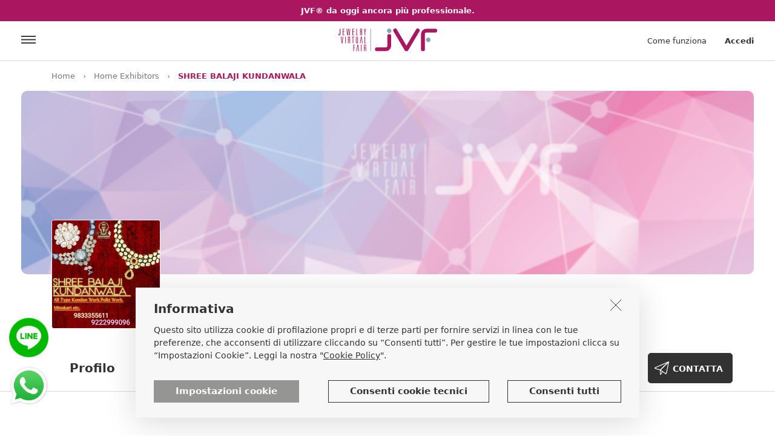

--- FILE ---
content_type: text/html
request_url: https://www.jewelryvirtualfair.com/it/shree-balaji-kundanwala/sp-963/
body_size: 37725
content:

<!DOCTYPE html>
<html lang="it">
  <head>
     <link rel="apple-touch-icon" sizes="180x180" href="https://www.jewelryvirtualfair.com/apple-touch-icon.png">
<link rel="icon" type="image/png" sizes="32x32" href="https://www.jewelryvirtualfair.com/favicon-32x32.png">
<link rel="icon" type="image/png" sizes="16x16" href="https://www.jewelryvirtualfair.com/favicon-16x16.png">
<link rel="mask-icon" href="https://www.jewelryvirtualfair.com/safari-pinned-tab.svg" color="#5bbad5">
<meta name="msapplication-TileColor" content="#ffffff">
<meta name="theme-color" content="#ffffff">
<link rel="canonical" href="https://www.jewelryvirtualfair.com/it/shree-balaji-kundanwala/sp-963/" />
<meta name="viewport" content="width=device-width, minimum-scale=1.0, maximum-scale=1.0, user-scalable=no">
<meta name="google-site-verification" content="jqKDlBquHua2y8u92nwdZQSD1r9Vw2HNr1NvnL1V5tA" />
<meta name="facebook-domain-verification" content="4u2qrya6ghegmwgbnw04qxlgzfpogw" />
    <meta charset="utf-8">
    <meta name="description" content="">
    <meta name="author" content="">
    <link rel="icon" href="favicon.ico">

    <meta property="og:title" content="SHREE BALAJI KUNDANWALA"/>
    <meta property="og:site_name" content="Jewelryvirtualfair.com"/>
    <meta property="og:url" content="https://www.jewelryvirtualfair.com/it/shree-balaji-kundanwala/sp-963/"/>
    <meta property="og:description" content="Our product range includes a wide range of Kundan Sets, Riyal Kunadan Jewellry, Kundan Jewellry, Gold Jewelery, Jewelry and Polki Diamond."/>
    <meta property="og:image" content="https://www.jewelryvirtualfair.com/public/logo-page/Jvf-lp-201710301023450347.jpg"/>
    <meta name="twitter:card" content="summary">
    <meta name="twitter:site" content="@JVFsocial">
    <meta name="twitter:title" content="SHREE BALAJI KUNDANWALA">
    <meta name="twitter:description" content="Our product range includes a wide range of Kundan Sets, Riyal Kunadan Jewellry, Kundan Jewellry, Gold Jewelery, Jewelry and Polki Diamond.">
    <meta name="twitter:image" content="https://www.jewelryvirtualfair.com/public/logo-page/Jvf-lp-201710301023450347.jpg">

    <title>SHREE BALAJI KUNDANWALA - Jewelry Virtual Fair</title>
    <!-- Bootstrap core CSS -->
<link href="https://www.jewelryvirtualfair.com/bootstrap-4.0.0-alpha.6-dist/css/bootstrap.min.css" rel="stylesheet">
<!-- Custom styles for this template -->
<link href="https://www.jewelryvirtualfair.com/styles.min.css?2711" rel="stylesheet">

<!-- Meta Pixel Code -->
<script>
!function(f,b,e,v,n,t,s)
{if(f.fbq)return;n=f.fbq=function(){n.callMethod?
n.callMethod.apply(n,arguments):n.queue.push(arguments)};
if(!f._fbq)f._fbq=n;n.push=n;n.loaded=!0;n.version='2.0';
n.queue=[];t=b.createElement(e);t.async=!0;
t.src=v;s=b.getElementsByTagName(e)[0];
s.parentNode.insertBefore(t,s)}(window, document,'script',
'https://connect.facebook.net/en_US/fbevents.js');
fbq('init', '802199895185412');
fbq('track', 'PageView');
</script>
<noscript><img height="1" width="1" style="display:none"
src="https://www.facebook.com/tr?id=802199895185412&ev=PageView&noscript=1"
/></noscript>
<!-- End Meta Pixel Code -->

    <style>
                        .abso_punlsanti_scheda_2025{ right:0; position:absolute; top:40px;}

        /*------------------usato------------------------------------------------------------*/            
        .banner_scheda_pro{border-radius:10px; background:url(https://www.jewelryvirtualfair.com/public/banner-page/testata-def.png) center center no-repeat; background-size:cover; padding-top:25%; position:relative;}
        #cerca_header{border:none; margin:18px 0 0 20px; border-left:1px solid #c8c8c8; line-height:47px; height:47px; padding-left:60px; float:left; background:url(https://www.jewelryvirtualfair.com/images/lupa.jpg) 20px 50% no-repeat; display:block;}
        .banner_scheda_pro a{position:absolute; z-index:5; right:5%; top:25px; padding:0 10px; line-height:25px; background:#FFF; color:#323232; font-size:15px;}
        .banner_scheda_pro a i{margin-right:5px;}
        .banner_scheda_pro a span{font-size:13px;}
        .banner_scheda_pro a:hover,.banner_scheda_pro a:focus,.banner_scheda_pro a:active{text-decoration:none;}


        
            .img_logo_scheda{position:absolute; left:0; bottom:0; z-index:3; width:180px;border-radius:4px; border:1px solid #f0f0f0; }
            .banda_h{height:90px; position:relative; width:100%; padding-top:30px;}
            .content_nome_page{padding-left:200px;  display:inline-block;}
        
        .content_nome_page h1{font-size:28px; padding:0; margin:0; font-weight:700;}
        .content_nome_page p{font-size:18px; padding:5px 0 0 0; margin:0; color:#787878;}
        .btn_scheda20{font-size:14px; cursor:pointer; font-weight:700; background:#FFF; color:#323232; border:1px solid #c8c8c8; border-radius:5px; display:inline-block; height:50px;line-height:50px; padding:0 35px; text-transform:uppercase;}
        .btn_scheda20:hover,.btn_scheda20:focus,.btn_scheda20:active{color:#323232; text-decoration:none;}
        .btn_scheda20_primary{border:1px solid #323232; background-color:#323232; color:#FFF;}
        .btn_scheda20_primary:hover,.btn_scheda20_primary:active,.btn_scheda20_primary:focus{color:#FFF; text-decoration:none;}
        .f-right{float:right;}
        .f-left{float:left;}
        .btn_scheda20.ico_link{background-image:url(https://www.jewelryvirtualfair.com/images/ico_website.svg); background-position:10px 50%; background-repeat:no-repeat; padding:0 15px 0 40px;}
        .btn_scheda20.ico_fly{background-image:url(https://www.jewelryvirtualfair.com/images/ico_contact.svg); background-position:10px 50%; background-repeat:no-repeat; padding:0 15px 0 40px;}

        .btn_scheda20.ico_sol{background:url(https://www.jewelryvirtualfair.com/images/ico_agenda_jvf.svg) center center no-repeat; height:50px; width:50px;padding:0; background-size:30px auto; margin-right:8px;}



        .pulsantiera_page{padding:30px 0 0 0; margin:0; list-style:none;}
        .pulsantiera_page li{border-bottom:3px solid #fff; display:inline-block; padding:0 30px; cursor:pointer;}
        .pulsantiera_page li:hover{border-bottom:3px solid #323232; }
        .pulsantiera_page li a{color:#323232; text-decoration:none; font-size:20px;font-weight:700; display:block; line-height:70px;}
        .pulsantiera_page li a:hover,.pulsantiera_page li a:focus,.pulsantiera_page li a:active{color:#323232; text-decoration:none;}
        .pulsantiera_page li.sel{border-bottom:3px solid #323232;}
        .testo_az_20{font-size:16px; line-height:26px; padding:0; margin:0;}
        .j_altro_profilo{font-size:16px;font-weight:700;color:#AA165F; display:inline-block; float:right; cursor:pointer;}
        .title_scheda_20{font-size:28px; font-weight:700; line-height:36px;}
        
        
        .owl_tree_item .owl-nav{position:absolute; top:-65px; right:0;}
        .owl_tree_item.owl-carousel .owl-dots.disabled, .owl_tree_item.owl-carousel .owl-nav.disabled { display: block;}
        .owl-carousel .owl-nav div.owl-next{margin-left:10px;}
        .owl-carousel .owl-nav div, .arrow_custom{cursor:pointer; height:50px; width:50px; display:inline-block; text-align:center; border-radius:4px; border:1px solid #C8C8C8; background:#FFF;-moz-transform: none; -ms-transform: none; -o-transform: none; -webkit-transform: none; transform: none;}
        .owl-carousel .owl-nav div span,.arrow_custom span{line-height:50px; font-size:26px; }
        
        .banda_grigia_20{padding:50px 0;background:#f0f0f0;}
        .content_post{background:#fff; padding:15px; font-size:14px; line-height:20px;}
        .content_action_post{font-size:12px;}
        
        .mt_def_scheda_20{margin-top:80px;}
        .href_cataloghi{color:#323232; text-decoration:none; background:#f5f5f5; padding:18px 43px 15px 15px; display:block; position:relative;}
        .href_cataloghi:hover,.href_cataloghi:active,.href_cataloghi:focus{color:#323232; text-decoration:none;}
        .riq_pdf_scheda20{position:relative; width:100%; padding-top:150%; background:#f5f5f5}
        .riq_pdf_scheda20 span{background:#AA165F; color:#FFF; font-weight:700; position:absolute; z-index:3; right:0; top:0; display:inline-block; padding:5px 10px;}
        .href_cataloghi h5{display:block; font-size:16px; line-height:19px; padding-top:0; float:left;}
        .href_cataloghi img{float:right; width:22px; margin-left:5px; position:absolute; z-index:2; top:15px; right:15px;}
        hr{margin:80px 0;}
        .testx_20{padding:0; margin:0; font-size:16px; line-height:28px;}
        .a_no_href{font-weight:700; color:#323232}
        .a_no_href:hover,.a_no_href:active,.a_no_href:focus{font-weight:700; color:#323232}
        .ico_market_app{background:#323232; border-radius:4px; padding:8px 0; display:inline-block; width:186px; text-align:center; margin-right:10px;}
        .ico_market_app img {display:inline-block;}

        .container2 {
            width: 1240px;
            max-width: 100%;
            padding-right: 15px;
            padding-left: 15px;
            position: relative;
            margin-left: auto;
            margin-right: auto;
        }
        /* Large desktops and laptops -------------------------------- LG */
        @media (min-width: 1200px) {
        }

        /* Portrait tablets and medium desktops ---------------------- MD2 */
        @media (min-width: 992px) and (max-width: 1199px) {
            /*.banner_scheda_pro{ height:450px;}*/
        }

        /* Portrait tablets and small desktops -------------------- MD */
        @media (min-width: 768px) and (max-width: 991px) {
            /*.banner_scheda_pro{ height:350px;}*/
            .img_logo_scheda{position:absolute; left:calc(50% - 75px); top:-75px; z-index:3; width:150px;}
            .content_nome_page{padding-left:0; padding-top:110px; display:block; float:none;}
            
            .banda_h {text-align:center;height:unset; padding-top:0;}
            .banda_h .f-right {float:none; padding-top:20px;clear: both;}
            .pulsantiera_page{width:100%; text-align:center;}
            .pulsantiera_page li{padding:0 20px; }
            .mt_def_scheda_20{margin-top:40px;}

            .abso_punlsanti_scheda_2025{ right:0; position:unset; top:unset; padding:35px 0; text-align:center;}



        }
        /* Landscape phones and portrait tablets ---------------------SM  */
        @media (max-width: 767px) {
            /*.banner_scheda_pro{ height:200px;}*/
            #cerca_header{display:none; }
            .img_logo_scheda{position:absolute; left:calc(50% - 75px); top:-75px; z-index:3; width:150px;}
            .banda_h {text-align:center;height:unset; padding-top:0;}
            .banda_h .f-right {float:none; padding-top:20px;}
            .content_nome_page{padding-left:0; padding-top:100px;  display:block; float:none;}
            .content_nome_page p{font-size:15px;}
            
            .pulsantiera_page{width:100%; text-align:center;}
            .pulsantiera_page li{padding:0 20px; }
            .mt_def_scheda_20{margin-top:60px;}
            .banner_scheda_pro{padding-top:40%;border-radius:0;  }
            .container2 {
                width: 100%;
                padding-right: 0;
                padding-left: 0;
            }
            .pulsantiera_page{display:none;}
            .title_scheda_20{font-size:22px; line-height:24px; max-width:65%; }
            .title_scheda_20 span{display:none;}
            
            .owl-carousel .owl-nav div, .arrow_custom{ height:40px; width:40px;  }
            .owl-carousel .owl-nav div span,.arrow_custom span{line-height:40px; }
            .owl_tree_item .owl-nav{position:absolute; top:-50px; right:0;}
            .btn_scheda20{ height:40px;line-height:40px; padding:0 30px; }
            .testx_20.pl-3{padding-left:0!important; margin-top:25px;}
            .btn_scheda20.f-right{margin-top:-8px;}
            .btn_scheda20.ico_sol{height:40px; width:40px;padding:0; background-size:25px auto; margin-right:8px;}

            .ico_market_app{padding:8px 0; display:block; width:100%; margin-right:0; margin-bottom:10px}
            .testx_20.indirizzo_page_20{font-size:14px;}
            .abso_punlsanti_scheda_2025{ right:0; position:unset; top:unset; padding:35px 0; text-align:center;}

        }
        /* Landscape phones and smaller --------------------------- XS */
        @media (max-width: 480px) {
            #cerca_header{display:none; }
        }
    </style>
    <link href="https://www.jewelryvirtualfair.com/bootstrap-4.0.0-alpha.6-dist/css/jssocials.css" rel="stylesheet">
    



<!-- Google Tag Manager -->
<script>(function(w,d,s,l,i){w[l]=w[l]||[];w[l].push({'gtm.start':
new Date().getTime(),event:'gtm.js'});var f=d.getElementsByTagName(s)[0],
j=d.createElement(s),dl=l!='dataLayer'?'&l='+l:'';j.async=true;j.src=
'https://www.googletagmanager.com/gtm.js?id='+i+dl;f.parentNode.insertBefore(j,f);
})(window,document,'script','dataLayer','GTM-WCD4XQB');</script>
<!-- End Google Tag Manager -->



  </head>

  <body>
    
<!-- Global site tag (gtag.js) - Google Analytics -->
<script async src="https://www.googletagmanager.com/gtag/js?id=G-68H8SBQN7B"></script>
<script>
  window.dataLayer = window.dataLayer || [];
  function gtag(){dataLayer.push(arguments);}
  gtag('js', new Date());

  gtag('config', 'G-68H8SBQN7B');
</script>


<!-- Google Tag Manager (noscript) -->
<noscript><iframe src="https://www.googletagmanager.com/ns.html?id=GTM-WCD4XQB"
height="0" width="0" style="display:none;visibility:hidden"></iframe></noscript>
<!-- End Google Tag Manager (noscript) -->




    <a href="https://www.jewelryvirtualfair.com/it/pricing/" class="alert_scadenza_pro"><strong>JVF® da oggi ancora più professionale.</strong></a>

<div id="header_desk">
    <div class="header_new">
        <a href="https://www.jewelryvirtualfair.com/it/" class="logo_sito_new"></a>
        <div class="ico_menu_new" onclick="open_j_menu();"></div>
            <div class="lbl_accedi_new" data-toggle="modal" data-target="#modal_login">Accedi</div>
            <a href="https://www.jewelryvirtualfair.com/it/how-it-works/" class="link_header_new hide_sm">Come funziona</a>
        
    </div>
</div>

<a href="https://wa.me/393290509795" target="_blank" class="href_whatsapp"></a>
<a href="https://lin.ee/zNDkZrg" target="_blank" class="href_line"></a>
    <div class="static_briciole ">
        <div class="container">
            <ul class="briciole">
                <li><a href="https://www.jewelryvirtualfair.com/it/">Home</a></li>
                <li class="divisorio"></li>
                <li><a href="https://www.jewelryvirtualfair.com/it/home-exhibitors/">Home Exhibitors</a></li>
                <li class="divisorio"></li>
                <li class="sel">SHREE BALAJI KUNDANWALA</li>
            </ul>
        </div>
    </div>


    
        <div class="container2">
            <div class="banner_scheda_pro">
                
            </div>
        </div>
    


    <div class="container">
        <div class="banda_h">
            <img src='https://www.jewelryvirtualfair.com/public/logo-page/Jvf-lp-201710301023450347.jpg' class='img-responsive img_logo_scheda' alt='JVF' />
            <div class="content_nome_page">
                <h1>SHREE BALAJI KUNDANWALA</h1>
                <p>For any Kundan jewellary Work</p>
            </div>
            <div class="clearfix"></div>
        </div>
    </div>


    <div class="b_bottom pulz">
        <div class="container">
            <ul class="pulsantiera_page">
                
                <li><a href="#" id="tar_profile">Profilo</a></li>
                
                    <li><a href="#" id="tar_gallery">Galleria</a></li>
                
            </ul>
            <div class="abso_punlsanti_scheda_2025">
                
                <div class="btn_scheda20 btn_scheda20_primary ico_fly ml-2" onclick="apri_modale_contatto();">CONTATTA</div>
            </div>




        </div>
    </div>


    <div class="container">
        <p class="testo_az_20 mt_def_scheda_20 j_height_des" id="profile">
            Our product range includes a wide range of Kundan Sets, Riyal Kunadan Jewellry, Kundan Jewellry, Gold Jewelery, Jewelry and Polki Diamond.
        </p>
        <div class="j_append_readmore j_altro_profilo"></div>
        
        <div onclick="$('.j_height_des').removeClass('ridotta', 100, 'linear');$('.j_append_readmore').html('');traduci('.j_height_des',this);" class="content_traduci"><i class="fa fa-globe"></i> <span>Traduci</span></div>
        
        <div class="clearfix"></div>


        
            <div class="mt_def_scheda_20">
                <h3 class="title_scheda_20 f-left" id="gallery">Galleria<span>&nbsp;SHREE BALAJI KUNDANWALA</span></h3>
                <div class="clearfix mb-3"></div>
                <div class="owl_tree_item owl-carousel">
                    
                        <div class="item"><img src="https://www.jewelryvirtualfair.com/public/gallery-page/jvf-gp-201907161014110089.jpg" class="img-responsive" alt='JVF' /></div>
                        
                        <div class="item"><img src="https://www.jewelryvirtualfair.com/public/gallery-page/jvf-gp-201907161014570781.jpg" class="img-responsive" alt='JVF' /></div>
                        
                </div>
            </div>
        


    </div>


    
        

    <div class="container mt_def_scheda_20">
        

        <div class="row mt_def_scheda_20">
            <div class="col-sm-4">
                <h3 class="title_scheda_20" style="word-break: break-word;hyphens: auto;" id="contatti">Contatti<span>&nbsp;SHREE BALAJI KUNDANWALA</span></h3>
            </div>
            <div class="col-sm-4">
                <p class="testx_20 indirizzo_page_20">
                    <strong>SHREE BALAJI KUNDANWALA</strong><br />
                    Mumbai<br />
                    401105&nbspMaharashtra, Mumbai, India<br />
                    +91 98333 55611<br />
                    <a class="a_no_href" target="_blank" href="https://www.google.com/maps/search/?api=1&query=19.3060032,72.8670565">Google Maps</a>
                </p>
            </div>
            <div class="col-sm-4">
                <div class="testx_20 pl-3">
                    
                        <strong>Social</strong>
                        <div class="content_social_scheda">
                            <a href='https://www.facebook.com/ShreeBalajiKundanwala/' target='_blank'><span class='fa fa-facebook'></span>Facebook</a><br />
                        </div>
                    
                </div>
            </div>
        </div>


        
    </div>


    <div class="modal fade" id="modal_contatta" tabindex="-1" role="dialog">
        <div class="modal-dialog" role="document">
            <div class="modal-content ">
                <form id="form_contatta">
                    <div class="content_input_label_modale_contatta">
                        <div class="intestazione_modale_contatta">Il messaggio verrà inviato a: <span>SHREE BALAJI KUNDANWALA</span></div>
                        <label for="email_richiesta_modal">Tua e-mail</label>
                        <input type="text" id="email_richiesta_modal" name="email_richiesta_modal" required="required" placeholder="Indica l&#039;indirizzo e-mail al quale aspetti la risposta" />
                        <label for="oggetto_richiesta_modal">Oggetto della richiesta</label>
                        <input type="text" id="oggetto_richiesta_modal" required="required" name="oggetto_richiesta_modal" placeholder="Indica il motivo per il quale contatti questa pagina" />
                        <label for="testo_richiesta_modal">Messaggio</label>
                        <textarea rows="4" id="testo_richiesta_modal" name="testo_richiesta_modal"></textarea>
                        <input type="hidden" id="id_contatto" name="id_contatto" value="963" />
                    </div>
                </form>
                <div class="modal-footer">
                    <table class="accetti_privacy_table">
                        <tr>
                            <td><input type="checkbox" id="privacy_richiesta_modal" /></td>
                            <td>                                <label for="privacy_richiesta_modal">Presto il consenso all’invio del mio indirizzo email al destinatario<br />e al suo utilizzo per dare seguito alla mia richiesta.</label>
                            </td>
                        </tr>
                    </table>
                    <div class="clearfix show_sm"></div>
                    <div class="btn_right_rosso" onclick="contatta_scheda(1);">Invia richiesta</div>
                    <div class="btn_gigio_chiaro show_sm" data-dismiss="modal" aria-label="Close">Annulla</div>
                    <div class="clearfix"></div>
                </div>
            </div>
        </div>
    </div>

    <div class="alert alert-success confirm_invio_contatto" role="alert"> <strong>E-mail inviata!</strong> Presto riceverai risposta.</div>
    <div class="footer">
    <div class="container">
        
        <div class="content_nl_footer ">
            <form id="footer_nl">
            <div class="row">
                <div class="col-sm-6"><div class="lbl_nl_footer"><strong>Iscriviti alla newsletter</strong> Jewelry Virtual Fair e ricevi i nostri aggiornamenti e tutte le novità del settore gioielleria.</div></div>
                <div class="col-sm-6">
                        <input type="email" id="nl_email" name="nl_email" class="form_nl" placeholder="Indirizzo e-mail" />
                    <div class="btn_nl" onclick="verifica_email_nl();">Iscriviti</div>
                </div>
            </div>
            </form>
        </div>

        <div class="row">
            <div class="col-lg-3 col-sm-4"><!--accordion_footer-->
                <div class="title_footer">Jewelry Virtual Fair<i class="fa fa-angle-down"></i></div>
                <ul class="ul_footer_20">
                    <li><a href="https://www.jewelryvirtualfair.com/it/how-it-works/" class="link_footer">Come funziona</a></li>
                    <li><a href="https://www.jewelryvirtualfair.com/it/home-exhibitors/" class="link_footer">Espositori</a></li>
                    <li><a href="https://www.jewelryvirtualfair.com/it/showroom/sh-0-0-0-0/" class="link_footer">Showroom</a></li>
                    <li><a href="https://www.jewelryvirtualfair.com/it/post/" class="link_footer">Post board</a></li>
                    <li><a href="https://www.jewelryvirtualfair.com/it/home-tradshow/?ida=2026" class="link_footer">Fiere</a></li>
                    <li><a href="https://www.jewelryvirtualfair.com/it/blog/" class="link_footer">Notizie & Tendenze</a></li>
                </ul>
            </div>
            <div class="col-lg-3 col-sm-4">
                <div class="title_footer">Supporti<i class="fa fa-angle-down"></i></div>
                <ul class="ul_footer_20">
                    <li><a href="https://www.jewelryvirtualfair.com/it/about-us/" class="link_footer">Chi siamo</a></li>
                    <li><a href="https://www.jewelryvirtualfair.com/it/services.asp" class="link_footer">JVF per Te</a></li>
                    <li><a href="https://www.jewelryvirtualfair.com/it/pricing/" class="link_footer">Strumenti e Servizi</a></li>
                    <li><a href="https://www.jewelryvirtualfair.com/it/faq/" class="link_footer">Help & FAQ</a></li>
                    <li><a href="https://www.jewelryvirtualfair.com/it/contact-us/" class="link_footer">Contatti</a></li>
                </ul>
            </div>
            <div class="col-lg-4 col-sm-4">
                <div class="title_footer">Legal<i class="fa fa-angle-down"></i></div>
                <ul class="ul_footer_20">
                    <li><a href="https://www.jewelryvirtualfair.com/it/terms-of-use/" class="link_footer">Condizioni di Utilizzo</a></li>
                    <li><a href="https://www.jewelryvirtualfair.com/it/privacy-policy/" class="link_footer">Privacy Policy</a></li>
                    <li><a href="https://www.jewelryvirtualfair.com/it/cookie-policy/" class="link_footer">Cookie Policy</a></li>
                </ul>
            </div>
            <div class="col-lg-2 col-sm-4 mt10_mob">
                <select id="sel_lingua" name="sel_lingua" class="cambio_lingua_footer mt_cluster_footer">
                    <option value="1" selected="selected">ITALIANO</option>
                    <option value="2" >ENGLISH</option>
                    <option value="3" >DEUTSCH</option>
                    <option value="4" >FRAN&#199;AIS</option>
                    <option value="5" >PORTUGU&#202;S</option>
                    <option value="6" >ESPA&#209;OL</option>
                    <option value="7" >POLSKI</option>
                    <option value="8" >РYССKИЙ</option>                    
                    <option value="9" >T&Uuml;RK&Ccedil;E</option>
                    <option value="10" >中文</option>
                    <option value="11" >日本の</option>
                    <option value="12" >ไทย ไทย</option>
                    <option value="13" >한국의</option>
                </select>
                <select id="valuta_combo" class="cambio_lingua_footer mt_cluster_footer mt-3" onchange="set_valuta();">
                    
                    <option value="1"  selected = 'selected' >€ - EURO</option>
                    
                    <option value="2" >$ - USD</option>
                    
                    <option value="3" >£ - GBP</option>
                    
                    <option value="4" >฿ - THB</option>
                    
                    <option value="5" >₽ - RUB</option>
                    
                    <option value="6" >₺ - TRY</option>
                    
                    <option value="7" >रू - INR</option>
                </select>
            </div>

        </div>
        <style>

            .icona-tictok-footer{width:22px; height:22px; background:url(https://www.jewelryvirtualfair.com/images/icons8-tic-toc-50.png) center center no-repeat;   background-size:cover;   }
            .mt_tiktok_social_footer{padding-top:5px;}
        </style>
<!--            <div class="col-sm-6 hide_sm"><div class="testo_footer">Jewelry Virtual Fair nasce dall'idea di creare opportunità di contatto tra produttori di gioielli e acquirenti professionali di gioielli, sfruttando le nuove tecnologie, Internet e i dispositivi mobili che permettono di essere sempre connessi col mondo. Conosciamo il settore orafo da oltre 20 anni e abbiamo colto questa esigenza traducendola in portale unico nel suo genere e ricco di funzioni utili.</div></div>-->
        <hr class="hide_sm" />
        <div class="logo_footer">Copyright © 2026&nbsp;&nbsp;|&nbsp;&nbsp;Tutti i diritti riservati&nbsp;&nbsp;|&nbsp;&nbsp;P.IVA 03139590271</div>
        <div class="content_social_footer">
            <table class="table_social_footer">
                <tr>
                    <td>
            <a href="https://www.facebook.com/JewelryVirtualFair" target="_blank" class="fa fa-facebook" title="Facebook"></a>

                    </td>
                    <td>
            <a href="https://www.instagram.com/jewelryvirtualfair/" target="_blank" class="fa fa-instagram" title="Instagram"></a>

                    </td>
                    <td>
            <a href="https://it.pinterest.com/graficapk/" target="_blank" class="fa fa-pinterest" title="Paintarest"></a>

                    </td>
                    <td class="mt_tiktok_social_footer">
            <a href="https://www.tiktok.com/@jewelryvirtualfair" target="_blank" class="icona-tictok-footer" title="TikTok"></a>

                    </td>
                </tr>
            </table>
            
        </div>
        <div class="clearfix"></div>
    </div>
</div>


<div class="modal fade" id="modal_login" tabindex="-1" role="dialog" aria-labelledby="exampleModalLabel" aria-hidden="true">
    <div class="modal-dialog" role="document">
        <div class="modal-content">
            <div class="modal-body">
                <div class="chiudi_modale" data-dismiss="modal" aria-label="Close"><i class="fa fa-times" ></i></div>
                <div class="clearfix"></div>
                <span class="lbl_pre_btn_reg">Registrati/Accedi velocemente con:</span>
                
                <div class="login_fb" onclick="fbLogin()"><i class="fa fa-facebook" aria-hidden="true"></i><span class="hide_sm">Facebook</span></div>
                <div class="login_g" onclick="gologin()" ><i class="fa fa-google-plus" aria-hidden="true"></i><span class="hide_sm">Google</span></div>
                <div class="clearfix"></div>
                oppure
                <form id="form_login_popup" name="form_login_popup" role="form" >
                    <input type="email" class="input_login" placeholder="Indirizzo e-mail" value="" required maxlength="256"  id="email_login" name="email_login" />
                    <input type="password" class="input_password" placeholder="Password" required maxlength="256" id="pwd_login" value="" name="pwd_login"  />
                    <div class="riq_ricordami">
                        <input type="checkbox" id="memo_login"  name="memo_login" /><label for="memo_login">Ricordami</label>
                    </div>
                </form>
                <div class="riq_pwd_reset">Password dimenticata?</div>
                <div class="clearfix"></div>
                <div class="content_rec_pwd">
                    <form id="form_rec_psw">
                        <div class="row6">
                            <div class="col-sm-8"><input type="email" id="recupero_pass" name="recupero_pass" class="input_reset_pwd" placeholder="Indirizzo Email" /></div>
                            <div class="col-sm-4"><div class="btn_reset_pwd" onclick="rec_psw()">Resetta</div></div>
                        </div>
                    </form>
                </div>
                <div class="clearfix"></div>
                <input type="hidden" id="after_login_act" value="" />
                <div class="btn_accedi_login" onclick="conferma_reg()">Accedi</div>
                <hr />
                <div class="lbl_regi_login">Non hai un account?</div>
                <div class="clearfix show_sm"></div>
                <div class="btn_registrati_login" onclick="apri_modale_registrazione();">Registrati</div>
                <div class="clearfix"></div>
            </div>
        </div>
    </div>
</div>

<div class="modal fade" id="modal_registrazione" tabindex="-1" role="dialog" aria-labelledby="exampleModalLabel" aria-hidden="true">
    <div class="modal-dialog" role="document">
        <div class="modal-content">
            <div class="modal-body">
                <div class="chiudi_modale" data-dismiss="modal" aria-label="Close"><i class="fa fa-times" ></i></div>
                <div class="clearfix"></div>
                <span class="lbl_pre_btn_reg">Registrati/Accedi velocemente con:</span>
                
                <div class="login_fb" onclick="fbLogin()"><i class="fa fa-facebook" aria-hidden="true"></i><span class="hide_sm">Facebook</span></div>
                <div class="login_g"  onclick="gologin()"><i class="fa fa-google-plus" aria-hidden="true"></i><span class="hide_sm">Google</span></div>
                <div class="clearfix"></div>                 
                oppure
                <div class="btn_regi_account">Registrati con un indirizzo Email</div>
                <div class="clearfix"></div>
                <form id="form_registrazione_modal">
                    <div class="content_reg_modal">
                        <div class="row12">
                            <div class="col-sm-6"><input class="input_bg_user" type="text" placeholder="Nome" id="nome_reg" name="nome_reg" /></div>
                            <div class="col-sm-6"><input class="input_bg_user" type="text" placeholder="Cognome" id="cognome_reg" name="cognome_reg" /></div>
                        </div>
                        <input class="input_bg_posta_gray" type="email" placeholder="Indirizzo e-mail" id="email_reg" name="email_reg" />
                        <input class="input_bg_lucchetto" type="password" placeholder="Password" id="passord_reg" name="passord_reg" />
                        <div class="clearfix"></div>
                        <div class="text-left">
                            <table class="checkbox_label">
                                <tr>
                                    <td><input type="checkbox" class="mr-1" id="check_reg_privacy" name="check_reg_privacy" /></td>
                                    <td>
                                        
                                        <label for="check_reg_privacy" class="fs12" >Presto il consenso al trattamento dei miei dati personali nei termini indicati nell&#039;<a href="https://www.jewelryvirtualfair.com/it/privacy-policy/" class="link_viola">informativa</a> di cui ho preso piena visione.<br /><span class="c_gray">Nota: è necessario fornire il consenso per completare l&#039;iscrizione</span></label>
                                    </td>
                                </tr>
                                <tr>
                                    <td><input type="checkbox" class="mr-1" id="check_reg_nl" name="check_reg_nl" /></td>
                                    <td><label for="check_reg_nl" class="fs12" >Presto il consenso per la comunicazione e l’invio di informazioni commerciali.<br /><span class="c_gray">Nota: facoltativo</span></label></td>
                                </tr>
                                <tr>
                                    <td><input type="checkbox" class="mr-1" id="check_cess_dati" name="check_cess_dati" /></td>
                                    <td><label for="check_cess_dati" class="fs12" >Dichiaro di aver letto l’informativa di Italian Exhibition Group Spa, Partner di Palakiss S.r.l., comunicatemi al seguente link <a href="https://www.iegexpo.it/it/informativa" target="_blank">https://www.iegexpo.it/it/informativa</a> e dichiaro la seguente volontà circa il trattamento dati per autonome finalità di marketing diretto da parte di terzi partner di IEG. (finalità 5 dell’informativa).</label></td>
                                </tr>
                            </table>
                        </div>
                        <div class="clearfix"></div>
                        <div class="btn_accedi_login" onclick="registra_account();">Registrati</div>
                    </div>
                </form>
                <div class="j_hide_newlogin">
                    <hr />
                    <div class="lbl_regi_login">Hai già un account su JVF?</div>
                    <div class="clearfix show_sm"></div>
                    <div class="btn_registrati_login" onclick="apri_modale_accedi();$('#modal_registrazione').modal('hide');$('#modal_login').modal('show');">Accedi</div>
                    <div class="clearfix"></div>
                </div>
            </div>
        </div>
    </div>
</div>


<div id="menu_cart">
    <div class="container">
        <div class="caption_menu_principale">Articoli nel carrello <i class="fa fa-times" onclick="close_j_cart();"></i></div>
        <div id="j_righe_cart"></div>
    </div>
</div>



<div id="menu_principale">
    <div class="container">
        <div class="caption_menu_principale">Esplora <i class="fa fa-times" onclick="close_j_menu();"></i></div>
        <ul class="ul_voci_menu">
            <li><a href="https://www.jewelryvirtualfair.com/it/home-exhibitors/">Espositori</a></li>
            
            <li><a href="https://www.jewelryvirtualfair.com/it/showroom/sh-0-0-0-0/">Showroom</a></li>
            <li><a href="https://www.jewelryvirtualfair.com/it/post/">Post board</a></li>
            <li><a href="https://www.jewelryvirtualfair.com/it/blog/">News</a></li>
            <li><a href="https://www.jewelryvirtualfair.com/it/home-tradshow/?ida=2026">Fiere</a></li>
            
        </ul>

        <div class="caption_menu_principale">Jewelry Virtual Fair</div>
        <ul class="ul_voci_menu">
            <li><a href="https://www.jewelryvirtualfair.com/it/how-it-works/">Come funziona</a></li>
            <li><a href="https://www.jewelryvirtualfair.com/it/pricing/">Strumenti e Servizi</a></li>
            <li><a href="https://www.jewelryvirtualfair.com/it/about-us/">Chi siamo</a></li>
            <li><a href="https://www.jewelryvirtualfair.com/it/faq/">Help & FAQ</a></li>
            <li><a href="https://www.jewelryvirtualfair.com/it/contact-us/">Contatti</a></li>
        </ul>


        <div class="caption_menu_principale">JVF Partners</div>
        <ul class="ul_voci_menu">
            <li><a href="https://www.jewelryvirtualfair.com/it/afemo/">A.F.E.M.O.</a></li>
            
        </ul>


        

    </div>
</div>


<div id="menu_sorted">
    <div class="container">
        <div class="caption_menu_principale">scegli <i class="fa fa-times" onclick="close_j_menu_sorted();"></i></div>
        <ul class="ul_voci_menu">
            
        </ul>
        
    </div>
</div>

<div class="alert alert-success confirm_invio_contatto_lg j_registrazione" role="alert"> <strong>Registrazione completata con successo!</strong> Presto riceverai un e-mail con il link per confermare i tuoi dati, necessario per poter eseguire l&#039;accesso su JVF.</div>
<div class="alert alert-success confirm_invio_contatto_lg j_rec_psw" role="alert"> <strong>Richiesta completata con successo!</strong> Presto riceverai un e-mail con il link per recuperare la tua password.</div>
<div class="alert alert-success confirm_invio_contatto_lg j_rec_psw_ok" role="alert"> <strong>Recupero password completato con successo!</strong> Ora puoi accedere con la password che hai appena inserito.</div>







<div class="modal" tabindex="-1" role="dialog" id="modale_greetings">
  <div class="modal-dialog" role="document" >
    <div class="modal-content" style="background:#000; color:#FFF!important">
      <div class="modal-header" style="border:0;">
        <h5 class="modal-title" style="text-align:center; display:block; margin:30px 0 0 0; padding:0;  ">Auguri da tutti noi!</h5>
        <button type="button" class="close" data-dismiss="modal" aria-label="Close" style="position:absolute; top:15px; right:15px;">
          <span aria-hidden="true" style="color:#FFF!important">&times;</span>
        </button>
      </div>
      <div class="modal-body">
        <video height="100%" width="100%" autoplay muted loop>
                <source src="https://www.jewelryvirtualfair.com/images/JVF-auguri.ok.mp4" type="video/mp4">
        </video>
      </div>
 
    </div>
  </div>
</div>




<script type="application/ld+json">[{"@context": "https://schema.org","@type": "Organization","name": "","url": "https://www.jewelryvirtualfair.com/","sameAs": ["https://www.youtube.com/channel/UCFH5oWYt0YJ8Y1NcV3Qe8Sg","https://www.instagram.com/jewelryvirtualfair/","https://www.facebook.com/JewelryVirtualFair","https://www.linkedin.com/company/jvf---jewelry-virtual-fair/","https://www.palakiss.com/"]},{"@context": "https://schema.org","@type": "WebSite","name": "","url": "https://www.jewelryvirtualfair.com/"}]</script><div class="scroll_top_page" onclick="$('html, body').animate({scrollTop: 0}, 500);"><i class="fa fa-angle-up"></i></div>

<script type="text/javascript" src="https://www.jewelryvirtualfair.com/bootstrap-4.0.0-alpha.6-dist/js/jquery-3.2.0.min.js"></script>
<script type="text/javascript" src="https://www.jewelryvirtualfair.com/bootstrap-4.0.0-alpha.6-dist/js/tether.min.js"></script>
<script type="text/javascript" src="https://www.jewelryvirtualfair.com/bootstrap-4.0.0-alpha.6-dist/js/bootstrap.min.js"></script>
<script type="text/javascript" src="https://www.jewelryvirtualfair.com/bootstrap-4.0.0-alpha.6-dist/js/jquery-ui.min.js"></script>

<!-- Just to make our placeholder images work. Don't actually copy the next line! -->
<script src="https://www.jewelryvirtualfair.com/bootstrap-4.0.0-alpha.6-dist/js/holder.min.js"></script>
<!-- IE10 viewport hack for Surface/desktop Windows 8 bug -->
<script src="https://www.jewelryvirtualfair.com/bootstrap-4.0.0-alpha.6-dist/js/ie10-viewport-bug-workaround.min.js"></script>
<script type="text/javascript" src="https://www.jewelryvirtualfair.com/bootstrap-4.0.0-alpha.6-dist/js/jquery.validate.min.js"></script>
<script type="text/javascript">

    $(window).scroll(function () {
        var scrolltop_view = $(window).scrollTop();
        if (scrolltop_view>400){$('.scroll_top_page').fadeIn();}else{$('.scroll_top_page').hide();}
        //alert('');
    });
    var scrolla_header = false; var h_scroll = 0; var window_w = $(window).width();
    var lingua_js = 'it';
    var js_path_generale = 'https://www.jewelryvirtualfair.com/';
    var js_path_generale_lingua = 'https://www.jewelryvirtualfair.com/it/';
    var js_HTTP_ORIGINAL = '/it/shree-balaji-kundanwala/sp-963/';
    var req_ritorna = '';
    var ses_ritorna = '';
    var global_loggato = false;var global_raccolto = false;
        
    //--messaggi di default validazioni
    //jQuery.extend(jQuery.validator.messages, {
    //    required: "Valore obbligatorio.",
    //    remote: "Valore non corretto.",
    //    email: "Inserire indirizzo e-mail valido.",
    //    url: "Inserire urel valido.",
    //    date: "Inserire data valida.",
    //    dateISO: "Inserire data valida in formato ISO.",
    //    number: "Inserire un valore numerico.",
    //    digits: "Ammessi solo numeri.",
    //    creditcard: "Inserire un mumero di carta di credito valido.",
    //    equalTo: "La stringa inserita non coincide.",
    //    accept: "Inserire un valore valido con una estensione valida.",
    //    maxlength: jQuery.validator.format("Massimo consentito {0} caratteri."),
    //    minlength: jQuery.validator.format("Minimo consentito {0} caratteri."),
    //    rangelength: jQuery.validator.format("Inserire un valore valido tra {0} e {1}."),
    //    range: jQuery.validator.format("Inserire un valore valido tra {0} e {1}."),
    //    max: jQuery.validator.format("Inserire un valore uguale o minore di {0}."),
    //    min: jQuery.validator.format("Inserire un valore uguale o maggiore di {0}.")
    //});
    //funzione controlloo partita IVA
    function ControllaPIVA(pi) {
        if (pi == '') return '1';
        if (pi.length != 11)
            return "1";
        validi = "0123456789";
        for (i = 0; i < 11; i++) {
            if (validi.indexOf(pi.charAt(i)) == -1)
                return "1";
        }
        s = 0;
        for (i = 0; i <= 9; i += 2)
            s += pi.charCodeAt(i) - '0'.charCodeAt(0);
        for (i = 1; i <= 9; i += 2) {
            c = 2 * (pi.charCodeAt(i) - '0'.charCodeAt(0));
            if (c > 9) c = c - 9;
            s += c;
        }
        if ((10 - s % 10) % 10 != pi.charCodeAt(10) - '0'.charCodeAt(0))
            return "1";
        return '0';
    }
    //funzione controllo codice fiscale 
    //controlla anche piva se iva=true
    function ControllaCF(cf, iva) {
        var validi, i, s, set1, set2, setpari, setdisp;
        if (cf.length == 11 && iva) {
            if (ControllaPIVA(cf) == '0') {
                return "0";
            }
        } else {
            if (cf == '') return '1';
            cf = cf.toUpperCase();
            if (cf.length != 16)
                return "1";
            validi = "ABCDEFGHIJKLMNOPQRSTUVWXYZ0123456789";
            for (i = 0; i < 16; i++) {
                if (validi.indexOf(cf.charAt(i)) == -1)
                    return "1";
            }
            set1 = "0123456789ABCDEFGHIJKLMNOPQRSTUVWXYZ";
            set2 = "ABCDEFGHIJABCDEFGHIJKLMNOPQRSTUVWXYZ";
            setpari = "ABCDEFGHIJKLMNOPQRSTUVWXYZ";
            setdisp = "BAKPLCQDREVOSFTGUHMINJWZYX";
            s = 0;
            for (i = 1; i <= 13; i += 2)
                s += setpari.indexOf(set2.charAt(set1.indexOf(cf.charAt(i))));
            for (i = 0; i <= 14; i += 2)
                s += setdisp.indexOf(set2.charAt(set1.indexOf(cf.charAt(i))));
            if (s % 26 != cf.charCodeAt(15) - 'A'.charCodeAt(0))
                return "1";
            return "0";
        }
    }
    //--message box ico=success/error/confirm/question/warning 
    function My_alert(ico_class, titolo, descrizione, bottone) {
        var md_code = "<div class='modal fade' id='dialog-alert'><div class='modal-dialog'><div class='modal-content'><div class='modal-header md_" + ico_class + "'><button type='button' class='close' data-dismiss='modal' aria-label='close'><span aria-hidden='true'>&times;</span></button><h4 class='modal-title' >" + titolo + "</h4></div><div class='modal-body '><p>" + descrizione + "</p></div><div class='modal-footer'><button type='button' class='btn btn-primary' data-dismiss='modal'>" + bottone + "</button></div></div></div></div>"
        $("body").append(md_code);
        $("#dialog-alert").modal({ keyboard: true });
        $('#dialog-alert').on('hidden.bs.modal', function (e) {
            $("#dialog-alert").remove();
        })
    }
    //--Conferma dialog
    function My_confirm(titolo, descrizione) {
        var md_code = "<div class='modal fade' id='dialog-confirm'><div class='modal-dialog'><div class='modal-content'><div class='modal-header md_question'><button type='button' class='close' data-dismiss='modal' aria-label='Chiudi'><span aria-hidden='true'>&times;</span></button><h4 class='modal-title tit_myconfirm'>" + titolo + "</h4></div><div class='modal-body '><p class='text_myconfirm'>" + descrizione + "</p></div><div class='modal-footer'><button id='dialog-confirmTrue' type='button' class='btn btn_modal_white ' data-dismiss='modal'>CONFERMA</button> <button id='dialog-confirmFalse' type='button' class='btn btn_modal_green' data-dismiss='modal'>ANNULLA</button> </div></div></div></div>"
        $("body").append(md_code);
        $("#dialog-confirm").modal({ show: true, backdrop: true, keyboard: true });
        $('#dialog-confirm').on('hidden.bs.modal', function (e) {
            $("#dialog-confirm").remove();
        })
    }
    //--funzione redirect page ( b= _self / _target)
    function go_page(a, b) {
        if (a) { window.open(a, b); return false; }
    }
    //--Get Cookie
    //--getCookie('key') (null // "")
    function getCookie(c_name) {
        var i, x, y, ARRcookies = document.cookie.split(";");
        for (i = 0; i < ARRcookies.length; i++) {
            x = ARRcookies[i].substr(0, ARRcookies[i].indexOf("="));
            y = ARRcookies[i].substr(ARRcookies[i].indexOf("=") + 1);
            x = x.replace(/^\s+|\s+$/g, "");
            if (x == c_name) {
                return unescape(y);
            }
        }
    }
    //--Set Cookie  
    //  createCookie('key', '0', 365);
    function createCookie(c_name, value, exdays) {
        var exdate = new Date();
        exdate.setDate(exdate.getDate() + exdays);
        var c_value = escape(value) + ((exdays == null) ? "" : "; expires=" + exdate.toUTCString());
        document.cookie = c_name + "=" + c_value + ";path=/";
    }
    function animationHover(element, animation) {
        element = $(element);
        element.hover(
            function () {
                element.addClass('animated ' + animation);
            },
            function () {
                //wait for animation to finish before removing classes
                window.setTimeout(function () {
                    element.removeClass('animated ' + animation);
                }, 2000);
            });
    }
    function My_animate(element, animation) {  // Es. My_animate(this,'bounceIn'); 
        $(element).addClass('animated ' + animation);
        window.setTimeout(function () {
            $(element).removeClass('animated ' + animation);
        }, 2000);
    }





    //--DIZIONARIO JAVA
    var diz_js = { AJAX_CAMPI_ERR: { it: "I campi segnalati sono obbligatori o errati.", en: "The marked fields are required or incorrect.", de: "Die gekennzeichneten Felder sind Pflichtfelder oder falsch ausgefüllt.", es: "Los campos señalados son obligatorios o incorrectos." }, AJAX_ERR_INS: { it: "Si è verificato un errore nell'inserimento.", en: "There was a mistake entering data.", de: "Bei der Eingabe ist ein Fehler aufgetreten.", es: "Se ha producido un error en la inserción." }, AJAX_OPE_NON_COMPLETA: { it: "Operazione non completata", en: "Operation failed", de: "Vorgang wurde nicht abgeschlossen", es: "Operaciòn no completa" }, REG_WISH_KO: { it: "Devi registrarti per inserire un articolo nella Wishlist.", en: "You must register to enter an article in the Wish List.", de: "Sie müssen sich registrieren, damit Sie einen Artikel in die Wunschliste eintragen können.", es: "Hay que registrarse para publicar un artículo en la lista Wishlist." }, CART_BONUS_ERR: { it: "Errore in rimozione codice bonus.", en: "Error in removing bonus code.", de: "Fehler bei der Entfernung des Bonuscodes.", es: "Error al recibir el código del bono." }, CART_BONUS_KO: { it: "Siamo spiacenti il codice di sconto non è disponibile! Verifica di averlo inserito correttamente.", en: "Sorry, the discount code is not available! Check that you have entered it correctly.", de: "Leider ist der Rabatt-Code nicht verfügbar! Prüfen Sie, ob Sie ihn richtig eingegeben haben.", es: "Lo sentimos código de descuento no es disponible! Compruebe que ha introducido correctamente" }, CART_DEL_ART: { it: "<strong>Confermare operazione<\/strong>.<br />  Confermi l'eliminazione dell'articolo del carrello?", en: "<strong>Confirm operation<\/strong>. <br />   Confirm removal of article from shopping cart?", de: "<Strong>Vorgang bestätigen<\/strong>. <br />   Artikel wirklich aus dem Warenkorb entfernen?", es: "<strong>Confirmar la operación<\/strong>.<br /> Confirmar la eliminanacion del artículo de la cesta?" }, CART_QTA_SUP: { it: "Siamo spiacenti ma non è possibile acquistare una quantità superiore di questo articolo.", en: "Sorry, but you cannot buy a larger quantity of this article.", de: "Leider können Sie keine größere Menge dieses Artikels kaufen.", es: "Lo sentimos pero no se puede comprar una cantidad superior de este artículo." }, EMAIL_INSERITA_PRESENTE: { it: "La email inserita è già presente nei nostri archivi.", en: "The e-mail address you entered is already in our records.", de: "Die E-Mailadresse, die Sie eingegeben haben, ist bereits in unseren Unterlagen vorhanden.", es: "La e-mail que ha introducido ya está en nuestros registros." }, PARTIA_IVA_KO: { it: "La partia Iva o il Codice Fiscale digitati risultano già presenti nei nostri archivi.", en: "The VAT No. or Tax Code you entered is already in our records.", de: "Die MwSt.-Nr. oder Steuer-ID sind bereits in unseren Unterlagen vorhanden.", es: "The VAT number or tax code you entered, is already registered." }, PASS_ATTUALE_NON_CORRISPONDE: { it: "La password attuale inserita non corrisponde a quella in uso.", en: "The password entered does not match the one in use.", de: "Das gerade eingegebene Passwort stimmt nicht mit dem aktuellen überein.", es: "La contraseña actual no coincide con el que está en uso." }, WISHLIST_DEL: { it: "<strong>Confermare operazione<\/strong>.<br />  Confermi l'eliminazione dell'articolo dalla tua Wishlist?", en: "<strong>Confirm operation<\/strong>. <br />   Do you confirm removal of article from your Wish List?", de: "<Strong>Vorgang bestätigen<\/strong>. <br />    Artikel wirklich von der Wunschliste entfernen?", es: "<strong>Confirmar operaciòn<\/strong>. <br />  Confirme la eliminaciòn del artìculo de su Wishlist?" }, NEWSLETTER_EMAIL_FOUND: { it: "<strong>Operazione non completata<\/strong><br />  L'email è già inserita nel nostro servizio newsletter.", en: "<strong>Operation not completed<\/strong><br />    The e-mail has already been entered in our newsletter service.", de: "<Strong>der Vorgang ist nicht abgeschlossen.<\/strong> <br />    Die E-Mailadresse ist bereits in unserem Newsletter-Service geführt.", es: "El e-mail ya està registrado en nuestra newsletter" }, REG_ACCOUNT_EMAIL_FOUND: { it: "<strong>Registrazione fallita<\/strong>.<br />  L'email è già presente nei nostri archivi. Effettua la procedura di recupero password per ricevere i dati di accesso.", en: "<strong>Registration failed<\/strong>.<br />   The e-mail is already in our records. Perform the password recovery procedure to obtain the login data.", de: "<Strong>Registrierung fehlgeschlagen<\/strong>. <br />    Diese E-Mailadresse ist bereits in unseren Unterlagen registriert. Führen Sie die Passwort-Wiederherstellung durch, um die Zugangsdaten zu erhalten.", es: "<strong>Registrazione fallita<\/strong>.<br />  El e-mail ya está en nuestro archivo. Haz la procedura de recuperación de contraseña para obtener acceso a tus datos." }, REC_PSW_KO: { it: "<strong>Recupero fallito<\/strong>.<br />  L'email non è presente nei nostri archivi, la preghiamo di riprovare o contattare il servizio clienti se l'errore persiste.", en: "<strong>Recovery failed<\/strong>.<br />   The e-mail is not in our records, please try again or contact Customer Service if the error persists.", de: "<Strong>Wiederherstellung fehlgeschlagen<\/strong>. <br />    Die E-Mailadresse ist in unseren Unterlagen nicht vorhanden. Versuchen Sie es erneut, oder kontaktieren Sie den Kundendienst, wenn der Fehler weiterhin auftritt.", es: "<strong>Recupero fallito<\/strong>.<br />  El e-mail no se encuentra en nuestros registros, por favor inténtelo de nuevo o contacte el servicio cliente si el error persiste." }, NEWSLETTER_PROFILE: { it: "Scegli almeno un campo di interesse per ricevere aggiornamenti inerenti alle tue decisioni.", en: "Select at least one field of interest to receive updates related to your decisions.", de: "Wählen Sie mindestens einen Interessenbereich aus, für den Sie Neuigkeiten passend zu Ihren Vorlieben erhalten möchten.", es: "Elija al menos un campo de interés para recibir actualizaciones relacionadas a tus decisiones." }, JQ_VAL_MIN: { it: "Il valore non è compreso nell'intervallo richiesto.", en: "The value is outside the required range.", de: "Der Wert liegt außerhalb des möglichen Bereichs.", es: "The inserted value is outside the valid range" }, JQ_MAX: { it: "Superato il valore massimo consentito.", en: "Maximum allowable value exceeded.", de: "Sie haben den zulässigen Maximalbetrag überschritten.", es: "Max value exceeded" }, JQ_MIN: { it: "Valore minimo non superato", en: "Minimum value not exceeded", de: "Der Mindestwert wurde nicht überschritten.", es: "Minimum value exceeded" }, JQ_VAL_TRA: { it: "Il valore non è compreso nell'intervallo richiesto.", en: "The value is outside the required range.", de: "Der Wert liegt außerhalb des möglichen Bereichs.", es: "The inserted value is outside the valid range." }, JQ_VAL_SUP: { it: "Il valore non è compreso nell'intervallo richiesto.", en: "The value is outside the required range.", de: "Der Wert liegt außerhalb des möglichen Bereichs.", es: "The inserted value is outside the valid range." }, FISCO_KO: { it: "Dati fiscali non validi.", en: "Tax details not valid.", de: "Ungültige Steuerinformationen.", es: "Invalid data." }, CHIUDI: { it: "Chiudi", en: "Close", de: "Schließen", es: "Close" }, CONFERMA_RESO: { it: "<strong>Confermare operazione<\/strong>.<br/>  Confermi l'apertura della pratica di reso?", en: "<strong>Confirm operation<\/strong>.<br/>   ", de: "<Strong>Vorgang bestätigen<\/strong>. <br/>    ", es: "<strong>Confirm<\/strong>.<br/>   " }, ANNULLA: { it: "ANNULLA", en: "CANCEL", de: "ABBRECHEN", es: "CANCELAR" }, CHIUDI_MENU: { it: "CHIUDI MENU", en: "CLOSE MENU", de: "MENÜ SCHLIESSEN", es: "CLOSE MENU" }, CHIUDI_FILTRI: { it: "CHIUDI FILTRI", en: "CLOSE FILTERS", de: "FILTER SCHLIESSEN", es: "CLOSE FILTERS" }, AUTORIZZO_COOKIE: { it: "AUTORIZZO", en: "I AUTHORISE", de: "ERMÄCHTIGUNG ERTEILEN", es: "ACCEPT" }, TESTO_COOKIE: { it: "Questo sito utilizza cookie, anche di terze parti, che potrebbero essere utilizzati per inviarti pubblicità e servizi in linea con le tue preferenze. Consulta la nostra <a href='https://www.jewelryvirtualfair.com/it/cookie-policy/'>cookie policy<\/a> per modificare le impostazioni. Continuando la navigazione o chiduendo questo banner acconsenti all'uso dei cookie.", en: "This site uses cookies, including third-party cookies, which could be used to send you advertising and services in line with your preferences. Consult our <a href='https://www.jewelryvirtualfair.com/en/cookie-policy/'>cookie policy<\/a> to change the settings. By continuing browsing or closing this banner, you consent to the use of cookies.", de: "Diese Seite benutzt Cookies, auch von Dritten, die verwendet werden können, um Ihnen Werbung und Dienstleistungen im Einklang mit Ihren Wünschen zu schicken. Lesen Sie unsere <a href='https://www.titalola.com/de/cookie-policy/'>Cookie-Richtlinie<\/a>, um die Einstellungen zu ändern. Wenn Sie weiter hier surfen oder dieses banner schließen, stimmen Sie der Verwendung von Cookies zu.", es: "Este sitio utiliza cookies,también los terceros, que podrían ser utilizados para el envío de publicidad y servicios de acuerdo con sus preferencias. Vea nuestra política de cookies <a href='https://www.titalola.com/es/cookie-policy/'> <\/a> para cambiar la configuración. Continuando la navegacion o cerrando este banner acepta que da el uso a los cookies." }, JQ_VAL_NO: { it: "Valore non corretto.", en: "Invalid value.", de: "Falscher Wert.", es: "Incorrect value." }, AJAX_OK_GENERIC: { it: "Operazione completata con successo!", en: "Update successful", de: "Aktualisierung erfolgreich!", es: "Operaciòn completa" }, AJAX_RESO_DES: { it: "Inserire una descrizione dettagliata del difetto.", en: "", de: "", es: "" }, AJAX_CAMPI_ERR_FILE: { it: "Per procedere è necessario che inviarci una immagine del difetto.", en: "", de: "", es: "" }, ERR_DIALOG: { it: "Errore", en: "Error", de: "Fehler", es: "Error" }, ERR_LOGIN: { it: "<strong>Accesso fallito<\/strong>.<br />Si è verificato un errore nella procedura di login, la preghiamo di riprovare o contattare il servizio clienti se l'errore persiste.", en: "<strong>Login failed<\/strong>.<br/>There was an error in the login procedure, please try again or contact customer service if the error persists.", de: "<Strong>Anmeldung fehlgeschlagen<\/strong>. <br /> Es trat ein Fehler im Anmeldeprozess auf. Bitte versuchen Sie es erneut, oder kontaktieren Sie den Kundendienst, wenn der Fehler weiterhin auftritt.", es: "<strong>Login Failed<\/strong>.<br />Retry or contact the customer service if the error persists." }, ACCESSO_SOCIAL_KO: { it: "L'indirizzo e-mail è associato ad un account social, accedere con Facebook o Google+", en: "The e-mail address is associated with a social media account: sign in with Facebook or Google+", de: "Die E-Mail-Adresse ist einem Social Media Account zugeordnet, loggen Sie sich über Facebook oder Google+ ein.", es: "This e-mail address is associated with a social account, please login with your Facebook or Google+ account." }, ACCESSO_KO: { it: "Accesso fallito", en: "Login failed", de: "Anmeldung fehlgeschlagen", es: "Login failed" }, ACCESSO_KO_TXT: { it: "La password non corrisponde oppure l'email non è presente nei nostri archivi", en: "The password does not match or the e-mail is not in our records", de: "Das Passwort stimmt nicht überein oder die E-Mail ist nicht in unserem Archiv", es: "The email address or password you entered is not valid" }, APRI_FILTRI: { it: "APRI FILTRI", en: "OPEN FILTERS", de: "FILTER ÖFFNEN", es: "OPEN FILTERS" }, JQ_VAL_OBB: { it: "Valore obbligatorio.", en: "Required value.", de: "Mindestbestellwert.", es: "Required value." }, AJAX_ERR_GENERIC: { it: "Si è verificato un errore, operazione non completata!", en: "Si è verificato un errore, operazione non completata!", de: "Si è verificato un errore, operazione non completata!", es: "Si è verificato un errore, operazione non completata!" }, APRI_MENU: { it: "APRI MENU", en: "OPEN MENU", de: "Menü öffnen", es: "OPEN MENU" }, EMAIL_KO: { it: "Inserire un indirizzo e-mail valido!", en: "Enter a valid e-mail address!", de: "Bitte geben Sie eine gültige E-Mailadresse ein!", es: "Insert a valid e-mail address!" }, JQ_VAL_EMAIL_NO: { it: "Inserire email valido.", en: "Enter valid e-mail.", de: "Geben Sie eine gültige E-Mailadresse ein.", es: "Insert a valid email." }, JQ_URL_VAL: { it: "Inserire url valido.", en: "Enter valid URL.", de: "Geben Sie eine gültige URL ein.", es: "Insert a valid url" }, JQ_DATA_VAL: { it: "Inserire data valida.", en: "Enter valid date.", de: "Geben Sie ein gültiges Datum ein.", es: "Insert a valid date" }, JQ_DATA_ISO_VAL: { it: "Inserire data valida in formato ISO.", en: "Enter valid date in ISO format", de: "Geben Sie gültige Datum im ISO-Format ein.", es: "Insert a valid date in ISO format" }, JQ_NR_VAL: { it: "Inserire un valore numerico.", en: "Enter a numeric value.", de: "Geben Sie einen numerischen Wert ein.", es: "Insert a numeric value" }, JQ_SOLO_NR: { it: "Ammessi solo numeri.", en: "Only numbers allowed.", de: "Erlaubt sind nur Zahlen.", es: "Only numeric values allowed." }, JQ_CARTA_CREDIT: { it: "Inserire un mumero di carta di credito valido", en: "Enter a valid credit card number", de: "Geben Sie eine gültige Kreditkartennummer ein.", es: "Insert a valid credit card number" }, JQ_STR_KO: { it: "La stringa inserita non coincide.", en: "The string entered does not coincide.", de: "Die eingegebene Zeichenkette passt nicht.", es: "The text string is different" }, JQ_EXT_KO: { it: "Inserire un nome file valido", en: "Enter a valid file name", de: "Geben Sie einen gültigen Namen ein.", es: "Insert a valid file name" }, REC_PSW_KO_SOCIAL: { it: "<strong>Recupero fallito<\/strong>.<br />  Account associato ad un profilo social, impossibile recuperare la password!", en: "<Strong>Recovery failed<\/strong>.<br />  Account associated with a social profile, impossible to recover the password!", de: "<Strong>Wiederherstellungsfehler!<\/strong>. <br />   Das Konto ist einem Social-Media-Profil zugeordnet. Das Passwort kann nicht widerhergestellt werden!", es: "<strong>Recovery failed<\/strong>.<br />  This is a social account, the password is not available! Please login using your social account." }, NEWSLETTER_DEL: { it: "<strong>Confermare operazione<\/strong>.<br/>  Confermi la cancellazione dalla Newsletter?", en: "<strong>Confirm operation<\/strong>.<br/>   Really want to unsubscribe from the Newsletter?", de: "<Strong>Vorgang bestätigen<\/strong>. <br/>   Wollen Sie den Newsletter wirklich löschen?", es: "<strong>Confirm<\/strong>.<br/>  Do you confirm the newsletter unsubscription?" }, NEWSLETTER_EMPTY: { it: "Non hai scelto nessun campo di interesse. Se desideri eliminare la tua iscrizione alla nostra newsletter, clicca CANCELLA ISCRIZIONE", en: "You have not selected any field of interest. If you want to cancel subscription to our newsletter, click UNSUBSCRIBE", de: "Sie haben keine Interessensgebiete ausgewählt. Wenn Sie Ihr Abonnement für unseren Newsletter löschen möchten, klicken Sie auf ABBESTELLEN.", es: "You didn't choose any option. If you want to unsubscribe from our newsletter, please click the UNSUBSCRIBE link." }, CONFERMA: { it: "Conferma", en: "Confirm", de: "Vorgang ", es: "Confirmar " }, ACCETTA_PRIVACY_CONTINUARE: { it: "<strong>Operazione non completata<\/strong><br /> Accetta le condizione della polita privacy per continuare.", en: "<strong>Operation not completed<\/strong><br />Accept the privacy policy to continue.", de: "<Strong>der Vorgang ist nicht abgeschlossen.<\/strong> <br />Akzeptieren Sie die Bedingungen der Datenschutzbestimmungen, um fortzufahren. " } };
    //Aggiunto metodo di validazione per codice fiscale e partita IVA
    //serve atributo ita nell'elemento html
    //funziona così: 
    //ita=0: nessun controllo restituisce true
    //ita=1: controlla solo CF
    //ita=2: controlla solo PI
    //ita=3: controlla sia CF che PI, ritorna true basta che uno sei due sua vero
    jQuery.validator.addMethod('ControllaCFPI', function (valore, elemento, parametro) {
        if (parametro) {
            switch (elemento.attributes.getNamedItem('ita').value) {
                case '0':
                    return true;
                    break;
                case '1': //solo CF
                    if (ControllaCF(valore, false) == '0') {
                        return true;
                    } else {
                        return false;
                    }
                    break;
                case '2': //solo PI
                    if (ControllaPIVA(valore) == '0') {
                        return true;
                    } else {
                        return false;
                    }
                    break;
                case '3': //cf e pi
                    if (ControllaCF(valore, true) == '0') {
                        return true;
                    } else {
                        return false;
                    }
                    break;
                default:
                    return true;
                    break;
            }
        }
        else {
            return true
        }
    }, diz_js['FISCO_KO'][lingua_js]);



    function wait_azione() {
        //--disabilito bottone azione
        $('#btn_azione').css('background', '#686868');
        $('#btn_azione').css('cursor', 'default');
        $('#btn_azione').attr('onclick', '');
        $('html').addClass('waiting');
    }

    function reset_wait_azione() {
        //--riabilito bottone azione
        $('#btn_azione').css('background', '#323232');
        $('#btn_azione').css('cursor', 'pointer');
        $('#btn_azione').attr('onclick', 'conferma_reg()');
        $('html').removeClass('waiting');
    }


    function getTimeStamp() {
        var now = new Date();
        return ((now.getMonth() + 1) + '' +
                (now.getDate()) + '' +
                 now.getFullYear() + "" +
                 now.getHours() + '' +
                 ((now.getMinutes() < 10)
                     ? ("0" + now.getMinutes())
                     : (now.getMinutes())) + '' +
                 ((now.getSeconds() < 10)
                     ? ("0" + now.getSeconds())
                     : (now.getSeconds())));
    }



    var w = $(window).width();
    var wPanel = 0;
    $(window).resize(function () {
        w = $(window).width();
        if (w > 1899) { wPanel = "25%" }
        if ((w > 1200) && (w < 1899)) { wPanel = "25%" }
        if ((w > 992) && (w < 1200)) { wPanel = "35%" }
        if ((w > 767) && (w < 992)) { wPanel = "55%" }
        if (w < 768) { wPanel = "100%" }

        //$("#menu_px").html($(window).width()+'x'+$(window).height() + ' (LxH)');
    });




    $("#sel_lingua").change(function () {
        conferma_cambio_lingua();
    });

    var nazione_selezionata = '';
    var lingua_selezionata = '';
    var nome_nazione_selezionata = '';
    var nome_nazione = '';


    function conferma_cambio_lingua() {



        //--disabilito bottone azione
        //$('#scelta').css('background', '#686868');
        // $('#scelta').css('cursor', 'default');
        // $('#scelta').attr('onclick', '');

        nome_nazione_selezionata = $('#sel_nazione option:selected').text();
        nazione_selezionata = $('#sel_nazione').val();

        createCookie('nazione', nazione_selezionata, 365);
        createCookie('nome_nazione_selezionata', nome_nazione_selezionata, 365);

        // continente_selezionata = $('#sel_continente').val();
        // createCookie('continente', continente_selezionata, 365);

        lingua_selezionata = $('#sel_lingua').val();
        if (lingua_selezionata == 0) lingua_selezionata = 2; //fix bug IE
        if (lingua_selezionata == 1) var ldest = "it";
        if (lingua_selezionata == 2) var ldest = "en";
        if (lingua_selezionata == 3) var ldest = "de";
        if (lingua_selezionata == 4) var ldest = "fr";
        if (lingua_selezionata == 5) var ldest = "pt";
        if (lingua_selezionata == 6) var ldest = "es";
        if (lingua_selezionata == 7) var ldest = "pl";
        if (lingua_selezionata == 8) var ldest = "ru";
        if (lingua_selezionata == 9) var ldest = "tr";
        if (lingua_selezionata == 10) var ldest = "zh";
        if (lingua_selezionata == 11) var ldest = "ja";
        if (lingua_selezionata == 12) var ldest = "th";
        if (lingua_selezionata == 13) var ldest = "ko";
        var xurl1 = js_path_generale;
        var xurl2 = js_HTTP_ORIGINAL;

        $.post(js_path_generale+"_ajax_include_shipping_set_session.asp", { url1: encodeURIComponent(xurl1), url2: encodeURIComponent(xurl2), lingua_selezionata: encodeURIComponent(lingua_selezionata), ldest: encodeURIComponent(ldest), nome_nazione_selezionata: encodeURIComponent(nome_nazione_selezionata), nazione_selezionata: encodeURIComponent(nazione_selezionata) },
         function (data) {
             $(parent.window.location).attr('href', data);
         });
    }



    function emailValid(emailStr) {
        var emailPat = /^(.+)@(.+)$/;
        var specialChars = "\\(\\)<>@,;:\\\\\\\"\\.\\[\\]";
        var validChars = "[^\\s" + specialChars + "]";
        var quotedUser = "(\"[^\"]*\")";
        var ipDomainPat = /^\[(\d{1,3})\.(\d{1,3})\.(\d{1,3})\.(\d{1,3})\]$/;
        var atom = validChars + "+";
        var word = "(" + atom + "|" + quotedUser + ")";
        var userPat = new RegExp("^" + word + "(\\." + word + ")*$");
        var domainPat = new RegExp("^" + atom + "(\\." + atom + ")*$");
        var matchArray = emailStr.match(emailPat);
        if (matchArray == null) {
            return false;
        }
        var user = matchArray[1];
        var domain = matchArray[2];
        if (user.match(userPat) == null) {
            return false;
        }
        var IPArray = domain.match(ipDomainPat);
        if (IPArray != null) {
            for (var i = 1; i <= 4; i++) {
                if (IPArray[i] > 255) {
                    return false;
                }
            }
            return true;
        }
        var domainArray = domain.match(domainPat);
        if (domainArray == null) {
            return false;
        }
        var atomPat = new RegExp(atom, "g");
        var domArr = domain.match(atomPat);
        var lenw = domArr.length;
        if (domArr[domArr.length - 1].length < 2 ||
            domArr[domArr.length - 1].length > 6) {
            return false;
        }
        if (lenw < 2) {
            return false;
        }
        return true;
    }

    $(".ico_login_header").hover(
        function () {
            $(this).children(".sub_menu_account").show();
        }, function () {
            $(this).children(".sub_menu_account").hide();
        }
    );

    $(".j_submenu_vetrine").hover(
        function () {
            $(this).children(".sub_menu_account").show();
        }, function () {
            $(this).children(".sub_menu_account").hide();
        }
    );


    $(".riq_pwd_reset").click(function () {
        var dis_div = $('.content_rec_pwd').css('display');
        if (dis_div == 'none') {
            $('.input_reset_pwd').val($('.input_login').val());
            $('.content_rec_pwd').slideDown('fast');
        } else {
            $('.content_rec_pwd').slideUp();
        }
    });


    $(".btn_regi_account").click(function () {
        var dis_div = $('.content_reg_modal').css('display');
        if (dis_div == 'none') {
            $('.content_reg_modal').slideDown('fast');
            $('.j_hide_newlogin').hide();
        } else {
            $('.content_reg_modal').slideUp();
            $('.j_hide_newlogin').show();
        }
    });

    $('.freccia_header').css('background', 'url(images/row_down_logo.gif) 50% 50% no-repeat')
    $(".rotate_head").click(function () {
        var disp_menu = $('.menu_mobile').css('display');
        if (disp_menu == 'block') {
            $('.menu_mobile').slideUp('fast');
            $('html').css('overflow-y', 'auto');
            ruoto_freccia(180);
            setTimeout(function () { //$('.freccia_header').css('background', 'url(images/row_up_logo.gif) 50% 50% no-repeat');
            }, 350);
        } else {
            $('.menu_mobile').slideDown('fast');
            $('html').css('overflow-y', 'hidden');
            ruoto_freccia(180);
            setTimeout(function () { $('.freccia_header').css('background', 'url(images/row_down_logo.gif) 50% 50% no-repeat'); }, 350);
        }
    });



    $(".j_click_tags").click(function () {
        $('.content_tags').slideUp('fast')
        var disp_menu = $(this).next('.content_tags').css('display');
        if (disp_menu == 'block') {
            $(this).next('.content_tags').slideUp('fast');
        } else {
            $(this).next('.content_tags').slideDown('fast');
        }
    });




  


    if (parseInt(window_w) < 767) {
        $(".title_footer").click(function () {
            var vis = $(this).next('.ul_footer_20').css('display');
            if (vis=='none'){
                $(this).next('.ul_footer_20').slideDown();
            } else {
                $(this).next('.ul_footer_20').slideUp();

            }
        });
    }



    function ruoto_freccia(d) {
        $({ deg: 0 }).animate({ deg: d }, {
            step: function (now, fx) {
                $('.rotate_head').children('span').css({
                    transform: "rotate(" + now + "deg)"
                });
            }
        }, 300);
    }



    if (scrolla_header == true) {
        function init() {
            window.addEventListener('scroll', function (e) {
                var distanceY = window.pageYOffset || document.documentElement.scrollTop,
                    shrinkOn = 250,
                    header = document.querySelector("header");
                if (distanceY > shrinkOn) {

                    var div = $('#headerfix');


                    if (!div.hasClass('opened')) {
                        if (!div.is(':animated')) {
                            div.slideToggle(350).toggleClass('opened');
                        }
                    }

                    //  $('#headerfix').show();
                    //$('#headerfix').slideDown(250);
                    //classie.add(header, "smaller");
                } else {
                    var div = $('#headerfix');
                    div.removeClass('opened');
                    div.hide();
                    //$('#headerfix').hide();
                    //if (classie.has(header, "smaller")) {
                    //     classie.remove(header, "smaller");
                    //}
                }
            });
        }
        window.onload = init();
    }


    $(document).ready(function () {

        $(".content_cerca_header").click(function () {
            $("#cerca_header").focus();
        });



        ///----------------------- per login ---------------
        $("#email_login").on("keydown", function (event) {
            if (event.which == 13) {
                conferma_reg();
            }
        });
        $("#pwd_login").on("keydown", function (event) {
            if (event.which == 13) {
                conferma_reg();
            }
        });



        $('#form_rec_psw').validate({
            rules: {
                recupero_pass: {
                    required: true,
                    email: true
                }
            },
            highlight: function (element) {
                $(element).closest('.control-group').removeClass('success').addClass('error');
            }
        });



        $('#form_login_popup').validate({
            rules: {
                email_login: {
                    required: true,
                    email: true
                },
                pwd_login: {
                    required: true,
                    minlength: 6
                }
            },
            highlight: function (element) {
                $(element).closest('.control-group').removeClass('success').addClass('error');
            }
        });



        $('#form_registrazione_modal').validate({
            rules: {
                email_reg: {
                    required: true,
                    email: true
                },
                nome_reg: {
                    required: true,
                    minlength: 2
                },
                cognome_reg: {
                    required: true,
                    minlength: 2
                },
                passord_reg: {
                    required: true,
                    minlength: 6
                },
                check_reg_privacy: {
                    required: true
                },
                check_cess_dati: {
                    required: true
                }
            },
            highlight: function (element) {
                $(element).closest('.control-group').removeClass('success').addClass('error');
            }
        });




    });




    function rec_psw() {
        if ($("#form_rec_psw").valid()) {
            var datastring = $("#form_rec_psw").serialize().replace(/'/g, '%27');
            $.post(js_path_generale+"_function.asp", { type_call: "recupero_psw", dati: datastring },
            function (data) {

                if ((data == "OK")) {
                    $('#modal_login').modal('toggle');
                    $('#recupero_pass').val('');
                    setTimeout(function () { $('.j_rec_psw').fadeIn('fast'); }, 700);
                    setTimeout(function () { $('.j_rec_psw').hide(); }, 5700);
                    return true;
                }
                if (data == "ERR1") {
                    My_alert("warning", "Errore nel recupero password", "<strong>E-mail associata ad un accesso social</strong>.<br>L&#039;indirizzo e-mail inserito è associato ad un account Facebook o Google+ e non è possibile utilizzare questa procedura.", "Chiudi");
                    return false;
                }
                if (data == "ERR2") {
                    My_alert("warning", "Errore nel recupero password", "<strong>E-mail non presente</strong>.<br>L&#039;indirizzo e-mail inserito non risulta presente, la preghiamo di riprovare o contattare il servizio clienti se l&#039;errore persiste.", "Chiudi");
                    return false;
                }

                My_alert("warning", "Errore nel recupero password", "<strong>Recupero fallito</strong>.<br>Si è verificato un errore nella procedura, la preghiamo di riprovare o contattare il servizio clienti se l&#039;errore persiste.", "Chiudi");

            });

        }
    }


    function conferma_reg() {
        if ($("#form_login_popup").valid()) {
            var datastring = $("#form_login_popup").serialize().replace(/'/g, '%27');
            var ritorna = $("#after_login_act").val();
            $.post(js_path_generale+"_function.asp", { type_call: "login", dati: datastring, ritorna: ritorna  },
            function (data) {
                if ((data == "OK")) {
                    if (ritorna != '') {
                        go_page(ritorna, '_self');
                    } else {
                        go_page(js_path_generale_lingua+'dashboard/', '_self');
                    }
                    return true;
                }
                if ((data == "OK_RITORNA")) {
                    go_page(ritorna, '_self');
                    return true;
                }
                if ((data == "OK_ADM")) {
                    go_page(js_path_generale_lingua + '_adm_dashboard/', '_self');
                    return true;
                }
                if (data == "ERR4") {
                    My_alert("warning", "Errore nel login", "<strong> In attesa di conferma iscrizione </strong>.<br>E&#039; necessario cliccare sul link presente nell&#039;e-mail di iscrizione...", "Chiudi"); return false;
                }
                My_alert("warning", "Errore nel login", "<strong>Accesso fallito</strong>.<br>Si è verificato un errore nella procedura, la preghiamo di riprovare o contattare il servizio clienti se l&#039;errore persiste.", "Chiudi");
            });
        }
    }


    function registra_account() {
        if ($("#form_registrazione_modal").valid()) {
            var datastring = $("#form_registrazione_modal").serialize().replace(/'/g, '%27');
            var ritorna = req_ritorna;
            //email_reg=desk.android%40gmail.com&nome_reg=sdfs&cognome_reg=fsfs&passord_reg=111111
            $.post(js_path_generale+"_function.asp", { type_call: "iscrizione", dati: datastring, ritorna: ritorna},
            function (data) {
                if (data == "OK") {
                    $('#modal_registrazione').modal('toggle');
                    $('#email_reg').val('');
                    $('#nome_reg').val('');
                    $('#cognome_reg').val('');
                    $('#passord_reg').val('');
                    setTimeout(function () { $('.j_registrazione').fadeIn('fast'); }, 700);
                    setTimeout(function () { $('.j_registrazione').hide(); }, 5700);
                    return true;
                }
                if (data == "01") {
                    My_alert("warning", "Errore di registrazione", "<strong>E-mail già presente</strong>.<br>L&#039;e-mail che hai inserito è già registrata nei nostri archivi.", "Chiudi"); return false;
                }
                My_alert("warning", "Errore di registrazione", "<strong>Accesso fallito</strong>.<br>Si è verificato un errore nella procedura, la preghiamo di riprovare o contattare il servizio clienti se l&#039;errore persiste.", "Chiudi");
            });
        }
    }



    //============================================== SOCIAL LOGIN ==============================================

    //-------------- GOOGLE LOGIN--------------
    var gload = true;

    function signinCallback(authResult) {
        if (gload) {
            gload = false;
            return;
        }
        if (authResult['status']['signed_in']) {
            //loggato con google - recupero info e finisco in getEmailCallback
            gapi.auth.setToken(authResult);
            gapi.client.load('oauth2', 'v2', function () {
                var request = gapi.client.oauth2.userinfo.get();
                request.execute(getEmailCallback);
            });
        } else {

            //UTENTE non loggato - provo se loggato con FACEBOOK
            //checFBkLoginState();
        }
    }
    //loggato con google
    function getEmailCallback(obj) {
        console.log(obj);
        //in obj tutti i dati di chi si è loggato con google
        var utenteLoggato = {
            login: 'GO',
            email: '',
            nome: '',
            cognome: '',
            nominativo: '',
            sesso: '',
            id: '',
            foto: '',
            nazione: ''
        };
        utenteLoggato.email = obj.email;
        utenteLoggato.id = obj.id;
        if (obj.family_name) {
            utenteLoggato.cognome = obj.family_name;
        }
        if (obj.given_name) {
            utenteLoggato.nome = obj.given_name;
        }
        if (obj.name) {
            utenteLoggato.nominativo = obj.name;
        }
        if (obj.gender) {
            utenteLoggato.sesso = obj.gender;
        }
        if (obj.picture) {
            utenteLoggato.foto = obj.picture;
        }
        if (obj.locale) {
            utenteLoggato.nazione = obj.locale;
        }
        loggato(utenteLoggato);
    }

    //-------------- /GOOGLE LOGIN--------------

    //-------------- FACEBOOK LOGIN--------------


    window.fbAsyncInit = function () {
        var ap = '1101965483236459';
        FB.init({
            appId: ap,
            cookie: true,
            xfbml: true,
            version: 'v2.8'
        });
        FB.AppEvents.logPageView();
    };

    (function (d, s, id) {
        var js, fjs = d.getElementsByTagName(s)[0];
        if (d.getElementById(id)) { return; }
        js = d.createElement(s); js.id = id;
        js.src = "//connect.facebook.net/en_US/sdk.js";
        fjs.parentNode.insertBefore(js, fjs);
    }(document, 'script', 'facebook-jssdk'));



    function gologin() {

        var ap = '1048985608989-31tridpd33u7fr8no7jqrdsr86l2vo94.apps.googleusercontent.com';
        var additionalParams = {
            'callback': signinCallback,
            'clientid': ap,
            'cookiepolicy': 'single_host_origin',
            'requestvisibleactions': 'https://schema.org/AddAction',
            'scope': 'https://www.googleapis.com/auth/plus.login https://www.googleapis.com/auth/userinfo.email'
        };
        gapi.auth.signIn(additionalParams);
    }

    function fbLogin() {

        FB.login(function (response) {
            if (response.status === 'connected') {
                getFB();
            } else if (response.status === 'not_authorized') {
                // The person is logged into Facebook, but not your app.
                loggato(undefined);
            } else {
                loggato(undefined);
                // The person is not logged into Facebook, so we're not sure if
                // they are logged into this app or not.
            }
        }, { scope: 'public_profile, email', auth_type: 'rerequest' });
    }

    function checFBkLoginState() {
        FB.getLoginStatus(function (response) {
            statusFBChangeCallback(response);
        });
    }

    function statusFBChangeCallback(response) {
        if (response.status === 'connected') {
            getFB();
        } else if (response.status === 'not_authorized') {
            // The person is logged into Facebook, but not your app.
            loggato(undefined);
        } else {
            // The person is not logged into Facebook, so we're not sure if
            // they are logged into this app or not.
            loggato(undefined);
        }
    }

    function getFB() {
        //--aggiornamento vers. api 2.4 specificare i fields
        FB.api('/me', { fields: 'first_name, last_name, email' }, function (response) {
            var utenteLoggato = {
                login: 'FB',
                email: '',
                nome: '',
                cognome: '',
                nominativo: '',
                sesso: '',
                id: '',
                foto: '',
                nazione: ''
            };
            utenteLoggato.email = response.email;
            utenteLoggato.id = response.id;
            if (response.first_name) {
                utenteLoggato.nome = response.first_name;
            }
            if (response.last_name) {
                utenteLoggato.cognome = response.last_name;
            }
            if (response.gender) {
                utenteLoggato.sesso = response.gender;
            }
            if (response.name) {
                utenteLoggato.nominativo = response.name;
            }
            loggato(utenteLoggato);
        });
    }

    //-------------- /FACEBOOK LOGIN--------------

    //--funzione finale con dati utente se loggato
    function loggato(utenteLoggato) {

        var url_base_site = 'https://www.jewelryvirtualfair.com/it/';

        if (utenteLoggato) {
            var datastring = JSON.stringify(utenteLoggato);
            $.post("https://www.jewelryvirtualfair.com/_function.asp", { type_call: "social_access", dati: datastring },
            function (data) {
                if ((data == "02")) {
                    My_alert("warning", "Errore in social connect", "<strong>Email non valida</strong>.<br>Si è verificato un errore nella procedura, la preghiamo di riprovare o contattare il servizio clienti se l&#039;errore persiste.", "Chiudi"); return false
                };
                if ((data == "OK_LOGIN")) { go_page(url_base_site + 'dashboard/', '_self'); return true };
                if ((data == "OK_LOGIN_ADM")) { go_page(url_base_site + '_adm_dashboard/', '_self'); return true };
                if ((data == "OK")) { go_page(url_base_site + 'dashboard/?reg=ok', '_self'); return true };
                My_alert("warning", "Errore nel login", "<strong>Errore nell&#039;operazione</strong>.<br>Si è verificato un errore nella procedura, la preghiamo di riprovare o contattare il servizio clienti se l&#039;errore persiste.", "Chiudi")
            });
            //console.log("UTENTE LOGGATO", utenteLoggato);
        } else {
            //console.log("UTENTE NON LOGGATO");
        }
    };
    //-------------- / SOCIAL LOGIN--------------




    function open_j_menu() {
        var vis = $('#menu_principale').css('display');
        if (vis=='block') {
            $('#menu_principale').hide();
            $('body').removeClass('no_overflow');

        } else{
            $('#menu_principale').fadeIn('fast');
            $('body').addClass('no_overflow');
        }
    }
    function close_j_menu() {
        $('#menu_principale').hide();
        $('body').removeClass('no_overflow');
    }

    function open_j_menu_sorted() {
        $('#menu_sorted').fadeIn('fast');
        $('body').addClass('no_overflow');
    }
    function close_j_menu_sorted() {
        $('#menu_sorted').hide();
        $('body').removeClass('no_overflow');
    }


    //function open_j_menu_sorted_showroom() {
    //    $('#menu_sorted_showroom').fadeIn('fast');
    //    $('body').addClass('no_overflow');
    //}
    //function close_j_menu_sorted_showroom() {
    //    $('#menu_sorted_showroom').hide();
    //    $('body').removeClass('no_overflow');
    //}

    
    function open_j_cart() {
        $.post("https://www.jewelryvirtualfair.com/_function.asp", { type_call: "load_cart"},
        function (data) {
            var arr_data=data.split('^');
            if (arr_data[0] == "OK") {
                if (arr_data[1]!=''){
                    $('#j_righe_cart').html(arr_data[1]);
                    $('#menu_cart').fadeIn('fast');
                    $('body').addClass('no_overflow');
                } else {
                    close_j_cart();
                    $('.ico_cart_header').removeClass('d_block');
                    $('.j_close_alert_dash').hide();
                }
            }
            else {
                My_alert("warning", "Errore nell&#039;operazione", "<strong>Inserimento fallito</strong>.<br>Si è verificato un errore nella procedura, la preghiamo di riprovare o contattare il servizio clienti se l&#039;errore persiste.", "Chiudi");
            }
        });
    }
    function close_j_cart() {
        $('#menu_cart').hide();
        $('body').removeClass('no_overflow');
    }


    $(".qta_righe_cart").keydown(function (e) {
        // Allow: backspace, delete, tab, escape, enter and .
        if ($.inArray(e.keyCode, [46, 8, 9, 27, 13, 110, 190]) !== -1 ||
            // Allow: Ctrl+A, Command+A
            (e.keyCode === 65 && (e.ctrlKey === true || e.metaKey === true)) || 
            // Allow: home, end, left, right, down, up
            (e.keyCode >= 35 && e.keyCode <= 40)) {
            // let it happen, don't do anything
            return;
        }
        // Ensure that it is a number and stop the keypress
        if ((e.shiftKey || (e.keyCode < 48 || e.keyCode > 57)) && (e.keyCode < 96 || e.keyCode > 105)) {
            e.preventDefault();
        }
    });

    function elimina_dal_cart(id_body){
        My_confirm("Conferma eliminazione", "<strong>Eliminazione articolo</strong>.<br>Confermi la cancellazione di questo articolo?");
        //--False
        $('#dialog-confirmFalse').click(function () { });
        //--True
        $('#dialog-confirmTrue').click(function () {
            $.post("https://www.jewelryvirtualfair.com/_function.asp", { type_call: "delete_cart", id_body:id_body},
            function (data) {
                var arr_data=data.split('^');
                if (arr_data[0] == "OK") {
                    if (arr_data[1]!=''){
                        $('#j_righe_cart').html(arr_data[1]);
                    } else {
                        close_j_cart();
                        $('.ico_cart_header').removeClass('d_block');
                        $('.j_close_alert_dash').hide();
                    }
                }
                else {
                    My_alert("warning", "Errore nell&#039;operazione", "<strong>Inserimento fallito</strong>.<br>Si è verificato un errore nella procedura, la preghiamo di riprovare o contattare il servizio clienti se l&#039;errore persiste.", "Chiudi");
                }
            });
        });
    }


    function aggiorna_riga_cart(id_body){
        var new_qta = $('#'+id_body+'_qta').val();
        if (new_qta==''){$('#'+id_body+'_qta').focus();return;}
        if (new_qta ==0){elimina_dal_cart(id_body);return;}

        $.post("https://www.jewelryvirtualfair.com/_function.asp", { type_call: "update_cart", id_body:id_body, new_qta:new_qta},
        function (data) {
            var arr_data=data.split('^');
            if (arr_data[0] == "OK") {
                $('.j_qta').html(arr_data[1]);
                if (arr_data[2]!=''){
                    $('#j_righe_cart').html(arr_data[2]);
                } else {
                    close_j_cart();
                    $('.ico_cart_header').removeClass('d_block');
                    $('.j_close_alert_dash').hide();
                }
            }
            else {
                My_alert("warning", "Errore nell&#039;operazione", "<strong>Inserimento fallito</strong>.<br>Si è verificato un errore nella procedura, la preghiamo di riprovare o contattare il servizio clienti se l&#039;errore persiste.", "Chiudi");
            }
        });
    }


    function invia_ordine(){
        if (global_loggato==false){
            $('#modal_login').modal('toggle');
        } else {
            My_confirm("Conferma ordine", "<strong>Conferma ordine</strong>.<br>Confermi l&#039;invio dell&#039;ordine?");
            //--False
            $('#dialog-confirmFalse').click(function () { });
            //--True
            $('#dialog-confirmTrue').click(function () {
                $.post("https://www.jewelryvirtualfair.com/_function.asp", { type_call: "inserisci_ordine"},
                function (data) {
                    var arr_data=data.split('^');
                    if (arr_data[0] == "OK") {
                        $('.ico_cart_header').removeClass('d_block');
                        $('.j_close_alert_dash').hide();
                        close_j_cart();
                        alert('ordine completato');
                    }
                    else {
                        My_alert("warning", "Errore nell&#039;operazione", "<strong>Inserimento fallito</strong>.<br>Si è verificato un errore nella procedura, la preghiamo di riprovare o contattare il servizio clienti se l&#039;errore persiste.", "Chiudi");
                    }
                }); 
            });
        }
    }


 

    function verifica_email_nl(){
        if ($("#footer_nl").valid()) {
            go_page('https://www.jewelryvirtualfair.com/it/iscrizione-newsletter/?e='+$('#nl_email').val(),'_self');
        }
    }

    $('#footer_nl').validate({
        rules: {
            nl_email: {
                minlength: 2,
                required: true,
                email: true
            }
        },
        highlight: function (element) {
            $(element).closest('.control-group').removeClass('success').addClass('error');
        }
    });


    function apri_modale_accedi(){
        $('#modal_registrazione').modal('hide');
        setTimeout(function(){  $('#modal_login').modal('show'); }, 400);
    }
    function apri_modale_registrazione(){
        $('#modal_login').modal('hide');
        setTimeout(function(){  $('#modal_registrazione').modal('show'); }, 400);
    }


    function traduci(e,ancor) {
    
        //var userLang = navigator.language || navigator.userLanguage;
        var userLang = navigator.language || navigator.userLanguage;
        userLang = 'it';        
        //userLang = userLang.substr(0,2)
        var linguaPartenza = 'it';
        var txt = $(e).html();
        txt = $.trim(txt);
        var array_txt = txt.split(" ");
        var z = Math.min(array_txt.length, 10);
        var txt_detect='';
        for (var i = 0; i < z ; i++) {
            txt_detect = txt_detect + array_txt[i] + " ";
        }
        txt_detect = encodeURI(txt_detect);
        //txt = encodeURI(txt);
        //individuo lingua in cui è scritto il testo
        $.ajax({
            url: 'https://translation.googleapis.com/language/translate/v2/detect?q=' + txt_detect + '&key=AIzaSyBjfdPlymDRG0qOyODV0HXAQtuUzLgQNOQ'
        }).done(function (data) {
            if (Array.isArray(data.data.detections)) {
                if (data.data.detections.length > 0) {
                    linguaPartenza = data.data.detections[0][0].language;
                    //traduco se serve
                    if (linguaPartenza != userLang) {
                        //console.log(linguaPartenza,userLang);
                        $.ajax({
                            url: 'https://translation.googleapis.com/language/translate/v2',
                            type: 'POST',
                            data: {
                                q: txt,
                                target: userLang,
                                format: 'html',
                                source: linguaPartenza,
                                key: 'AIzaSyBjfdPlymDRG0qOyODV0HXAQtuUzLgQNOQ'
                            }
                        }).done(function (data) {
                            if (data.data.translations.length > 0) {
                                var trad = data.data.translations[0].translatedText;
                                $(ancor).next('div').html(trad);
                            } else {
                                $(ancor).next('div').html('error translate');
                            }
                        });
                    } else {
                        $(ancor).next('div').html($(e).html());
                    }
                }
            }
        });
    }

    function traduci_post(e,ancor) {
    
        var userLang = navigator.language || navigator.userLanguage;
        //userLang = userLang.substr(0,2)
        userLang = 'it';        
        var linguaPartenza = 'it';
        var txt = $(ancor).prev('span').html();
        var array_txt = txt.split(" ");
        var z = Math.min(array_txt.length, 10);
        var txt_detect='';
        for (var i = 0; i < z ; i++) {
            txt_detect = txt_detect + array_txt[i] + " ";
        }
        txt_detect = encodeURI(txt_detect);
        //txt = encodeURI(txt);
        //individuo lingua in cui è scritto il testo
        $.ajax({
            url: 'https://translation.googleapis.com/language/translate/v2/detect?q=' + txt_detect + '&key=AIzaSyBjfdPlymDRG0qOyODV0HXAQtuUzLgQNOQ'
        }).done(function (data) {
            if (Array.isArray(data.data.detections)) {
                if (data.data.detections.length > 0) {
                    linguaPartenza = data.data.detections[0][0].language;
                    //traduco se serve
                    
                    if (linguaPartenza != userLang) {
                        //console.log(linguaPartenza,userLang);
                        $.ajax({
                            url: 'https://translation.googleapis.com/language/translate/v2',
                            type: 'POST',
                            data: {
                                q: txt,
                                target: userLang,
                                format: 'html',
                                source: linguaPartenza,
                                key: 'AIzaSyBjfdPlymDRG0qOyODV0HXAQtuUzLgQNOQ'
                            }
                        }).done(function (data) {
                            if (data.data.translations.length > 0) {
                                var trad = data.data.translations[0].translatedText;
                                $(ancor).next('div').html(trad);
                            } else {
                                $(ancor).next('div').html('error translate');
                            }
                        });
                    } else {
                        $(ancor).next('div').html($(e).html());
                    }
                }
            }
        });
    }    


    function set_valuta(){
        $.post("https://www.jewelryvirtualfair.com/_function.asp", { type_call: "set_valuta", id_valuta:$('#valuta_combo').val()},
        function (data) { document.location.reload(true); });
    }

    var primo_comando = 1;

    var today = new Date();
    var limitDate = new Date('2025-01-07');
    if (today < limitDate) {
        if (primo_comando == 1){ $('#modale_greetings').modal('toggle');}
    }
</script>

<script src="https://www.jewelryvirtualfair.com/OwlCarousel2-2.2.1/dist/owl.carousel.min.js"></script>

<script type="text/javascript" src="https://apis.google.com/js/client:platform.js" async defer></script>
<script type="text/javascript" src="/gxcookie22.min.js"></script>

<script type='text/javascript'>
    //var lingua_js_fix_cookie
    //if (lingua_js!='it') { lingua_js_fix_cookie='en'} else {lingua_js_fix_cookie = 'it'}
    //function gxgetCookie(n) { for (var r, u, i = document.cookie.split(";"), t = 0; t < i.length; t++) if (r = i[t].substr(0, i[t].indexOf("=")), u = i[t].substr(i[t].indexOf("=") + 1), r = r.replace(/^\s+|\s+$/g, ""), r == n) return unescape(u) } function gxdisplayNotification() { var n = "<div  class='cookie-notification cookie-notification-gray'>"; n = n + "<div class='content'><div class='inner'>"; n = n + "<div class='gxtitolo'>"+diz_js.TESTO_COOKIE[lingua_js_fix_cookie]+"<\/div>"; n = n + "<input class='btn_cookie btn-ok' type='button' value='"+diz_js.AUTORIZZO_COOKIE[lingua_js_fix_cookie]+"' onClick='JavaScript:gxdoAccept();' />"; n = n + "<\/div><\/div><\/div>"; document.writeln(n) } function gxdoAccept() { gxsetCookie("jsCookieCheckgxEU", null, 365); $(".cookie-notification").fadeOut() } function gxsetCookie(n, t, i) { var r = new Date, u; r.setDate(r.getDate() + i); u = escape(t) + (i == null ? "" : "; expires=" + r.toUTCString() + "; path=/"); document.cookie = n + "=" + u } function gxcheckCookie(n) { var r = "jsCookieCheckgxEU", i = gxgetCookie(r), t; i != null && i != "" ? gxsetCookie(r, i, 365) : (t = document.createElement("link"), t.href = "/cookiegxeu.min.css", t.rel = "stylesheet", document.getElementsByTagName("head").item(0).appendChild(t), gxdisplayNotification(n), window.onscroll = function () { gxsetCookie("jsCookieCheckgxEU", null, 365);$(".cookie-notification").fadeOut() }) }
    //gxcheckCookie(1);
 




    


</script><link href="https://www.jewelryvirtualfair.com/bootstrap-4.0.0-alpha.6-dist/css/animate.min.css" rel="stylesheet" />
<link href="https://www.jewelryvirtualfair.com/bootstrap-4.0.0-alpha.6-dist/css/font-awesome.min.css" rel="stylesheet" />

<link href="https://www.jewelryvirtualfair.com/OwlCarousel2-2.2.1/dist/assets/owl.carousel.min.css" rel="stylesheet" />
  
    <script type="text/javascript" src="https://www.jewelryvirtualfair.com/bootstrap-4.0.0-alpha.6-dist/js/jssocials.min.js"></script>
    <script type="text/javascript">

        var h_scroll = 0;
        var hc_fixed = false;
        var scrolla_header = false;
        var window_w = $(window).width();
        var col_width = $('.contatta_scheda').width();
        var anchor_top = 0;

        //window.addEventListener("hashchange", function () {
        //    window.scrollTo(window.scrollX, window.scrollY - 85);
        //});

        function isScrolledIntoView(elem) {
            var docViewTop = $(window).scrollTop();
            var docViewBottom = docViewTop + $(window).height();
            var elemTop = $(elem).offset().top;
            var elemBottom = elemTop + $(elem).height();
            return ((elemTop) <= docViewBottom);
        }



        $(window).scroll(function () {
            if (window_w > 767) {
                
                anchor_top=730;
                if ((window_w > 991) && (window_w < 1200)) { anchor_top = 530; }
                if (window_w<992){anchor_top=430;}
                
                h_scroll = $(window).scrollTop();
                hc_fixed = $('.content_capo_scheda').hasClass('content_scheda_fixed');
                if (h_scroll >= anchor_top) {
                    $('.content_capo_scheda').addClass('content_scheda_fixed');
                    $('.content_fixed_right_scheda').css('position', 'fixed');
                    $('.content_fixed_right_scheda').css('top', '73px');
                    $('.content_fixed_right_scheda').css('width', col_width);
                } else {
                    $(".j_bottom_right").removeClass('align-self-end');
                    $('.content_capo_scheda').removeClass('content_scheda_fixed');
                    $('.content_fixed_right_scheda').css('position', 'static');
                    $('.content_fixed_right_scheda').css('top', 'unset');
                    $('.content_fixed_right_scheda').css('width', 'unset');
                }
                if (isScrolledIntoView(".footer") == true) {
                    $('.content_fixed_right_scheda').css('position', 'static');
                    $('.content_fixed_right_scheda').css('margin-bottom', '25px');
                    $('.content_fixed_right_scheda').css('top', 'unset');
                    $('.content_fixed_right_scheda').css('width', 'unset');
                    $(".j_bottom_right").addClass('align-self-end');
                }
            }
        });



        $(document).ready(function () {
            h_scroll = $(window).scrollTop();
            hc_fixed = $('.content_capo_scheda').hasClass('content_scheda_fixed');

            if (window_w > 767) {
                h_scroll = $(window).scrollTop();
                anchor_top = 730;
                if ((window_w > 991) && (window_w < 1200)) { anchor_top = 530; }
                if (window_w < 992) { anchor_top = 430; }
                hc_fixed = $('.content_capo_scheda').hasClass('content_scheda_fixed');
                if (h_scroll >= anchor_top) {
                    $('.content_capo_scheda').addClass('content_scheda_fixed');
                    $('.content_fixed_right_scheda').css('position', 'fixed');
                    $('.content_fixed_right_scheda').css('top', '73px');
                    $('.content_fixed_right_scheda').css('width', col_width);
                } else {
                    $(".j_bottom_right").removeClass('align-self-end');
                    $('.content_capo_scheda').removeClass('content_scheda_fixed');
                    $('.content_fixed_right_scheda').css('position', 'static');
                    $('.content_fixed_right_scheda').css('top', 'unset');
                    $('.content_fixed_right_scheda').css('width', 'unset');
                }
                if (isScrolledIntoView(".footer") == true) {
                    $('.content_fixed_right_scheda').css('position', 'static');
                    $('.content_fixed_right_scheda').css('margin-bottom', '25px');
                    $('.content_fixed_right_scheda').css('top', 'unset');
                    $('.content_fixed_right_scheda').css('width', 'unset');
                    $(".j_bottom_right").addClass('align-self-end');
                }
            } else {
                $('.j_img_hover').removeAttr("onmouseover");
                $('.j_img_hover').removeAttr("onmouseout");
            }

            $('.owl_tree_item').owlCarousel({
                items: 2,
                loop: true,
                margin: 2,
                dots: false,
                autoplay: true,
                navText: ['<span class="fa fa-angle-left"></span>', '<span class="fa fa-angle-right"></span>'],
                responsive : {
                    0: {
                        items: 1
                    },
                    600: {
                        items: 2
                    }
                }

            });

            $('.owl_carousel_scheda_post').owlCarousel({
                items: 1,
                margin: 0,
                dots: false,
                autoplay: true
            });

            // INIT CONTACT, ONLY IF #gmap EXISRS
            if (jQuery("#gmap").length > 0) {
               
                showMap('contactMap');
            }

            $("#share_scheda").jsSocials({
                showLabel: false,
                showCount: false,
               // shares: ["twitter", "facebook", "googleplus"]
                shares: ["twitter", "facebook"]
            });
            

            if(jQuery.browser.mobile) {
                $("#share_scheda_mob").jsSocials({
                    showLabel: false,
                    showCount: false,
                    //shares: ["twitter", "facebook", "googleplus", "whatsapp"]
                    shares: ["twitter", "facebook", "whatsapp"]
            });
            } else {
                $("#share_scheda_mob").jsSocials({
                    showLabel: false,
                    showCount: false,
                    //shares: ["twitter", "facebook", "googleplus"]
                    shares: ["twitter", "facebook"]
            });
            }

            $(".owl_tree_item .owl-prev").addClass('btn_animated');
            $(".owl_tree_item .owl-next").addClass('btn_animated');



        });

        /**
         * jQuery.browser.mobile (http://detectmobilebrowser.com/)
         *
         * jQuery.browser.mobile will be true if the browser is a mobile device
         *
         **/
        (function(a){(jQuery.browser=jQuery.browser||{}).mobile=/(android|bb\d+|meego).+mobile|avantgo|bada\/|blackberry|blazer|compal|elaine|fennec|hiptop|iemobile|ip(hone|od)|iris|kindle|lge |maemo|midp|mmp|mobile.+firefox|netfront|opera m(ob|in)i|palm( os)?|phone|p(ixi|re)\/|plucker|pocket|psp|series(4|6)0|symbian|treo|up\.(browser|link)|vodafone|wap|windows ce|xda|xiino/i.test(a)||/1207|6310|6590|3gso|4thp|50[1-6]i|770s|802s|a wa|abac|ac(er|oo|s\-)|ai(ko|rn)|al(av|ca|co)|amoi|an(ex|ny|yw)|aptu|ar(ch|go)|as(te|us)|attw|au(di|\-m|r |s )|avan|be(ck|ll|nq)|bi(lb|rd)|bl(ac|az)|br(e|v)w|bumb|bw\-(n|u)|c55\/|capi|ccwa|cdm\-|cell|chtm|cldc|cmd\-|co(mp|nd)|craw|da(it|ll|ng)|dbte|dc\-s|devi|dica|dmob|do(c|p)o|ds(12|\-d)|el(49|ai)|em(l2|ul)|er(ic|k0)|esl8|ez([4-7]0|os|wa|ze)|fetc|fly(\-|_)|g1 u|g560|gene|gf\-5|g\-mo|go(\.w|od)|gr(ad|un)|haie|hcit|hd\-(m|p|t)|hei\-|hi(pt|ta)|hp( i|ip)|hs\-c|ht(c(\-| |_|a|g|p|s|t)|tp)|hu(aw|tc)|i\-(20|go|ma)|i230|iac( |\-|\/)|ibro|idea|ig01|ikom|im1k|inno|ipaq|iris|ja(t|v)a|jbro|jemu|jigs|kddi|keji|kgt( |\/)|klon|kpt |kwc\-|kyo(c|k)|le(no|xi)|lg( g|\/(k|l|u)|50|54|\-[a-w])|libw|lynx|m1\-w|m3ga|m50\/|ma(te|ui|xo)|mc(01|21|ca)|m\-cr|me(rc|ri)|mi(o8|oa|ts)|mmef|mo(01|02|bi|de|do|t(\-| |o|v)|zz)|mt(50|p1|v )|mwbp|mywa|n10[0-2]|n20[2-3]|n30(0|2)|n50(0|2|5)|n7(0(0|1)|10)|ne((c|m)\-|on|tf|wf|wg|wt)|nok(6|i)|nzph|o2im|op(ti|wv)|oran|owg1|p800|pan(a|d|t)|pdxg|pg(13|\-([1-8]|c))|phil|pire|pl(ay|uc)|pn\-2|po(ck|rt|se)|prox|psio|pt\-g|qa\-a|qc(07|12|21|32|60|\-[2-7]|i\-)|qtek|r380|r600|raks|rim9|ro(ve|zo)|s55\/|sa(ge|ma|mm|ms|ny|va)|sc(01|h\-|oo|p\-)|sdk\/|se(c(\-|0|1)|47|mc|nd|ri)|sgh\-|shar|sie(\-|m)|sk\-0|sl(45|id)|sm(al|ar|b3|it|t5)|so(ft|ny)|sp(01|h\-|v\-|v )|sy(01|mb)|t2(18|50)|t6(00|10|18)|ta(gt|lk)|tcl\-|tdg\-|tel(i|m)|tim\-|t\-mo|to(pl|sh)|ts(70|m\-|m3|m5)|tx\-9|up(\.b|g1|si)|utst|v400|v750|veri|vi(rg|te)|vk(40|5[0-3]|\-v)|vm40|voda|vulc|vx(52|53|60|61|70|80|81|83|85|98)|w3c(\-| )|webc|whit|wi(g |nc|nw)|wmlb|wonu|x700|yas\-|your|zeto|zte\-/i.test(a.substr(0,4))})(navigator.userAgent||navigator.vendor||window.opera);


        $("#tar_video").click(function () {
            $('html, body').animate({
                scrollTop: $("#video").offset().top - 85
            }, 500);
        });
        $("#tar_profile").click(function () {
            $('html, body').animate({
                scrollTop: $("#profile").offset().top - 85
            }, 500);
        });
        $("#tar_services").click(function () {
            $('html, body').animate({
                scrollTop: $("#services").offset().top - 85
            }, 500);
        });
        $("#tar_catalogue").click(function () {
            $('html, body').animate({
                scrollTop: $("#catalogue").offset().top - 85
            }, 500);
        });
        $("#tar_gallery").click(function () {
            $('html, body').animate({
                scrollTop: $("#gallery").offset().top - 85
            }, 500);
        });
        $("#tar_products").click(function () {
            $('html, body').animate({
                scrollTop: $("#products").offset().top - 85
            }, 500);
        });
        $("#tar_post").click(function () {
            $('html, body').animate({
                scrollTop: $("#social_post").offset().top - 85
            }, 500);
        });


        //----- google map -----------
        function contactMap() {

            var latLang = new google.maps.LatLng($googlemap_latitude, $googlemap_longitude);

            var mapOptions = {
                zoom: $googlemap_zoom,
                center: latLang,
                disableDefaultUI: false,
                navigationControl: false,
                mapTypeControl: false,
                scrollwheel: false,
                // styles: styles,
                mapTypeId: google.maps.MapTypeId.ROADMAP
            };

            var map = new google.maps.Map(document.getElementById('gmap'), mapOptions);
            google.maps.event.trigger(map, 'resize');
            map.setZoom(map.getZoom());



            var marker = new google.maps.Marker({
                icon: 'https://www.jewelryvirtualfair.com/images/marker.png',
                position: latLang,
                map: map,
                title: ""
            });


            marker.setMap(map);
            google.maps.event.addListener(marker, "click", function () {
                // Add optionally an action for when the marker is clicked
            });
            // kepp googlemap responsive - center on resize
            google.maps.event.addDomListener(window, 'resize', function () {
                map.setCenter(latLang);
            });
        }

        function showMap(initWhat) {
            var script = document.createElement('script');script.type = 'text/javascript';
            script.src = 'https://maps.googleapis.com/maps/api/js?v=3.exp&key=AIzaSyBAukI-kf76J-4QK-9ZV1sdtifh-NWVVyg&callback=' + initWhat;
            document.body.appendChild(script);
        }
        //---- fine google map


        function apri_modale_contatto() {
            if (global_loggato == true) {
                if (global_raccolto==true){
                    $('#modal_contatta').modal('toggle');
                } else {

                    My_confirm("Attenzione","Per attivare tutte le funzioni di JVF completa la registrazione con le informazioni obbligatorie. Procediamo?")

                    $('#dialog-confirmFalse').click(function () { });
                    //--True
                    $('#dialog-confirmTrue').click(function () {
                        location.href = "https://www.jewelryvirtualfair.com/it/dashboard/"; 
                    });                     
                }
            } else {
                $('#after_login_act').val('https://www.jewelryvirtualfair.com/it/shree-balaji-kundanwala/sp-963/');
                $('#modal_login').modal('toggle');
            }
        }

        function contatta_scheda(tipo) {
            if ($("#form_contatta").valid()) {
                if ($('#privacy_richiesta_modal').is(':checked')) {
                    var datastring = $("#form_contatta").serialize() + "&tipo_vetrina=" + tipo;
                    $.post("https://www.jewelryvirtualfair.com/_function.asp", { type_call: "contatta_scheda", dati: datastring, captcha_genux: "5B038EA198C3A4FD6354198C3A57D2076198C3A54A0802198C3A46419F8198C3A54A0802198C3A4E3D71A198C3A596ACB0198C3A|326060|18D426" },
                    function (data) {
                        if (data == "OK") {
                            $('#modal_contatta').modal('toggle');
                            $('#oggetto_richiesta_modal').val('');
                            $('#testo_richiesta_modal').val('');
                            $('#email_richiesta_modal').val('');
                            $("#privacy_richiesta_modal").prop('checked', false);
                            setTimeout(function () { $('.confirm_invio_contatto').fadeIn('fast'); }, 700);
                            setTimeout(function () { $('.confirm_invio_contatto').hide(); }, 5700);

                        }
                    });
                }
            }
        }

        var h_des = $('.j_height_des').height();
        if (h_des > 100) {
            $('.j_height_des').addClass('ridotta');
            $('.j_append_readmore').append('<span class="leggi_tutto_des_scheda">Leggi tutto</span>');            
        }
        
        $(".j_altro_profilo").click(function () {
            $('.j_height_des').removeClass('ridotta', 100, "linear");
            $('.j_append_readmore').html('');
        });


        function add_remove_wish(idp){
            if (global_loggato == false) {
                $('#after_login_act').val('https://www.jewelryvirtualfair.com/it/shree-balaji-kundanwala/sp-963/');
                $('#modal_login').modal('toggle');
            } else {


                if (global_raccolto==true){
                    $.post("https://www.jewelryvirtualfair.com/_function.asp", { type_call: "add_remove_wish_page", idp: idp}, function (data) {
                        if (data == "INSERT") {
                            $('.j_wish').removeClass("fa-heart-o").addClass("fa-heart c_viola");
                        }
                        if (data == "DELETE") {
                            $('.j_wish').removeClass("fa-heart c_viola").addClass("fa-heart-o");
                        }
                    });

                } else {

                    My_confirm("Attenzione","Per attivare tutte le funzioni di JVF completa la registrazione con le informazioni obbligatorie. Procediamo?")

                    $('#dialog-confirmFalse').click(function () { });
                    //--True
                    $('#dialog-confirmTrue').click(function () {
                        location.href = "https://www.jewelryvirtualfair.com/it/dashboard/"; 
                    });                     
                }


               


            }
        }

    </script>
  </body>
</html>

--- FILE ---
content_type: text/css
request_url: https://www.jewelryvirtualfair.com/styles.min.css?2711
body_size: 31024
content:
.fa-twitter:before{content:"𝕏"!important}html,body{height:100%}.fs15{font-size:15px}.row6{margin-right:-3px!important;margin-left:-3px!important}.row6 .col-xs-1,.row6 .col-sm-1,.row6 .col-md-1,.row6 .col-lg-1,.row6 .col-xs-2,.row6 .col-sm-2,.row6 .col-md-2,.row6 .col-lg-2,.row6 .col-xs-3,.row6 .col-sm-3,.row6 .col-md-3,.row6 .col-lg-3,.row6 .col-xs-4,.row6 .col-sm-4,.row6 .col-md-4,.row6 .col-lg-4,.row6 .col-xs-5,.row6 .col-sm-5,.row6 .col-md-5,.row6 .col-lg-5,.row6 .col-xs-6,.row6 .col-sm-6,.row6 .col-md-6,.row6 .col-lg-6,.row6 .col-xs-7,.row6 .col-sm-7,.row6 .col-md-7,.row6 .col-lg-7,.row6 .col-xs-8,.row6 .col-sm-8,.row6 .col-md-8,.row6 .col-lg-8,.row6 .col-xs-9,.row6 .col-sm-9,.row6 .col-md-9,.row6 .col-lg-9,.row6 .col-xs-10,.row6 .col-sm-10,.row6 .col-md-10,.row6 .col-lg-10,.row6 .col-xs-11,.row6 .col-sm-11,.row6 .col-md-11,.row6 .col-lg-11,.row6 .col-xs-12,.row6 .col-sm-12,.row6 .col-md-12,.row6 .col-lg-12{padding-right:3px!important;padding-left:3px!important}.row12{margin-right:-6px!important;margin-left:-6px!important}.row12 .col-1,.row12 .col-2,.row12 .col-3,.row12 .col-4,.row12 .col-5,.row12 .col-6,.row12 .col-7,.row12 .col-8,.row12 .col-9,.row12 .col-10,.row12 .col-11,.row12 .col-12,.row12 .col,.row12 .col-sm-1,.row12 .col-sm-2,.row12 .col-sm-3,.row12 .col-sm-4,.row12 .col-sm-5,.row12 .col-sm-6,.row12 .col-sm-7,.row12 .col-sm-8,.row12 .col-sm-9,.row12 .col-sm-10,.row12 .col-sm-11,.row12 .col-sm-12,.row12 .col-sm,.row12 .col-md-1,.row12 .col-md-2,.row12 .col-md-3,.row12 .col-md-4,.row12 .col-md-5,.row12 .col-md-6,.row12 .col-md-7,.row12 .col-md-8,.row12 .col-md-9,.row12 .col-md-10,.row12 .col-md-11,.row12 .col-md-12,.row12 .col-md,.row12 .col-lg-1,.row12 .col-lg-2,.row12 .col-lg-3,.row12 .col-lg-4,.row12 .col-lg-5,.row12 .col-lg-6,.row12 .col-lg-7,.row12 .col-lg-8,.row12 .col-lg-9,.row12 .col-lg-10,.row12 .col-lg-11,.row12 .col-lg-12,.row12 .col-lg,.row12 .col-xl-1,.row12 .col-xl-2,.row12 .col-xl-3,.row12 .col-xl-4,.row12 .col-xl-5,.row12 .col-xl-6,.row12 .col-xl-7,.row12 .col-xl-8,.row12 .col-xl-9,.row12 .col-xl-10,.row12 .col-xl-11,.row12 .col-xl-12,.row12 .col-xl{padding-right:6px!important;padding-left:6px!important}.row20{margin-right:-10px!important;margin-left:-10px!important}.row20 .col-1,.row20 .col-2,.row20 .col-3,.row20 .col-4,.row20 .col-5,.row20 .col-6,.row20 .col-7,.row20 .col-8,.row20 .col-9,.row20 .col-10,.row20 .col-11,.row20 .col-12,.row20 .col,.row20 .col-sm-1,.row20 .col-sm-2,.row20 .col-sm-3,.row20 .col-sm-4,.row20 .col-sm-5,.row20 .col-sm-6,.row20 .col-sm-7,.row20 .col-sm-8,.row20 .col-sm-9,.row20 .col-sm-10,.row20 .col-sm-11,.row20 .col-sm-12,.row20 .col-sm,.row20 .col-md-1,.row20 .col-md-2,.row20 .col-md-3,.row20 .col-md-4,.row20 .col-md-5,.row20 .col-md-6,.row20 .col-md-7,.row20 .col-md-8,.row20 .col-md-9,.row20 .col-md-10,.row20 .col-md-11,.row20 .col-md-12,.row20 .col-md,.row20 .col-lg-1,.row20 .col-lg-2,.row20 .col-lg-3,.row20 .col-lg-4,.row20 .col-lg-5,.row20 .col-lg-6,.row20 .col-lg-7,.row20 .col-lg-8,.row20 .col-lg-9,.row20 .col-lg-10,.row20 .col-lg-11,.row20 .col-lg-12,.row20 .col-lg,.row20 .col-xl-1,.row20 .col-xl-2,.row20 .col-xl-3,.row20 .col-xl-4,.row20 .col-xl-5,.row20 .col-xl-6,.row20 .col-xl-7,.row20 .col-xl-8,.row20 .col-xl-9,.row20 .col-xl-10,.row20 .col-xl-11,.row20 .col-xl-12,.row20 .col-xl{padding-right:10px!important;padding-left:10px!important}.row50{margin-right:-25px!important;margin-left:-25px!important}.row50 .col-1,.row50 .col-2,.row50 .col-3,.row50 .col-4,.row50 .col-5,.row50 .col-6,.row50 .col-7,.row50 .col-8,.row50 .col-9,.row50 .col-10,.row50 .col-11,.row50 .col-12,.row50 .col,.row50 .col-sm-1,.row50 .col-sm-2,.row50 .col-sm-3,.row50 .col-sm-4,.row50 .col-sm-5,.row50 .col-sm-6,.row50 .col-sm-7,.row50 .col-sm-8,.row50 .col-sm-9,.row50 .col-sm-10,.row50 .col-sm-11,.row50 .col-sm-12,.row50 .col-sm,.row50 .col-md-1,.row50 .col-md-2,.row50 .col-md-3,.row50 .col-md-4,.row50 .col-md-5,.row50 .col-md-6,.row50 .col-md-7,.row50 .col-md-8,.row50 .col-md-9,.row50 .col-md-10,.row50 .col-md-11,.row50 .col-md-12,.row50 .col-md,.row50 .col-lg-1,.row50 .col-lg-2,.row50 .col-lg-3,.row50 .col-lg-4,.row50 .col-lg-5,.row50 .col-lg-6,.row50 .col-lg-7,.row50 .col-lg-8,.row50 .col-lg-9,.row50 .col-lg-10,.row50 .col-lg-11,.row50 .col-lg-12,.row50 .col-lg,.row50 .col-xl-1,.row50 .col-xl-2,.row50 .col-xl-3,.row50 .col-xl-4,.row50 .col-xl-5,.row50 .col-xl-6,.row50 .col-xl-7,.row50 .col-xl-8,.row50 .col-xl-9,.row50 .col-xl-10,.row50 .col-xl-11,.row50 .col-xl-12,.row50 .col-xl{padding-right:25px!important;padding-left:25px!important}.show_more_btn{line-height:50px;padding:0 30px;background:#aa165f;color:#fff;font-weight:700;cursor:pointer;display:inline-block}.rotate_head{float:left;cursor:pointer}.logo_sito{display:block;background:url(images/JVFlogo_stretto.svg) no-repeat;width:163px;height:47px;margin-top:18px;margin-left:30px;float:left;background-size:contain}a:hover,a:focus,a:active{outline:none!important}.freccia_header{display:block;width:20px;height:47px;margin-top:9px;float:left}#header_desk{height:65px}.b_bottom{border-bottom:1px solid #dcdcdc}.d_block{display:block!important}.w100{width:100%!important}.hide_sm,.hide_mds{display:block!important}.hide_ib_sm,.hide_ib_mds{display:inline-block!important}.show_sm{display:none!important}body{padding:0;margin:0;font-weight:400;color:#323232;overflow-y:scroll;cursor:default;font-size:13px}.lh75{line-height:75px!important}.lh28{line-height:28px!important}.pl30{padding-left:30px!important}.ml0{margin-left:0!important}.pt0{padding-top:0!important}.pl0{padding-left:0!important}.pt15{padding-top:15px!important}.pt20{padding-top:20px!important}.pt25{padding-top:25px!important}.pb20{padding-bottom:20px!important}.pb25{padding-bottom:25px!important}.pb150{padding-bottom:150px!important}.pb350{padding-bottom:350px!important}.mr15{margin-right:15px}.mt15{margin-top:15px}.mt25{margin-top:25px}.mt30{margin-top:30px}.mb20{margin-bottom:20px}.mb30{margin-bottom:30px}.mt35{margin-top:35px}.mt5{margin-top:5px}.mt50{margin-top:50px}.mt150{margin-top:150px}.mr10{margin-right:10px}.fs12{font-size:12px!important}.fs_bold{font-weight:700!important}.borderd{border:1px solid #f0f0f0}.borderd2{border:2px solid #f0f0f0}.p_relative{position:relative!important}.link_ico_sol{float:right;margin:5px 10px;display:inline-block!important;background:url(images/ico_agenda_jvf.svg) center center no-repeat;background-size:contain;height:26px;width:28px}.outline_none,.outline_none:hover,.outline_none:active,.outline_none:focus,{outline:none}.content_cerca_header{float:left;width:700px;margin-left:30px;padding-left:70px;padding-bottom:20px;background:url(images/lupa.jpg) left 50% no-repeat}.content_cerca_header input{width:100%;margin-top:25px;border:none;padding-left:10px}.c_viola{color:#aa165f!important}.c_grigio_note{color:#6c757d !important}.blocco_contatti{padding-bottom:15px;line-height:26px}#cerca_header{display:none}.c_defualt{cursor:default!important}.c_pointer{cursor:pointer!important}.video_home{width:100%;height:353px;float:right;margin-right:20px;margin-top:0}.border_f7{border:1px solid #f0f0f0}.border_f7 h4{padding:7px 0 0 10px!important}.border_f7 h5{padding:0 0 0 10px!important}.elimina_img_photog{position:absolute;z-index:3;right:10px;padding:15px;background:#fff;cursor:pointer;display:none}.elimina_img_photog2{position:absolute;z-index:3;right:0;padding:15px;background:#fff;cursor:pointer;display:none}.content_voci_menu{float:right;padding-right:30px}.sub_menu_account{position:absolute;z-index:100;background:#fff;border:1px solid #c8c8c8;top:65px;right:0;line-height:21px;font-weight:400;white-space:nowrap;display:none}.sub_menu_account a{color:#323232;padding:12px 25px 12px 25px;margin:0;text-decoration:none;display:block;font-weight:400;white-space:nowrap;line-height:21px}.sub_menu_account a:hover{background:#aa165f;color:#fff}.sub_menu_account .href_submenu_completa:hover{background:#fff;color:#323232}.sub_menu_account hr{padding:0;margin:0 15px}.sub_menu_account .triangolo{width:64px;height:20px;position:absolute;z-index:6;top:-20px;right:0;background:url(images/triangolo_top_header_submenu.png) 83% 100% no-repeat}.href_submenu_completa{display:block;margin-top:15px}.href_submenu_completa .progress{margin-top:15px}.href_submenu_completa .lbl_progress_bar{margin-bottom:10px}.link_grigio{color:#323232!important}.link_grigio:hover{color:#323232!important;text-decoration:none}.link_viola_normale{color:#aa165f!important;font-weight:400}.link_viola{color:#aa165f!important;font-weight:700}.link_viola_ul{color:#aa165f!important;text-decoration:underline}.ico_cart_header{float:right;position:relative;width:34px;height:34px;line-height:27px;border-radius:50%;border:3px solid #f0f0f0;margin-left:5px;margin:19px 0 0 15px;color:#f0f0f0;font-size:20px;padding-left:4px;cursor:pointer;display:none}.ico_cart_header span{position:absolute;background:#aa165f;display:block;width:20px;height:20px;top:-10px;right:-10px;color:#fff;text-align:center;line-height:18px;font-weight:700;border-radius:50%;font-size:11px}.ico_login_header{background:url(images/ico_header_login.png) center center no-repeat;padding:0 5px;margin:0 0 0 10px;height:70px;width:35px;float:right;cursor:pointer;position:relative;white-space:nowrap;display:inline-block}.voce_header{float:right;padding:0 5px;margin:0 10px;color:#323232;text-decoration:none;line-height:75px;cursor:pointer}.voce_header:hover,.voce_header:active,.voce_header:focus{color:#323232;text-decoration:none}.voce_header_on{font-weight:700;position:relative!important}.voce_header_on .pallino{position:absolute;top:28px;right:-3px;height:6px;width:6px;border-radius:3px;background:#aa165f;display:block!important}.voce_header .pallino{display:none}.content_menu_interne{background:#323232;margin-bottom:25px}.content_menu_interne .container a{display:inline-block;padding:12px 15px;margin:0 5px;color:#969696}.content_menu_interne .container a:hover{color:#fff;background:#aa165f}.content_menu_interne .container a:hover,.content_menu_interne .container a:focus,.content_menu_interne .container a:active{text-decoration:none}.content_menu_interne .container a.sel{color:#fff;background:#aa165f}.menu_left_interne{display:block;padding:3px 0;margin:7px 0;color:#323232;text-decoration:none;font-size:16px}.menu_left_interne:hover,.menu_left_interne:active,.menu_left_interne:focus{color:#aa165f;font-weight:700;text-decoration:none}.menu_left_interne.sel{color:#aa165f;font-weight:700}.menu_left_interne i{display:none}.caption_gray_dark{background:#323232;color:#fff;padding:10px 0 10px 20px;font-weight:700;font-size:16px;margin:20px 0 30px 0;cursor:pointer}.caption_gray{background:#f0f0f0;padding:10px 20px 10px 20px;font-weight:700;font-size:16px;margin-top:10px}.caption_gray select{float:right;line-height:30px;height:30px;border:none;background:#fff;padding:0 10px;font-size:13px}.caption_gray span{font-weight:400}.content_caption{padding:25px 20px 25px 20px;position:relative;font-size:15px}.content_right_fiere{float:right;font-weight:700}.content_scheckbox_label{display:inline-block;line-height:25px;margin-right:30px}.content_scheckbox_label input{margin-right:5px}.content_caption .title_content_caption{font-size:15px;font-weight:700;padding-bottom:10px}.lbl_scegli_residenza{font-weight:700;display:block}.select_nazione_account{width:180px;line-height:50px;height:50px;border:1px solid #c8c8c8;margin-right:15px}.select_def_100{width:100%;line-height:50px;height:50px;border:1px solid #c8c8c8;margin-right:15px}.lbl_select_residenza{line-height:50px}.btn_ib_35{line-height:50px;height:50px;cursor:pointer;color:#fff;font-weight:700;padding:0 35px;background:#aa165f;margin-left:20px;display:inline-block;text-decoration:none}.btn_left_35{float:left;line-height:50px;height:50px;cursor:pointer;color:#fff;font-weight:700;padding:0 35px;background:#aa165f;margin-top:20px;display:block;text-decoration:none}.btn_left_35:hover,.btn_left_35:active,.btn_left_35:focus{color:#fff!important;text-decoration:none;background:#aa165f}.btn_left_35_white{float:left;line-height:50px;height:50px;cursor:pointer;color:#323232;font-weight:700;padding:0 35px;background:#fff;margin-top:20px;display:block;text-decoration:none;border:1px solid #c8c8c8}.btn_left_35_white:hover,.btn_left_35:active,.btn_left_35:focus{color:#323232;text-decoration:none;background:#f1f1f1}.content_scheda_fixed{position:fixed;top:0;width:100%;z-index:3}.content_fixh_scheda{height:72px}.content_capo_scheda{background:#fff;border-bottom:1px solid #dcdcdc}.content_capo_scheda .container ul{padding:0;margin:0;list-style:none}.content_capo_scheda .container ul li{display:inline-block}.content_capo_scheda .container ul li a{padding:25px 40px;background:#fff;display:block;color:#323232;text-decoration:none}.content_capo_scheda .container ul li a:hover{cursor:pointer;background:#aa165f;color:#fff}.contatta_scheda{background:#aa165f;color:#fff;padding:25px 0;text-align:center;cursor:pointer}.h1_scheda{padding:0;margin:0 0 5px 0;color:#aa165f;font-weight:700;font-size:34px}.h2_scheda{padding:0;margin:0;font-weight:700;font-size:18px}.hr_scheda{border:none;border-top:1px solid #dcdcdc;margin:35px 0}.h3_scheda{padding:0;margin:0 0 10px 0;font-size:24px;font-weight:700}.h5_scheda{padding:0;margin:0;font-size:13px;line-height:21px;font-weight:400}.content_center_spinner{text-align:center}.content_download_scheda{background:#f0f0f0;cursor:pointer;display:block;color:#323232;text-decoration:none;padding:20px 0 20px 20px;margin-bottom:10px}.content_download_scheda:hover,.content_download_scheda:focus,.content_download_scheda:active{background:#323232;color:#fff;text-decoration:none}.content_download_scheda i{margin-right:15px;font-size:20px}.content_fast_link{width:100%;margin-top:20px}.content_fast_link td{padding:10px 20px 10px 20px;border:1px solid #dcdcdc;cursor:pointer}.content_fast_link td i{float:right;margin-top:1px;font-size:20px}.content_dati_scheda{border:1px solid #dcdcdc;padding:12px 0 12px 20px;line-height:25px;margin-top:20px}.email_scheda{text-decoration:underline;color:#323232}.email_scheda:hover,.email_scheda:focus,.email_scheda:active{color:#323232}.www_scheda{color:#323232;font-weight:700}.www_scheda:hover,.www_scheda:focus,.www_scheda:active{color:#323232}.content_social_scheda{margin-top:0}.content_social_scheda a{text-align:left;line-height:34px;display:inline-block;cursor:pointer;color:#323232;font-size:16px}.content_social_scheda a span{font-size:20px;display:inline-block;width:35px}.content_social_scheda a:hover,.content_social_scheda a:active,.content_social_scheda a:focus{text-decoration:none;color:#323232}.content_mappa_scheda{margin-top:25px}.content_checkbox_label{margin:15px 0 0 0}.content_checkbox_label input{float:left;margin-top:5px;cursor:pointer}.content_checkbox_label label{float:left;display:inline-block;cursor:pointer;padding-left:10px}.content_input_label_50{padding:0 0 15px 0}.content_input_label_50 label{display:block;font-weight:700}.content_input_label_50 input{width:50%;border:1px solid #d2d2d2;line-height:50px;height:50px;padding-left:15px}.content_input_label_50 select{width:50%;border:1px solid #d2d2d2;line-height:50px;height:50px;padding-left:15px}.content_input_label_100{padding:0 0 15px 0;position:static}.content_input_label_100 label{display:block;font-weight:700}.content_input_label_100 input{width:100%;border:1px solid #d2d2d2;line-height:50px;height:50px;padding-left:15px}.content_input_label_100 label input{width:auto;margin-right:15px;line-height:unset;height:auto;padding-left:0}.content_input_label_100 select{width:100%;border:1px solid #d2d2d2;line-height:50px;height:50px;padding-left:15px}.content_input_label_100 textarea{width:100%;min-width:100%;max-width:100%;border:1px solid #d2d2d2;padding-left:5px}.content_input_label_100.checkbox input{width:unset;border:none;line-height:unset;height:unset;padding-left:unset;margin-right:10px}.content_input_label_100.checkbox label{display:inline-block;font-weight:400;cursor:pointer}.content_input_label_100S{padding:0 0 15px 0;position:static}.content_input_label_100S label{display:block;font-weight:400;line-height:30px}.content_input_label_100S input{width:100%;border:1px solid #d2d2d2;line-height:30px;height:30px;padding-left:5px}#checks-error{position:absolute;bottom:0;margin-left:5px}#footer_nl .error{position:absolute!important}.content_visualizza_profilo_pubblico{border:1px solid #c8c8c8;text-align:center;line-height:50px;text-decoration:none;display:block;font-weight:700;margin-top:25px;color:#323232}.content_visualizza_profilo_pubblico:hover,.content_visualizza_profilo_pubblico:focus,.content_visualizza_profilo_pubblico:active{text-decoration:none;color:#323232;background:#f1f1f1}.content_upload_img{background:url(images/upload_img_profilo.png) center center no-repeat #f0f0f0;padding-top:100%}.content_upload_way{border:1px solid #c8c8c8;text-align:center;line-height:19px;padding:15px 0;text-decoration:none;display:block;font-weight:700;margin-top:25px;color:#323232;cursor:pointer}.note_input{color:#969696;font-size:12px;display:block;padding-top:3px}.aggiungi_informazione_account{background:url(images/ico_plus.png) left no-repeat;cursor:pointer;margin-top:10px;padding:5px 0 5px 30px;font-weight:700}.content_lbl_social{line-height:45px}.collega_social_profilo{line-height:45px;border:1px solid #c8c8c8;font-weight:700;text-align:center;cursor:pointer}.benevuto_dash{font-size:24px;font-weight:700;padding-bottom:15px}.benevuto_dash span{font-weight:400}.content_dash_completa_vetrina{background:#f0f0f0;padding:10px 25px 20px 25px;position:relative;margin:40px 0}.content_dash_msg_ricevuto{background:url(images//ico_msg_dashboard.png) 30px 50% no-repeat #f0f0f0;padding:10px 25px 20px 130px;margin:40px 0}.chiudi_completa_vetrina{right:20px;top:20px;position:absolute;background:url(images/ico_ics.png) center center no-repeat;height:20px;width:20px;cursor:pointer}.title_completa_vetrina{font-size:20px;font-weight:700;padding-bottom:10px}.content_notifica_dash{position:relative}.href_notifica_dash{padding:8px 0;font-weight:700;display:block;color:#323232;text-decoration:none;padding-right:15px}.href_notifica_dash:hover,.href_notifica_dash:active,.href_notifica_dash:focus{color:#323232;text-decoration:none}.chiudi_notifica_dash{background:url(images/ico_ics.png) center center no-repeat;height:20px;width:20px;position:absolute;right:0;top:10px;cursor:pointer}.collega_social_dash{display:inline-block;margin-left:15px;border:1px solid #c8c8c8;font-weight:700;padding:8px 20px;cursor:pointer}.btn_sm_bordered{display:inline-block;background:#fff;border:1px solid #c8c8c8;font-weight:700;padding:8px 20px;cursor:pointer;color:#323232;text-decoration:none}.btn_sm_bordered:hover,.btn_sm_bordered:active,.btn_sm_bordered:focus{color:#323232;text-decoration:none}.content_upload_foto{background:url(images/upload_foto_showcases.png) center center no-repeat #f0f0f0;padding-top:100%}.progress-bar{background-color:#aa165f!important}.lbl_progress_bar{color:#aa165f;padding-top:5px;font-weight:700}.lbl_progress_bar span{cursor:pointer;text-decoration:underline}.nome_showcase{color:#323232;font-size:24px;padding-top:15px;font-weight:700}.content_img_scheda{text-align:center;align-items:center;border:1px solid #dcdcdc}.img-responsive{display:block;max-width:100%;height:auto}.footer{padding:0 0 0 0;background:#f0f0f0;margin-top:100px}.link_footer{color:#323232;text-decoration:none;display:block;padding:2px 0;margin:3px 0;line-height:17px}.link_footer:hover,.link_footer:focus,.link_footer:active{color:#323232}.link_footer_viola{color:#aa165f;font-weight:700;text-decoration:none;display:inline-block;padding:3px 0;line-height:17px}.link_footer_viola:hover,.link_footer_viola:focus,.link_footer_viola:active{color:#aa165f}.cambio_lingua_footer{width:100%;border:none;background:#fff;line-height:50px;height:50px;padding-left:10px}.footer hr{border:none;border-top:1px solid #fff;margin:20px 0}.logo_footer{background:url(images/JVFlogo_stretto.svg) no-repeat;background-size:150px;line-height:47px;padding-left:180px;font-size:12px;padding-bottom:15px;float:left;margin-top:25px}.content_social_footer{float:right}.title_footer{font-weight:700;padding-bottom:15px}.testo_footer{padding-right:90px;line-height:28px}.h1_home{font-size:45px;color:#aa165f;display:block;margin:40px 0 15px 0;padding:0;font-weight:700}.h2_home{font-size:45px;margin:0 0 55px 0;padding:0;font-weight:300}.h2_showroom{font-size:45px;margin:0 0 55px 0;padding:0;font-weight:300}.h3_home{font-weight:700!important;padding:0;margin:0 0 25px 0;font-size:25px}.margin_scheda_fiera{margin:0 0 40px 0}.h1_lancia_menu{font-size:45px;color:#aa165f;display:inline-block;margin:40px 0 40px 0;padding:0 20px 0 0;font-weight:600;text-decoration:underline;cursor:pointer}.h1_lancia_menu i{font-size:45px;margin-left:15px;display:inline-block}.h2_lancia_menu i{font-size:38px;margin-left:15px;display:inline-block}.h2_lancia_menu{font-size:38px;margin:45px 0;padding:0 0 0 0;font-weight:300;cursor:pointer;display:inline-block;float:right}.h2_lancia_menu span{text-decoration:underline}.h1_crow{font-size:52px;color:#aa165f;display:block;margin:0 0 25px 0;padding:0;font-weight:700}.h1_lancia_menu_center{font-size:45px;color:#aa165f;display:block;margin:40px 0 15px 0;padding:0 0 0 0;font-weight:600;text-align:center}.join_listino{display:inline-block;background:#aa165f;color:#fff;font-size:18px;font-weight:700;padding:15px 60px;margin:30px 0;cursor:pointer}.sub_title_faq{font-size:24px;text-align:center}.mt_first_hiw{margin-top:50px}.cerca_home{width:100%;border:1px solid #dcdcdc;height:74px;line-height:74px;padding:0 0 0 25px;margin-bottom:10px}.sign_cat_home{padding:20px 30px;margin-right:0;font-weight:700;cursor:pointer;display:inline-block;color:#323232}.sign_cat_home.sel,.sign_cat_home:hover,.sign_cat_home:active{background:#aa165f;color:#fff!important;text-decoration:none;border:none}.sign_cat_home:focus{color:#323232;text-decoration:none;border:none}.banda_grigia_hiw{background:#f0f0f0;padding:50px 0;margin-bottom:50px;text-align:center}.banda_grigia_hiw h4{font-size:20px;line-height:24px;font-weight:700;padding:0 180px}.banda_grigia{background:#f0f0f0;padding:50px 0;margin:0 0 50px 0;max-height:500px;overflow-y:hidden}.banda_grigia_lp{background:#f0f0f0;padding:50px 0;margin:0 0 50px 0;overflow-y:hidden}.content_riq_home{background:#fff;padding:20px 15px;text-align:center;margin-bottom:30px}.content_riq_home img{margin-bottom:10px}.title_riq_home{font-size:16px;font-weight:700}.btn_riq_home{display:inline-block;background:#323232;color:#fff;padding:4px 10px;font-size:12px;font-weight:700;margin-top:25px;cursor:pointer}.btn_riq_home:hover,.btn_riq_home:active,.btn_riq_home:focus{color:#fff;text-decoration:none}.fixed_home_search{padding-top:20px;background:#fff}.fixed_home_search_on{top:0;position:fixed;width:100%;z-index:3;left:0;padding-bottom:20px}.btn_grigio_100{background:#323232;color:#fff;font-weight:700;padding:15px 0;cursor:pointer;text-align:center}.btn_grigio_left_35{background:#323232;color:#fff;font-weight:700;padding:13px 35px;cursor:pointer;float:left}.lbl_risultati_scat{float:right;color:#fff;padding-top:15px}.select_scat{border:1px solid #c8c8c8;width:100%;line-height:40px;height:40px;padding-left:15px}.content_articoli_scat{margin-top:30px}.href_art{display:block;color:#323232;text-decoration:none;margin-bottom:35px}.href_art:hover,.href_art:active,.href_art:focus{color:#323232;text-decoration:none}.href_art img{border:1px solid #f0f0f0}.href_art h3{float:none;display:block;font-weight:600;font-size:14px;margin:8px 0 8px 0!important;padding:0}.href_art .prezzo_scat{float:none;font-weight:300;font-size:14px;margin:3px 0 0 0}.href_art .nome_az{font-weight:400;font-size:14px;margin:0;padding:0;height:20px;overflow-y:hidden}.content_fixed_search{height:178px}.content_numeri_pagina{text-align:center;padding:30px 0 0 0;font-size:18px}.content_numeri_pagina a{display:inline-block;padding:0 5px;font-weight:700;line-height:25px;margin-right:3px;color:#323232;text-decoration:none}.content_numeri_pagina a:hover,.content_numeri_pagina a:focus,.content_numeri_pagina a:active{color:#323232;text-decoration:underline}.content_numeri_pagina a.sel{color:#aa165f;text-decoration:underline}.content_numeri_pagina .prev_page{background:url(images/row_left_sm_gray.png) center center no-repeat;height:25px}.content_numeri_pagina .next_page{background:url(images/row_right_sm_gray.png) center center no-repeat;margin-right:0;height:25px}.content_menu_top_interne{height:80px}.content_menu_interne_on{top:0;position:fixed;width:100%;z-index:501;left:0}.error{color:#aa165f;font-size:12px;display:block;text-align:left;padding:3px 0;margin:0;font-weight:700}.input_def_100_sm{width:100%;line-height:40px;height:40px;border:1px solid #c8c8c8;padding-left:10px}.input_def_100{width:100%;line-height:50px;height:50px;border:1px solid #c8c8c8;padding-left:10px}.select_def_35{width:35%;line-height:50px;height:50px;border:1px solid #c8c8c8;padding-left:10px}.text_def_100{width:100%;border:1px solid #c8c8c8;padding-left:10px}.confirm_invio_contatto{position:fixed;top:50px;z-index:99;left:calc(50% - 170px);width:340px;text-align:center;display:none}.confirm_invio_contatto_lg{position:fixed;top:50px;z-index:99;left:calc(50% - 170px);width:440px;text-align:center;display:none}.modal-header{display:block}.mt_btn_cat_prod2{margin-top:9px}.modal-content{border-radius:unset;border:none;padding:0 20px 35px}.chiudi_modale{float:right!important;padding:15px;text-align:center;display:block!important;cursor:pointer}#modal_login,#modal_registrazione{text-align:center}.login_fb{background:#465a8c;color:#fff;padding:18px 0;text-align:center;cursor:pointer;margin-bottom:10px;position:relative;width:calc(50% - 10px);float:left}.login_fb i{position:absolute;left:25px;font-size:23px}.login_g{color:#323232;border:1px solid #c8c8c8;padding:18px 0;text-align:center;cursor:pointer;position:relative;margin-bottom:10px;width:calc(50% - 10px);float:right}.login_g i{position:absolute;left:38px;font-size:23px}.input_login{border:1px solid #c8c8c8;padding:18px 0 18px 15px;margin:10px 0;width:100%;background:url(images/ico_posta.png) 95% 50% no-repeat}.input_password{border:1px solid #c8c8c8;padding:18px 0 18px 15px;margin-bottom:10px;width:100%;background:url(images/ico_lucchetto.png) 95% 50% no-repeat}.riq_ricordami{float:left}.riq_ricordami input{margin-right:10px}.riq_pwd_reset{float:right;cursor:pointer;color:#aa165f;font-weight:700}.lbl_regi_login{font-weight:700;font-size:16px;padding-top:10px;float:left}.btn_registrati_login{font-weight:700;font-size:16px;padding:8px 25px;float:right;color:#aa165f;border:1px solid #aa165f;cursor:pointer}.btn_accedi_login{background:#aa165f;color:#fff;font-weight:700;padding:18px 0;margin:15px 0 25px 0;cursor:pointer}.content_rec_pwd{display:none}.input_reset_pwd{border:1px solid #c8c8c8;padding:18px 0 18px 15px;margin:10px 0;width:100%}.btn_reset_pwd{text-align:center;padding:18px 0;font-weight:700;color:#fff;cursor:pointer;background:#323232;margin:10px 0}.lbl_registrati_modale{font-weight:700;font-size:18px;padding-bottom:10px}.btn_regi_account{background:url(images/ico_posta_white.png) 30px 50% no-repeat #aa165f;color:#fff;padding:18px 0;margin:15px 0 25px 0;cursor:pointer}.content_reg_modal{display:none}.content_reg_modal input{border:1px solid #c8c8c8;padding:11px 0 11px 15px;margin:10px 0;width:100%}.input_bg_posta_gray{background:url(images/ico_posta.png) 95% 50% no-repeat}.input_bg_user{background:url(images/ico_user.png) 95% 50% no-repeat}.input_bg_lucchetto{background:url(images/ico_lucchetto.png) 95% 50% no-repeat}.briciole{list-style:none;padding:15px 0;margin:0;font-size:13px;color:#787878}.briciole li{display:inline-block;margin-right:10px}.briciole li a{color:#787878;text-decoration:none}.briciole li.sel{color:#aa165f;font-weight:700}.briciole li a:hover,.briciole li a:focus,.briciole li a:active{color:#969696;text-decoration:none}.briciole li.divisorio{width:3px;background:url(images/divisorio_bribiole.gif) 50% 50% no-repeat;height:8px}.overview_scheda{float:right;background:#323232;color:#fff;padding:20px 55px;text-align:center;text-decoration:none}.overview_scheda:hover,.overview_scheda:focus,.overview_scheda:active{color:#fff;text-decoration:none}.salvatore{background:#f7f7f7!important;border-top:1px solid #dcdcdc;margin-bottom:20px!important}.fix_mr_overview.overview_scheda{margin-left:50px}.hr_scheda_art{border:none;border-top:1px solid #dcdcdc;margin:0 0 25px 0;padding:0}.prezzo_art{font-size:30px;margin-top:10px;font-weight:700}.h1_scheda_art{font-size:30px;margin-top:15px;font-weight:700;display:inline-block;float:left}.h4_scheda_art{font-weight:400;line-height:21px;padding:0;margin:10px 0 30px 0;font-size:15px}.qta_scheda_prod{line-height:58px;height:58px;padding-left:15px;width:100px;border:1px solid #f0f0f0;margin-right:10px;float:left;margin-top:20px}.btn_contact_scheda_art{background:#aa165f;padding:19px 70px;text-align:center;color:#fff;margin:20px 10px 0 0;float:left;cursor:pointer}.content_scheda_art_wish{line-height:55px;border:1px solid #dcdcdc;margin:20px 10px 0 0;float:left;cursor:pointer;text-align:center;font-size:25px;padding:0 15px;position:relative}.content_scheda_art_wish div{display:none}.content_scheda_art_wish div.off{line-height:18px!important;font-size:13px;padding-bottom:5px;position:absolute;top:-35px;width:150px;background:rgba(122,122,122,.95);color:#fff;padding:5px}.content_scheda_art_wish div.on{line-height:18px!important;font-size:13px;padding-bottom:5px;position:absolute;top:-35px;width:150px;background:rgba(170,22,95,.95);color:#fff;padding:5px}.content_scheda_art_share{line-height:58px;width:58px;border:1px solid #dcdcdc;margin-top:20px;float:left;cursor:pointer;text-align:center;font-size:25px}.h3_scheda_art{margin-top:50px}.menu_mobile{display:none}.btn-primary{background:#aa165f;border-radius:unset;border:none;cursor:pointer;font-weight:700;font-size:14px;font-family:unset}.btn-primary:hover{background:#aa165f}.btn-secondary{border-radius:unset;cursor:pointer;font-weight:700;font-size:14px;font-family:unset}.barra_bg15{height:15px;background:#dcdcdc}.barra_hover15{height:15px;background:#aa165f;width:10%;border-top-right-radius:5px;border-bottom-right-radius:5px}.seign_cat{color:#aa165f;font-weight:700;margin:3px 0;padding:2px 50px 2px 0;position:relative;cursor:pointer;border-bottom:1px solid #fff}.seign_cat i{position:absolute;right:0;top:5px}.mt_btn_cat_prod{margin-top:29px}.lbl_passaggio_vetrina{line-height:40px;float:left;margin-top:20px;margin-left:20px;padding-left:20px;border-left:1px solid #dcdcdc}.salva_ed_esci_vetrine{line-height:40px;float:right;margin-top:20px;font-weight:700;cursor:pointer;color:#323232}.salva_ed_esci_vetrine:hover{color:#323232}.barra_bg{height:10px;background:#f0f0f0}.barra_hover{height:10px;background:#aa165f;width:10%;border-top-right-radius:5px;border-bottom-right-radius:5px}.note_barra{font-size:11px;color:#969696;padding-top:5px}.note_barra div{float:right;font-weight:700}.w_barra_25{width:25%}.w_barra_50{width:50%}.w_barra_100{width:100%}.col_right_vetrine .lbl_suggerimenti_vetrine{font-weight:700;font-size:20px}.col_right_vetrine .title_type{font-weight:700;padding-top:25px}.main_titale_vetrine{font-size:24px;font-weight:700}.main_titale_vetrine span{font-weight:400}.second_titale_vetrine{font-size:20px;font-weight:700;border-bottom:1px solid #dcdcdc}.lbl_passaggio{color:#969696;font-size:12px;padding:20px 0 10px 0;font-weight:700}.btn_100_viola_sm{line-height:40px;height:40px;background:#aa165f;font-weight:700;color:#fff;cursor:pointer;text-align:center}.btn_100_viola{line-height:50px;height:50px;background:#aa165f;font-weight:700;color:#fff;cursor:pointer;text-align:center}.label_light_sopra{display:block}.select_100_40{border:1px solid #dcdcdc;height:40px;width:100%}.select_100_50{border:1px solid #dcdcdc;height:50px;width:100%}.content_col_vetrine{display:table;width:100%;position:relative}.col_right_vetrine{display:table-cell;width:30%;height:100vh;background:#f7f7f7;padding:80px 20px 0 30px}.col_center_vetrine{display:table-cell;width:70%;height:100%;padding:80px 0 0 0}.content_vetrine_sm_full{width:35%;margin-left:35%;height:100vh}.content_vetrine_sm{width:35%;margin-left:35%;height:auto}.content_vetrine_sm.not_full_page{height:auto}.content_vetrine_lg{width:60%;margin-left:35%;height:unset}.content_vetrine_lg.not_full_page{height:unset}.btn_white_100{border:1px solid #dcdcdc;padding:13px 0;font-weight:700;cursor:pointer;text-align:center}.btn_left_white_30{float:left;border:1px solid #dcdcdc;padding:13px 30px;font-weight:700;cursor:pointer}.btn_left_viola_30{float:left;background:#aa165f;padding:13px 30px;font-weight:700;cursor:pointer;color:#fff}.btn_right_viola_30{float:right;background:#aa165f;padding:13px 30px;font-weight:700;cursor:pointer;color:#fff}.btn_right_white_30{float:right;border:1px solid #dcdcdc;padding:13px 30px;font-weight:700;cursor:pointer}.content_map_vetrina{background:#f0f0f0;padding-top:50%;margin:15px 0}.lbl_profilo_vetrina{height:35px;line-height:35px;font-size:18px;display:inline-block;font-weight:700;margin:10px 0}.btn_elimina_profilo{height:35px;line-height:32px;font-size:14px;display:inline-block;float:right;font-weight:700;margin:10px 0;border:1px solid #dcdcdc;padding:0 20px;cursor:pointer}.content_edit_passaggio{position:relative}.lbl_passaggio_edit{font-size:20px;font-weight:700}.content_dotted_logo{border:1px dotted #dcdcdc;padding-top:100%;position:relative;margin-top:15px}.contened_dotted_logo{background:#f0f0f0;position:absolute;margin:20px;height:calc(100% - 40px);width:calc(100% - 40px);z-index:2;top:0;text-align:center;cursor:pointer}.lbl_carica_logo{background:#aa165f;line-height:45px;height:45px;padding:0 30px;color:#fff;font-weight:700;margin-top:45%;display:inline-block}.content_dotted_testata{border:1px dotted #dcdcdc;padding-top:40%;position:relative;margin:15px 0}.lbl_carica_testata{background:#aa165f;line-height:45px;height:45px;padding:0 30px;color:#fff;font-weight:700;margin-top:15%;display:inline-block}.content_dotted_img_azienda{border:1px dotted #dcdcdc;padding-top:50%;position:relative;margin:15px 0}.contened_dotted_img_azienda{position:absolute;margin:20px;height:calc(100% - 40px);width:calc(100% - 40px);z-index:2;top:0;cursor:pointer}.lbl_carica_img_azienda{background:#aa165f;display:inline-block;line-height:45px;height:45px;padding:0 30px;color:#fff;font-weight:700}.content_btn_ima_azienda{margin-top:20%;position:absolute;z-index:4;text-align:center;width:100%}.conten_categorie_prodotto_vetrina{background:#f7f7f7;padding:15px 20px}.riepilogo_articoli_vetrine{width:100%;margin-top:35px}.riepilogo_articoli_vetrine th{border-bottom:1px solid #dcdcdc;padding-bottom:10px}.riepilogo_articoli_vetrine td{border-bottom:1px solid #dcdcdc;padding:10px 0}.riepilogo_articoli_vetrine td:first-child{line-height:20px}.btn_modifica_table{height:30px;line-height:27px;padding:0 10px;border:1px solid #dcdcdc;text-align:center;display:block;font-weight:700;margin-bottom:5px;cursor:pointer}.btn_elimina_table{height:30px;line-height:27px;padding:0 10px;text-align:center;display:block;font-weight:700;background:#aa165f;color:#fff;cursor:pointer}.riga_home{padding:25px 0}.img_bordered{border:3px solid #f0f0f0}.h4_home{font-weight:700;font-size:15px;padding:5px 0 0 0}.h5_home{font-weight:400;font-size:13px}.banda_viola_hiw{background:#aa165f;padding:40px 0;margin:50px 0 50px 0;color:#fff!important;text-align:center}.banda_viola_hiw .container h4{line-height:36px;padding:0 80px;font-size:30px;font-weight:400!important}.banda_viola{background:#aa165f;padding:50px 0;margin:0 0 50px 0}.banda_viola h4{padding:0 0 0 0;margin:45px 0 0 0;color:#fff!important;font-size:24px;font-weight:400;line-height:35px}.btn_aboutt{display:inline-block;background:#fff;font-weight:700;font-size:14px;margin-top:40px;color:#323232;text-decoration:none;padding:13px 35px}.btn_aboutt:hover,.btn_aboutt:focus,.btn_aboutt:active{color:#323232;text-decoration:none}.content_home_crown{border:1px solid #f0f0f0;border-top:none;padding:5px 15px}.prezzo_home_crown{font-weight:700;font-size:16px;padding:5px 0}.prezzo_home_crown span{font-weight:400}.mtb_50_banda{margin:50px 0!important}.mtb_50_100_banda{margin:50px 0 100px 0!important}.owl_4 .owl-nav,.owl_6 .owl-nav,.owl_3 .owl-nav{display:none!important}.content_tel_account{display:none;width:50%}.owl-carousel{position:relative!important}.owl-carousel .owl-controls{position:absolute;top:50%;margin-top:-24px !important;width:100%;z-index:888;display:block!important}.owl-carousel .owl-next{float:right;margin-right:0;width:22px;height:22px;border-right:2px solid #323232;border-top:2px solid #323232;-moz-transform:rotate(45deg);-ms-transform:rotate(45deg);-o-transform:rotate(45deg);-webkit-transform:rotate(45deg);transform:rotate(45deg)}.owl-carousel .owl-prev{float:left;margin-left:0;width:22px;height:22px;border-left:2px solid #323232;border-bottom:2px solid #323232;-moz-transform:rotate(45deg);-ms-transform:rotate(45deg);-o-transform:rotate(45deg);-webkit-transform:rotate(45deg);transform:rotate(45deg)}.all_sorted{display:none;position:fixed;z-index:999;top:0;left:0;bottom:0;right:0;background:#fff;max-height:100%;height:100%;padding-top:15px;overflow-y:auto}#menu_cart{display:none;position:fixed;z-index:999;top:0;left:0;bottom:0;right:0;background:#fff;max-height:100%;height:100%;padding-top:15px;overflow-y:auto}#menu_sorted{display:none;position:fixed;z-index:999;top:0;left:0;bottom:0;right:0;background:#fff;max-height:100%;height:100%;padding-top:15px;overflow-y:auto}#menu_principale{display:none;position:fixed;z-index:999;top:0;left:0;bottom:0;right:0;background:#fff;max-height:100%;height:100%;padding-top:15px;overflow-y:auto}.caption_menu_principale{color:#aa165f;border-bottom:1px solid #aa165f;padding:15px 0;font-weight:700;font-size:20px;margin-bottom:10px}.caption_menu_principale i{font-weight:300;float:right;margin-top:10px;cursor:pointer}.ul_voci_menu{padding:0;margin:0 0 50px 0;list-style:none}.ul_voci_menu li{font-size:41px;line-height:46px;font-weight:300;color:#323232;margin:7px 0}.ul_voci_menu li a{color:#323232;text-decoration:none;display:block}.ul_voci_menu li a.sel{color:#aa165f;text-decoration:none}.ul_voci_menu li a:hover,.ul_voci_menu li a:focus,.ul_voci_menu li a:active{color:#aa165f;text-decoration:none}.ul_voci_menu li:hover{color:#aa165f;cursor:pointer}.content_tags{font-size:15px;line-height:unset;display:none}.content_tags span{padding:8px 13px;margin:0 6px 6px 0;line-height:14px;font-weight:400;display:block;float:left;background:#dff0d8;color:#3c763d;border-radius:3px;border:1px solid #d6e9c6}.content_tags span{padding:8px 13px;margin:0 6px 6px 0;line-height:14px;font-weight:400;display:block;float:left;background:#8aa3b4;color:#fff;border-radius:3px;border:1px solid #7c92a2}.content_tags span{padding:8px 13px;margin:0 6px 6px 0;line-height:14px;font-weight:400;display:block;float:left;background:#f6e7ef;color:#323232;border-radius:3px;border:1px solid #eed0df}.content_tags span:hover{border:1px solid #b7d2aa;color:#1e3b1e}.content_tags span:hover{border:1px solid #60727e;color:#fff;background:#6e8290}.content_tags span:hover{border:1px solid #bb447f;color:#fff;background:#c35b8f}.extra_padding_social{padding-left:100px;padding-right:100px;margin-top:60px}.j_click_tags{margin-bottom:10px}.no_overflow{overflow-y:hidden}.riq_right_edizioni_fiera{float:right;width:230px;padding-bottom:15px}.titolo_bold_42{font-size:42px;font-weight:700;margin-bottom:5px}.titolo_bold_30{font-size:30px;font-weight:700;margin-bottom:15px}.titolo_bold_20{font-size:20px;font-weight:700;margin-bottom:15px}.titolo_bold_20_2{font-size:20px;font-weight:700;margin-bottom:5px}.titolo_bold_20_3{font-size:20px;font-weight:700;margin-bottom:10px}.titolo_bold_24{font-size:24px;font-weight:700;margin-bottom:15px}.titolo_24{font-size:24px;margin-bottom:15px}.titolo_bold_18{font-size:18px;font-weight:700;margin-bottom:15px}.border_right_scuro{border-right:1px solid #323232;margin-right:20px;padding-right:20px;display:inline-block}.select_100{width:100%;line-height:40px;height:40px;border:1px solid #cbcbcb}.h4_testo{font-size:15px;font-weight:400;line-height:24px;padding:0;margin:0}.hr_scheda_art2{border:none;border-top:1px solid #dcdcdc;margin:25px 0 10px 0;padding:0}.h1_blog{font-weight:700;font-size:42px;margin:0;padding:0}.h4_blog{font-weight:400;font-size:15px;margin:0;padding:5px 0 0 0;line-height:24px}.fs14{font-size:14px}.h3_blog{font-weight:700;font-size:22px;line-height:28px;padding:0;margin:0 0 10px 0;display:block}.fix_fs_title_col_4_blog .h3_blog{font-size:18px;line-height:24px}.h5_blog{font-weight:300;font-size:15px;line-height:22px;padding:0;margin:0}.fix_h_testo_blog{max-height:190px;overflow-y:hidden!important}.col_scheda_blog{font-weight:700;font-size:13px;padding:2px 0 2px 0;margin:4px 0 15px 0;display:block;color:#323232;line-height:18px}.col_scheda_blog img{margin-bottom:7px}.col_scheda_blog:hover,.col_scheda_blog:active,.col_scheda_blog:focus{text-decoration:underline;color:#323232}.content_blog_nl{background:#f0f0f0;padding:15px 20px 25px 20px}.content_blog_nl .title{font-size:24px;color:#aa165f;margin-bottom:10px;font-weight:700}.content_blog_nl p{padding:0;margin:0 0 25px 0;line-height:22px}.content_blog_nl input{width:100%;background:#fff;line-height:50px;height:50px;padding-left:10px;border:1px solid #c8c8c8}.content_blog_nl .btn_viola_blog_nl{line-height:50px;height:50px;text-align:center;background:#aa165f;color:#fff;font-weight:700;cursor:pointer;margin-top:25px;float:left;padding:0 40px}.href_liste{display:block;color:#323223;text-decoration:none}.href_liste:hover,.href_liste:focus,.href_liste:active{color:#323223;text-decoration:none}.content_project{background:#f0f0f0;padding:50px 0}.table_skill_scheda{width:100%;margin:20px 0 0 0;background:#fff}.table_skill_scheda tr td{position:relative;padding:10px 0 12px 15px;cursor:pointer;border:1px solid #dcdcdc;width:50%}.table_skill_scheda tr td i{position:absolute;right:15px;top:10px;font-size:22px}.tot_founded{font-size:30px;color:#aa165f;margin-top:10px;font-weight:700;float:left}.tot_founded span{font-weight:300}.percent_founded{float:right;font-size:30px;color:#aa165f;margin-top:10px;font-weight:700}.number_crow{font-weight:700;font-size:30px;margin-top:20px}.btn_backing{background:#aa165f;padding:20px 0;text-align:center;color:#fff;font-weight:700;font-size:16px;cursor:pointer;margin-top:5px}.href_underline,.href_underline:hover,.href_underline:focus,.href_underline:active{color:#323232;text-decoration:underline}.content_bg_f0{background:#f0f0f0;padding:15px 20px;margin-bottom:30px}.tot_reward{color:#aa165f;font-weight:700;font-size:25px}.tot_reward span{font-weight:300}.what_rewards{font-weight:700;font-size:25px;margin-bottom:20px}.how_backers{padding:10px 0;color:#aa165f;font-weight:700;float:left}.btn_back_it{padding:10px 35px;color:#fff;background:#aa165f;text-align:center;float:right;cursor:pointer;font-weight:700}.bg_homepage{background:url(images/Texture1.jpg) 0 75px no-repeat,url(images/Texture2.jpg) right 175px no-repeat;background-size:30%}.h1_homepage{text-align:center;font-size:45px;font-weight:700;display:block;line-height:70px;margin:0;padding:150px 0 50px 0}.h3_homepage{text-align:center;font-size:38px;font-weight:700;display:block;line-height:70px;margin:0;padding:0 0 0 0}.btn_viola_center{display:block;padding:15px 0;text-align:center;width:150px;margin:0 auto;background:#aa165f;color:#fff;font-weight:700;cursor:pointer}.btn_viola_center:hover{color:#fff;text-decoration:none}.btn_viola_center_200{display:block;padding:15px 0;text-align:center;width:200px;margin:0 auto;background:#aa165f;color:#fff;font-weight:700;cursor:pointer}.btn_viola_center_200:hover{color:#fff;text-decoration:none}.p_center_home{text-align:center;padding:0 310px;margin:40px 0 150px 0;font-size:16px}.p_center_home2{text-align:center;padding:0 310px;margin:30px 0 50px 0;font-size:16px}.content_right_img{width:60%;float:right}.content_right_img img{border:2px solid #f0f0f0}.content_left_testo{width:35%;float:left;height:503px}.content_left_testo h2{font-weight:700;font-size:36px}.content_left_testo p{font-size:16px;padding:15px 0}.trasitions_text{position:relative;top:50%;-moz-transform:translateY(-50%);-ms-transform:translateY(-50%);-o-transform:translateY(-50%);-webkit-transform:translateY(-50%);transform:translateY(-50%)}.btn_viola_left{display:inline-block;padding:15px 40px;color:#fff;background:#aa165f;font-weight:700;cursor:pointer}.btn_viola_left:hover,.btn_viola_left:focus,.btn_viola_left:active{color:#fff;text-decoration:none}.btn_viola_left_sm{display:inline-block;padding:11px 40px;color:#fff;background:#aa165f;font-weight:700;cursor:pointer}.btn_viola_left_sm:hover,.btn_viola_left:focus,.btn_viola_left:active{color:#fff;text-decoration:none}.btn_viola_right{display:inline-block;float:right;padding:15px 40px;color:#fff;background:#aa165f;font-weight:700;cursor:pointer}.btn_viola_right:hover,.btn_viola_right:focus,.btn_viola_right:active{color:#fff;text-decoration:none}.mb_homepage{margin-bottom:55px}.mt_homepage{margin-top:55px}.content_left_img{width:60%;float:left}.content_left_img img{border:2px solid #f0f0f0}.content_right_testo{width:35%;float:right;height:503px}.content_right_testo h2{font-weight:700;font-size:36px}.content_right_testo p{font-size:16px;padding:15px 0}.content_bghome_bottom{margin:100px 0;padding:150px 0;background:url(images/Texture3.jpg) center center no-repeat;background-size:contain;text-align:center}.content_bghome_bottom img{width:75%;border:2px solid #f0f0f0}.bg_homepage_banda{background:url(images/AppPreview.png) 22% 100% no-repeat #aa165f;background-size:17.5%}.content_right_banda{float:right;width:40%;padding:100px 0}.content_right_banda h3{font-size:38px;color:#fff;padding:0;margin:0;font-weight:700}.content_right_banda p{font-size:16px;color:#fff;padding:25px 0;margin:0}.content_right_banda .btn_left_50_banda{float:left;display:block;color:#323232;background:#fff;text-align:center;padding:15px;width:45%;font-weight:700}.content_right_banda .btn_left_50_banda:hover{color:#323232;text-decoration:none}.content_right_banda .btn_right_50_banda{float:right;display:block;color:#323232;background:#fff;text-align:center;padding:15px;width:45%;font-weight:700}.content_right_banda .btn_right_50_banda:hover{color:#323232;text-decoration:none}.content_social_footer a{font-size:22px;display:inline-block;padding:0 3px;margin:0 5px;color:#323223}.content_social_footer a:hover{color:#323223;text-decoration:none}.title_footer i{display:none}.abso_page_wait{position:absolute;top:0;bottom:0;width:100%;background:#f7f7f7;text-align:center;padding-top:12%;z-index:11}.h_100{height:100%}.j_add_social{visibility:hidden}.spunta_passaggio{display:none}.passaggio_ok .spunta_passaggio{display:block;color:#fff;border-radius:50%;height:50px;width:50px;position:absolute;right:0;background:#aa165f;text-align:center;line-height:50px;font-size:22px!important}.content_new_btn_upload{position:absolute;width:100%;top:30%;z-index:10;text-align:center;cursor:pointer}.content_new_btn_upload2{position:absolute;width:100%;top:30%;z-index:10;text-align:center;cursor:pointer}.hidden{display:none}.j_img_upload{text-align:center;padding:3px 0;display:none}.j_img_upload2{text-align:center;padding:3px 0;display:none}.checkbox_label{width:100%}.checkbox_label tr td{vertical-align:top;padding-bottom:3px}.checkbox_label tr td:first-child{width:20px}.c_gray{color:#969696}.show_mds{display:none!important}.link_grigio_bold{color:#323232!important;font-weight:700;text-decoration:none}.link_grigio_bold:hover{color:#323232!important;text-decoration:underline}.def_form_elements{padding-bottom:25px}.def_form_elements label{display:block;font-weight:400}.def_form_elements select{width:100%;border:3px solid #f0f0f0;padding-left:10px;line-height:40px;height:40px}.def_form_elements input{width:100%;border:3px solid #f0f0f0;padding-left:10px;line-height:40px;height:40px}.def_form_elements textarea{width:100%;min-width:100%;max-height:100%;border:3px solid #f0f0f0;padding-left:10px}.def_form_elements input[type='checkbox']{width:unset;line-height:unset;height:unset;margin-right:10px}.bordered_f0{border:1px solid #f0f0f0}.content_under_foto{padding:15px}.btn_border_norm{line-height:34px;height:40px;text-align:center;color:#323232;border:3px solid #f0f0f0;font-weight:700;cursor:pointer}.btn_add_norm{line-height:40px;height:40px;text-align:center;background:#449d44;color:#fff;font-weight:700;cursor:pointer}.btn_add{padding:7px 0;text-align:center;font-size:12px;background:#449d44;color:#fff;font-weight:700;cursor:pointer}.btn_add_sm{padding:5px 10px;text-align:center;font-size:12px;background:#449d44;color:#fff;font-weight:700;cursor:pointer;white-space:nowrap}.btn_del{padding:7px 0;text-align:center;font-size:12px;background:#c9302c;color:#fff;font-weight:700;cursor:pointer}.btn_del_sm{padding:5px 10px;text-align:center;font-size:12px;background:#c9302c;color:#fff;font-weight:700;cursor:pointer;white-space:nowrap}.cotent_form_edizione{padding-top:25px;display:none}.caption_edizione{font-size:15px;border-bottom:1px solid #f0f0f0;line-height:45px}.caption_edizione i{float:right;padding:10px 20px;cursor:pointer;font-size:25px}.content_edizioni{display:none;border-bottom:1px solid #f0f0f0;padding:15px 0 25px 0}.caption_edizioni_on{border-bottom:none}.b_top{border-top:1px solid #f0f0f0}.table_adm{width:100%;margin-top:25px}.table_adm thead tr th{border-bottom:3px solid #f0f0f0;padding:10px 0;font-size:15px}.table_adm thead tr th:first-child{padding-left:15px}.table_adm thead tr th:last-child{padding-right:15px;text-align:center}.table_adm tbody tr td{border-bottom:1px solid #f0f0f0;padding:10px 15px 10px 0}.table_adm tbody tr td:first-child{white-space:nowrap;padding-left:15px}.table_adm tbody tr td:last-child{padding-right:15px;text-align:center}.content_abso_briciole{position:absolute;z-index:99;background:#fff;width:100%}.static_briciole{position:static;border-top:1px solid #dcdcdc}.owl_carousel_scheda .owl-dots{margin-top:10px!important;text-align:center}.owl_carousel_scheda .owl-dots .owl-dot{height:12px!important;width:12px!important;background:#f0f0f0!important;display:inline-block!important;margin-right:5px;border-radius:50%!important;border:1px solid #dcdcdc}.owl_carousel_scheda .owl-dots .owl-dot.active{background:#323232!important;border:1px solid #323232}.btn_right_rosso{float:right;background:#aa165f;padding:10px 25px;color:#fff;font-weight:700;cursor:pointer;margin-top:-5px!important}.btn_right_rosso:hover,.btn_right_rosso:focus,.btn_right_rosso:active{color:#fff;text-decoration:none}.btn_gigio_chiaro{background:#f0f0f0;color:#323232;cursor:pointer;font-weight:700;padding:10px 25px;float:left;margin-top:15px}.content_input_label_modale_contatta label{display:block;font-weight:700;font-size:18px;margin-top:35px}.content_input_label_modale_contatta label.error{display:block;font-weight:700;font-size:12px;margin-top:0}.content_input_label_modale_contatta input{width:100%;border:1px solid #d2d2d2;line-height:45px;height:45px;padding-left:15px}.content_input_label_modale_contatta textarea{width:100%;min-width:100%;max-width:100%;border:1px solid #d2d2d2;padding-left:5px}.content_input_label_modale_contatta .btn_invia_richiesta{background:#aa165f;display:inline-block;padding:8px 25px;color:#fff;font-weight:700;cursor:pointer}#modal_contatta .modal-dialog{max-width:900px}#modal_contatta .modal-dialog .modal-content{padding:40px 45px}#modal_contatta .modal-dialog .modal-content .modal-footer{padding:0;margin-top:50px;border-top:none;display:block}#modal_contatta .modal-dialog .modal-content .modal-footer table{float:left;width:unset}#modal_contatta .modal-dialog .modal-content .modal-footer .btn_right_rosso{white-space:nowrap}.intestazione_modale_contatta{font-size:18px}.intestazione_modale_contatta span{font-weight:700}.accetti_privacy_table{width:100%;text-align:left}.accetti_privacy_table td{vertical-align:top!important}.accetti_privacy_table td label{margin:0;padding:0 0 0 5px;font-weight:400;cursor:pointer;font-size:15px!important}.accetti_privacy_table td a{font-weight:700;text-decoration:underline;color:#323232}.accetti_privacy_table td a:hover,.accetti_privacy_table td a:active,.accetti_privacy_table td a:focus{color:#323232}.accetti_privacy_table td span{color:#969696}.j_menu_header{margin-top:2px;font-weight:700}.j_menu_header div{display:inline-block;top:-2px;position:relative}.j_menu_header i{font-size:19px;display:inline-block;margin-right:5px;color:#aa165f;display:none}.vedi_tutti_btn{float:right;padding:10px 0;color:#aa165f;font-weight:700}.vedi_tutti_btn:hover,.vedi_tutti_btn:active,.vedi_tutti_btn:focus{color:#aa165f;text-decoration:underline}.content_post{border:1px solid #f0f0f0;padding:20px;margin-bottom:30px;position:relative}.delete_post{position:absolute;z-index:2;right:20px}.delete_post i{font-size:22px;cursor:pointer}.href_banner_home{display:block;outline:none;margin:0 0 40px 0}.content_head_post{display:inline-block;width:100%;margin-bottom:15px}.content_head_post.mask_gray{padding:15px;background:#f7f7f7}.content_head_post img{width:60px;margin-right:15px;vertical-align:middle}.content_head_post .content_head_auth{display:inline-block;vertical-align:middle}.content_head_post .content_head_auth strong{display:block}.content_action_post{margin-top:15px}.content_action_post .action_post_icon{margin-right:20px;display:inline-block;cursor:pointer}.content_action_post .action_post_icon.no_cp{cursor:default}.content_action_post .action_post_icon i{margin-right:5px}.content_highlights_post{border:1px solid #f0f0f0;padding:20px}.content_highlights_post .row_highlights_post img{width:70px;float:left;padding-right:15px}.content_highlights_post .row_highlights_post .highlights_auth{font-size:16px;font-weight:700}.content_highlights_post hr{margin-top:20px;margin-bottom:20px}.c_default{cursor:default!important}.button_custom_toggle.btn-primary{background:none!important;border:2px solid #f0f0f0!important;color:#323232;font-size:12px}.button_custom_toggle.btn-primary.btn{line-height:unset;padding:3px 10px}.button_custom_toggle.btn-primary.active{background:#aa165f!important;border:2px solid #aa165f!important;color:#fff!important;box-shadow:none!important}.button_custom_toggle.btn-primary.active:hover{background:#aa165f!important;border:2px solid #aa165f!important;color:#fff!important;box-shadow:none!important}.button_custom_toggle.btn-primary:hover{background:unset!important}.button_custom_toggle.btn-primary:focus,.button_custom_toggle.btn-primary.focus{box-shadow:none!important}.content_spaced_homes{margin-bottom:50px}.col_ricette_lista{margin-bottom:40px;display:block;color:#323232;text-decoration:none}.col_ricette_lista:hover,.col_ricette_lista:focus,.col_ricette_lista:active{color:#323232;text-decoration:none}.col_ricette_lista h4{color:#aa165f;padding:0;margin:7px 0;font-weight:700;font-size:12px}.col_ricette_lista h4 span{color:#323232;font-weight:400}.col_ricette_lista h3{color:#323223;padding:0;margin:7px 0;font-weight:700;font-size:16px;line-height:20px;height:45px;overflow-y:hidden}.col_ricette_lista p{font-weight:700;padding:0;margin:0;color:#aa165f}.col_ricette_lista p span{font-weight:300}.title_h3{font-size:30px;font-weight:700;padding:0;margin:0 0 20px 0}.delete_post_img{position:absolute;background:#fff;padding:5px 10px;cursor:pointer;top:0;right:5px;opacity:.7}.delete_post_img:hover{opacity:1}.delete_post_img i{color:#000}.content_mappa_exhi{height:550px!important;margin-bottom:30px}.content_custom_select{width:15%;display:inline-block;position:relative;margin:0 15px 15px 0}.content_custom_select select{width:100%;border:none;line-height:35px;height:35px;background:none}.content_custom_select i{background:#fff;position:absolute;z-index:-1;line-height:35px;height:35px;right:0;padding:0 20px;cursor:pointer;color:#aa165f;font-size:25px}.form_nl{width:70%;background:#fff;border:none;line-height:50px;height:50px;padding-left:10px;margin-top:20px}.content_nl_footer{padding:10px 0 15px 0;border-bottom:1px solid #fff;margin-bottom:60px}.btn_nl{width:29%;display:inline-block;line-height:50px;height:50px;color:#fff;font-weight:700;cursor:pointer;background:#323232;text-align:center}.lbl_nl_footer{background:url(images/JVF_iconaNewsletter.svg) left no-repeat;background-size:50px;padding:25px 0 25px 75px}.container_ricerca_show{margin:0 0 40px 0;padding:60px 0;background-size:cover;background:url(images/JVF_headerShowroom.jpg) center center no-repeat}.lbl_cerca_showroom{color:#fff;font-size:42px;text-align:center;padding-bottom:40px}.ricerca_showroom{line-height:50px;height:50px;border:none;background:#fff;width:80%;padding-left:15px}.btn_cerca_showroom{line-height:50px;height:50px;width:100%;color:#fff;background:#aa165f;text-align:center;font-size:15px;cursor:pointer;font-weight:700;float:right}.href_home_showroom{display:block;text-decoration:none;color:#323232;background:#f7f7f7;padding:20px 25px;position:relative}.href_home_showroom:hover,.href_home_showroom:active,.href_home_showroom:focus{text-decoration:none;color:#323232}.href_home_showroom h3{font-weight:700;font-size:18px;position:static}.href_home_showroom span{bottom:25px;position:static}.content_white_img{padding:20px 25px;background:#fff;display:block}.content_img_search_show{text-align:center;padding-top:50px}.ico_search_showroom{width:80px}.select_cat_show{line-height:50px;height:50px;border:none;background:#fff;padding-left:15px;width:100%}.input_cat_show{line-height:50px;height:50px;border:none;background:#fff;padding-left:15px;width:100%}.content_show_def img{width:75px;margin-top:70px;margin-bottom:30px}.content_show_def .content_text{width:75%;line-height:22px;margin-top:20px;font-size:15px}.content_show_def a{color:#aa165f;font-weight:700;text-decoration:none;display:inline-block;margin-top:20px;font-size:15px}.content_show_def a i{color:#aa165f;font-size:22px;margin-left:10px}#form_segnala_abuso label{font-weight:700;font-size:14px}#form_segnala_abuso select,textarea{font-size:14px;margin-bottom:15px}.bedge_admin_viola{display:inline-block;margin-left:5px;color:#fff;font-weight:700;height:20px;width:20px;line-height:18px;text-align:center;background:#aa165f;font-size:13px;border-radius:50%}#form_contatti label{font-weight:700;font-size:14px}#form_contatti select,textarea{font-size:14px;margin-bottom:15px}#form_contatti textarea{margin-bottom:35px}.checkbox_table{float:left;width:70%}.checkbox_table tr td label{font-weight:400!important;padding-left:10px}.checkbox_table td{vertical-align:top}.checkbox_table label,input{cursor:pointer}@-webkit-keyframes demo{0%{background-color:#fff;opacity:1;color:#323232}22%{background-color:#eb72ae;color:#fff}77%{background-color:#d35291}100%{background-color:#aa165f}}.flash_acquisto{-webkit-animation-name:demo;-webkit-animation-duration:900ms;-webkit-animation-iteration-count:1;-webkit-animation-timing-function:ease-in-out}.cart_row{padding-top:15px;padding-bottom:15px}.lbl_prezzoriga_cart{text-align:right;font-weight:700;font-size:25px}.lbl_nomeprod_cart{font-size:25px;line-height:27px;margin:5px 0;font-weight:700}.lbl_prodprodotto_cart{font-size:18px;font-weight:300}.qta_righe_cart{border:1px solid #f0f0f0;line-height:40px;height:40px;font-size:25px;text-align:center;width:100%}.btn_update_qta_cart{line-height:40px;height:40px;font-size:13px;color:#fff;background:#aa165f;text-align:center;margin-left:5px;font-weight:700;padding:0 15px;cursor:pointer}.btn_del_qta_cart{line-height:40px;height:40px;font-size:13px;color:#323232;background:#f0f0f0;text-align:center;margin-left:5px;font-weight:700;cursor:pointer;margin-top:5px}.content_totali_cart{margin-top:50px;padding-top:35px;border-top:1px solid #f0f0f0}.lbl_tot_ordine{text-align:right;font-weight:700;font-size:25px}.lbl_tot_ordine_cash{font-weight:700;font-size:25px;text-align:right}.btn_invia_ordine{float:right;line-height:50px;height:50px;padding:0 50px;background:#aa165f;color:#fff;font-weight:700;font-size:16px;margin-top:30px;cursor:pointer}.content_q{font-size:30px;font-weight:700;padding:25px 0;border-top:1px solid #dcdcdc;color:#969696;cursor:pointer}.content_q i{float:right;margin-right:25px;font-size:40px;color:#969696}.content_q.content_on,.content_q.content_on i{color:#323232;border-bottom:1px solid #fff}.content_a{padding:0 0 50px 25px;display:none}.content_a .title{font-size:20px;margin-top:25px;font-weight:700}.b_bottom_faq{border-bottom:1px solid #dcdcdc}.ta_center{text-align:center!important}.content_dettagli_lista_ordini{padding:10px 30px 25px 30px}.content_dettagli_lista_ordini img{width:70px;margin-bottom:15px;float:left}.nome_prodotto_ordine_lista{padding-left:30px;font-weight:700;font-size:15px;float:left}.nome_produttore_ordine_lista,.contatti_produttore_ordine_lista{font-weight:300;font-size:14px}.contatti_produttore_ordine_lista a{color:#aa165f}.prezzo_singolo_prodotto_ordine_lista,.qta_prodotto_ordine_lista{font-size:15px;float:right;padding-left:30px}.tot_riga_prodotto_ordine_lista{font-size:15px;float:right;font-weight:700;padding-left:30px}.totale_ordine_lista{font-size:18px;text-align:right;font-weight:700;border-top:1px solid #f0f0f0;padding-top:10px;margin-top:10px}.content_overview_sp{font-size:14px}.lbl_abuso{color:#aa165f;float:right;font-weight:300;cursor:pointer}.add_traduzione_post{color:#aa165f;font-weight:300;text-decoration:underline;cursor:pointer}.load_more_posts{border:1px solid #f7f7f7;padding:5px;cursor:pointer;margin-bottom:40px}.load_more_posts:hover{border:1px solid #f0f0f0}.load_more_posts div{background:#f0f0f0;text-align:center;line-height:40px;font-weight:700;font-size:14px}.content_attiva_pro{font-size:15px}.content_attiva_pro ul li{line-height:26px}.j_overlay_pro{background:#fff;position:absolute;width:100%;height:100%;top:0;left:0;opacity:.5;cursor:wait;display:none}#modal_avatar .modal-title{float:left!important}.href_fiera_home{display:block;border-bottom:1px solid #dcdcdc;padding:17px 0;color:#323232;text-decoration:none}.href_fiera_home:hover,.href_fiera_home:active,.href_fiera_home:focus{color:#323232;text-decoration:none}.href_fiera_home img{margin-bottom:15px;border:1px solid #f0f0f0}.content_data_nome_fiera{display:inline-block;width:100%;position:relative;font-size:15px}.content_data_nome_fiera .riq_data{color:#fff;vertical-align:middle;width:52px;height:52px;text-align:center;padding:7px 0 0 0;line-height:18px;display:inline-block}.riq_grigio_scuro{background:#323223}.riq_grigio_chiaro{background:#969696}.riq_grigio_chiaro:hover{background:#323232}.riq_viola{background:#aa165f}.riq_viola:hover{background:#aa165f!important}.content_data_nome_fiera .riq_nome{display:inline-block;position:relative;vertical-align:middle;width:calc(100% - 57px);padding-left:15px;line-height:15px}.content_data_nome_fiera .riq_nome span{display:block;height:21px;overflow-y:hidden;font-weight:700;line-height:21px}.mt_titolo_interno{margin-top:50px}.data_periodo_fiera{font-weight:400;margin:5px 0 0 0}.j_height_des.ridotta{height:85px;overflow-y:hidden}.leggi_tutto_des_scheda{display:block;float:right;color:#aa165f;font-weight:700;cursor:pointer;padding:5px 20px;margin-top:20px}.sign_fiera{font-weight:700;font-size:18px;padding:10px 0;cursor:pointer;border-bottom:1px solid #f0f0f0}.b_top_f0{border-top:1px solid #f0f0f0}.table_listino{width:100%;text-align:center;font-size:15px;margin:30px 0}.table_listino td{border:1px solid #cfcfcf;padding:13px 0}.table_listino td .lbl_prezzo{font-size:22px}.table_listino td .lbl_prezzo:first-child span{font-weight:700}.table_listino td:first-child{padding-left:25px;text-align:left}.table_listino td:last-child{display:none!important}.table_listino td:last-child,.table_listino td i{color:#aa165f}.table_listino td .lbl_first{font-weight:700}.table_listino td .lbl_first.extra_padding{padding:20px 0}.bg_gray{background:#f0f0f0}.viola{color:#aa165f}.title_faq_lbl{font-size:44px;font-weight:600}.title_faq{font-size:20px;margin:30px 0 5px 0;font-weight:700}.testo_faq{font-size:15px;margin-bottom:30px;line-height:28px}.title_apri_stand{color:#fff;font-weight:700;font-size:42px}.testo_apri_stand{color:#fff;font-size:24px;margin-top:5px}.btn_apri_stand{margin-top:30px;display:inline-block;padding:13px 60px;background:#fff;font-size:15px;font-weight:700;color:#323232;text-decoration:none}.btn_apri_stand:hover,.btn_apri_stand:focus,.btn_apri_stand:active{color:#323232;text-decoration:none;cursor:pointer}.testo_17{font-size:17px;line-height:25px}.testo_20{font-size:20px;line-height:28px}.testo_24{font-size:24px;line-height:35px}.title_34{font-size:34px;margin-bottom:25px;font-weight:700}.title_34_2{font-size:34px;margin-bottom:10px;font-weight:700}.link_btn_hiw{display:inline-block;background:#aa165f;color:#fff;padding:13px 50px;margin-top:25px;font-size:15px;font-weight:700!important}.link_btn_hiw:hover,.link_btn_hiw:active,.link_btn_hiw:focus{color:#fff;text-decoration:none}.sign_num_hiw{border-radius:50%;background:#aa165f;text-align:center;height:80px;width:80px;line-height:75px;color:#fff;font-size:34px;margin-bottom:15px;display:none!important}.titolo_step_hiw{font-size:20px;margin:10px 0 5px 0;font-weight:700;text-align:center}.testo_step_hiw{font-size:15px;line-height:24px;margin-bottom:50px;text-align:center}.btn_bianco{display:inline-block;padding:10px 40px;background:#fff;margin-top:60px;font-weight:700;cursor:pointer;color:#323232;text-decoration:none}.btn_bianco:hover,.btn_bianco:active,.btn_bianco:focus{color:#323232;text-decoration:none}.c_white{color:#fff}.testo_bandaviola_hiw{font-size:24px;line-height:35px;margin-top:15px}.mb_50_banda{margin-bottom:50px!important}.td_none{text-decoration:none!important}.content_caratt_hiw{margin-top:40px}.content_caratt_hiw img{height:30px}.content_caratt_hiw h3{color:#aa165f;font-weight:700;font-size:20px;margin:10px 0}.content_caratt_hiw p{font-size:15px;line-height:20px}.head_hiw{padding-right:50%;background:url(../images/slide_how_1def.jpg) no-repeat right top;background-size:52%}.head_hiw2{padding-right:50%;background:url(../images/slide_how_2def.jpg) no-repeat right top;background-size:52%}.head_hiw3{padding-right:50%;background:url(../images/JVFpreviewPC_ok.jpg) no-repeat right top;background-size:52%}.fix_css_hiw p{height:250px}.h1_hiw{font-size:42px;color:#aa165f;line-height:45px;padding-right:10%;padding-top:35px;margin-bottom:25px;font-weight:600!important}.h3_hiw{font-size:36px;color:#aa165f;line-height:45px;padding-right:10%;padding-top:35px;margin-bottom:25px;font-weight:600!important}.bg_hiw_1{background:url(../images/JVFpreviewPC_ok.jpg) no-repeat right top;background-size:52%}.bg_hiw_2{background:url(../images/slide_how_1.jpg) no-repeat right top;background-size:52%}.bg_hiw_3{background:url(../images/slide_how_2.jpg) no-repeat right top;background-size:52%}.content_listino_hiw{background:#fff;padding:15px 25px;color:#323232;margin-top:25px}.content_listino_hiw .tipo_listino{color:#aa165f;text-decoration:underline;font-size:22px;font-weight:700}.content_listino_hiw .prezzo_hiw{font-size:50px;font-weight:700;margin-bottom:10px}.content_listino_hiw .prezzo_hiw span{font-size:20px;font-weight:400}.content_listino_hiw .sm_des{font-size:15px;font-weight:400}.content_img_comesiusa{background:#f0f0f0;padding:15px;margin-bottom:10px}.content_servizi_hiw{background:#fff;padding:20px 30px;margin-top:25px}.content_servizi_hiw .title_servizio{font-size:20px;color:#aa165f;font-weight:700}.content_servizi_hiw .testo_servizio{font-size:15px;line-height:25px;margin-top:5px}.pr10{padding-right:10px!important}.wp_nowrap{white-space:nowrap!important}.scroll_top_page{position:fixed;right:5%;top:90%;background:#aa165f;border-radius:50%;color:#fff;cursor:pointer;z-index:9;text-align:center;width:50px;height:50px;line-height:50px;display:none}.scroll_top_page i{font-size:25px;line-height:30px}.testo_about_us{font-size:18px;padding-bottom:40px}.content_about_us{border:1px solid #f0f0f0;font-size:15px;padding:30px 35px;margin-bottom:40px;line-height:27px;display:block;color:#323232;text-decoration:none}.content_about_us:hover,.content_about_us:focus,.content_about_us:active{color:#323232;text-decoration:none}.content_about_us img{width:250px;margin-bottom:20px}.padding_fixing_schedablog{padding-right:50px}.testata_ordine_ricevuto{background:#f7f7f7;padding:15px 20px;margin-bottom:5px}.testata_ordine_ricevuto .utente_pro_testata{float:right;color:#aa165f;font-weight:700;font-size:13px}.text_underline{text-decoration:underline}.href_exi_new{display:block;color:#323232;padding:20px;background:#f0f0f0;text-decoration:none;margin-bottom:25px}.href_exi_new:hover,.href_exi_new:active,.href_exi_new:focus{color:#323232;text-decoration:none}.href_exi_new .img_href_exi_new{width:40%;margin-right:20px}.href_exi_new h4{font-size:22px;font-weight:700;color:#323232;padding-top:15px;margin:0;padding-left:15px}.href_exi_new h5{font-size:14px;font-weight:700;padding-bottom:15px;margin:0;max-height:62px;overflow-y:hidden;min-height:50px;padding-left:15px}.href_exi_new h6{font-size:14px;font-weight:300;padding:0;margin:0;padding-left:15px}.href_exi_new .simil_btn{background:#323232;color:#fff;line-height:40px;height:40px;padding:0 25px;margin-top:35px;margin-left:15px;display:inline-block;font-weight:700}.href_exi{display:block;color:#323232;padding:20px;border:1px solid #dcdcdc;text-decoration:none;margin-bottom:25px}.href_exi:hover,.href_exi:active,.href_exi:focus{color:#323232;text-decoration:none}.href_exi .content_head_exi{margin-bottom:15px!important}.href_exi .content_head_exi img{width:25%;margin-right:20px;float:left}.href_exi .content_head_exi h4{font-size:18px;font-weight:700;color:#aa165f;padding-top:15px;margin:0}.href_exi .h4_fix{font-size:18px;font-weight:700;display:block;color:#aa165f;padding-top:15px;margin-bottom:5px;text-decoration:underline;color:#323232}.href_exi .content_head_exi h5{font-size:14px;font-weight:700;padding-bottom:15px;margin:0;max-height:62px;overflow-y:hidden}.href_exi .content_head_exi h6{font-size:14px;font-weight:300;padding:0;margin:0}.content_traduci{padding:25px 0 10px 0;color:#aa165f;cursor:pointer;font-weight:700;display:inline-block}.content_traduci span{text-decoration:underline;padding-left:3px}.content_traduci2{padding:10px 0 10px 0;color:#aa165f;cursor:pointer;font-weight:700}.content_traduci2 span{text-decoration:underline;padding-left:3px}.href_wish{color:#323232;border:1px solid #dcdcdc;padding:15px;display:block;text-decoration:none;margin-bottom:25px}.href_wish:hover{color:#323232;text-decoration:none}.href_wish img{cursor:pointer}.href_wish i{float:right;cursor:pointer;padding:3px 5px;color:#aa165f;font-size:22px;position:relative}.href_exi .fa-trash{right:25px;cursor:pointer;padding:3px 5px;color:#aa165f;font-size:22px;position:absolute;z-index:3;margin-top:10px}#share{margin-top:10px;float:right}#share .fa{font-size:25px;padding:3px 5px;margin-left:15px;color:#323232}#share_scheda{float:right}#share_scheda .jssocials-shares,#share_scheda_mob .jssocials-share{margin:0}#share_scheda .jssocials-share,#share_scheda_mob .jssocials-share{margin:0}#share_scheda .jssocials-shares .jssocials-share,#share_scheda_mob .jssocials-shares .jssocials-share{margin-left:10px}#share_scheda .jssocials-share-link,#share_scheda_mob .jssocials-share-link{color:#323223}.href_banner{display:block;position:relative}.href_banner.bianco{color:#fff}.href_banner.grigio{color:#323232}.href_testo_home.grigio:hover,.href_testo_home.grigio:active,.href_testo_home.grigio:focus{color:#323232!important;text-decoration:none}.href_testo_home.bianco:hover,.href_testo_home.bianco:active,.href_testo_home.bianco:focus{color:#fff!important;text-decoration:none}.abso_content_banner{position:absolute;bottom:25px;left:25px;right:25px}.href_banner.top .abso_content_banner{top:25px;bottom:unset}.lbl_evidenza_banner{font-size:16px}.lbl_nome_banner{font-size:30px;font-weight:700}.lbl_nome_banner i{float:right}.href_testo_home.grigio .lbl_nome_banner{color:#323232!important}.href_testo_home.bianco .lbl_nome_banner{color:#fff!important}.href_testo_home{background:#323232;color:#fff;display:block;padding:50px;height:100%;position:relative}.href_testo_home:hover,.href_testo_home:focus,.href_testo_home:active{color:#fff;text-decoration:none}.href_testo_home.extra_padding_bottom{padding-bottom:220px}.extra_margin_bottom{margin-bottom:320px}.caption_testo_banner{font-weight:700;font-size:30px;padding-bottom:5px}.href_testo_home p{color:#a0a0a0;font-size:18px;padding-bottom:30px}.lbl_link{display:inline-block;border-bottom:2px solid #fff;padding:4px 0;position:absolute;bottom:50px;font-size:14px}.row_bg_home{background:url(../images/Home_bannerFiere.jpg) left no-repeat;background-size:contain}.row_bg_home_espositori{background:url(../images/Home_bannerExhibitors_sezione.jpg) right no-repeat;background-size:contain}.edit_padding_class{padding:70px 0}.content_abso_over_home{background:#fff;padding:50px;position:absolute;width:calc(100% - 100px - 60px);margin-left:30px;z-index:3}.testo_news_home{text-align:left;font-size:16px;font-weight:700}.data_news_home{text-align:left;font-size:16px;color:#a0a0a0;padding-top:5px}.href_news_home{color:#323232;text-decoration:none}.href_news_home img{margin-bottom:10px}.href_news_home:hover,.href_news_home:active,.href_news_home:focus{color:#323232;text-decoration:none}.testata_alo{background:url(../images/Header_AloPhotoSphere.jpg) center no-repeat;background-size:cover}.testata_servizi{background:url(../images/Header_Services.jpg) center no-repeat;background-size:cover}.testata_desi{background:url(../images/Header_Designers.jpg) center no-repeat;background-size:cover}.testata_exhi{background:url(../images/Header_Exhibitors.jpg) center no-repeat;background-size:cover}.testata_blog{background:url(../images/Header_News.jpg) center no-repeat;background-size:cover}.testata_social{background:url(../images/Header_JewelryPosts.jpg) center no-repeat;background-size:cover;margin-bottom:30px}.testata_showroom{background:url(../images/Header_Showroom.jpg) center no-repeat;background-size:cover}.testata_new{height:300px;position:relative}.testata_new .testata{bottom:0;left:40px;padding:30px 40px 0 40px;background:#fff;position:absolute;z-index:4}.testata_new .testata h1{font-size:30px;line-height:35px}.testata_new .testata p{font-size:18px;color:#a0a0a0}.testo_sub_testata{padding:30px 0 0 80px;font-size:18px}.header_new{padding:0 35px;height:65px;border-bottom:1px solid #f8f8f8}.header_new .logo_sito_new{display:block;background:url(images/JVFlogo_stretto.svg) no-repeat;margin-top:12px;width:163px;height:47px;background-size:contain;position:absolute;z-index:2;left:calc(50% - 81px)}.header_new .ico_menu_new{float:left;font-size:22px;line-height:60px;height:60px;cursor:pointer;width:24px;background:url(images/ico_menu_jvf.svg) center center no-repeat;background-size:contain}.header_new .lbl_accedi_new{float:right;line-height:65px;font-size:13px;font-weight:700;cursor:pointer}.header_new .link_header_new{float:right;font-size:13px;line-height:65px;display:inline-block;margin-right:30px;color:#323232}.table_fiere_tabs{width:100%;text-align:center;font-weight:700;margin-top:40px}.table_fiere_tabs tr td{width:1%;cursor:pointer;padding:12px 0;border-bottom:3px solid #f0f0f0}.table_fiere_tabs tr td:hover,.table_fiere_tabs tr td.sel{border-bottom:3px solid #aa165f}.ris_tab_fiere{width:100%}.ris_tab_fiere tr td{border-bottom:1px solid #e0e0e0;padding:25px 0;vertical-align:text-top}.ris_tab_fiere tr td:last-child{text-align:right}.data_fiera_ris{font-size:15px;color:#aa165f;font-weight:700}.nome_fiera_ris{font-size:22px;font-weight:700;line-height:26px}.geoloc_fiera_ris{font-size:13px;color:#a0a0a0;padding-top:5px}.caption_td_ris{font-size:12px;font-weight:700}.sotto_caption_td_ris{font-size:14px}.link_fiera_ris{font-size:14px;color:#aa165f;font-weight:700}.link_fiera_ris:hover,.link_fiera_ris:active,.link_fiera_ris:focus{color:#aa165f;text-decoration:none}.banda_grigia_fiere{background:#f0f0f0;padding-top:25px}.btn_azzera_filtri_fiere{background:#323232;color:#fff;font-weight:700;line-height:40px;text-align:center;cursor:pointer}.borderd_link{border:1px solid #dcdcdc;margin:30px 0;display:inline-block}.container_ricerca_show{background:#323232;padding:30px 30px 40px 30px}.lbl_cerca_showroom{padding-bottom:25px;text-align:left;font-size:30px}.carica_altri_exhi{background:#f0f0f0;line-height:50px;height:50px;padding:0 80px;display:inline-block;cursor:pointer;font-weight:700}.h3_lp{font-size:30px;font-weight:700;padding:15px 0 0 0;margin:0}.p_lp{font-size:15px;padding:20px 0 0 0;margin:0;color:#a0a0a0}.botton_lp{font-weight:700;text-align:center}.botton_lp span{font-size:26px;display:block}.botton_lp div{font-size:18px;color:#fff;background:#aa165f;margin-top:30px;display:inline-block;line-height:60px;height:60px;padding:0 40px;cursor:pointer}.alert_scadenza_pro{background:#aa165f;color:#fff;cursor:pointer;display:block;text-decoration:none;padding:8px 0;text-align:center;font-weight:400}.alert_scadenza_pro:hover,.alert_scadenza_pro:active,.alert_scadenza_pro:focus{background:#aa165f;color:#fff;text-decoration:none}.titolo_32{color:#aa165f;font-weight:700;font-size:32px}.lbl_21_carrello_left{font-size:21px;padding:10px 0;float:left}.lbl_21_carrello_right{font-size:21px;padding:10px 0;float:right}.input_carrello{display:inline-block;line-height:45px;height:45px;border:1px solid #c8c8c8;padding-left:10px;width:400px}.btn_bonus_carrello{background:#c8c8c8;height:45px;line-height:45px;padding:0 35px;display:inline-block;margin-left:10px;cursor:pointer;margin-top:1px;font-size:16px;color:#fff;font-weight:700}.mt_top_sconto_carrello{margin-top:40px}.prezzo_tot_carrello{font-weight:700;float:right;font-size:32px}.lbl_prezzo_anno{float:right}.content_50_carrello{width:50%;padding:5px 0 10px 0}#form_acquista{margin-bottom:30px}#form_acquista label{font-weight:700;margin-top:15px;display:inline-block}.btn_acquista_carrello{background:#aa165f;color:#fff;font-weight:700;font-size:18px;margin:10px 0;cursor:pointer;text-align:center;line-height:50px;height:50px}.btn_acquista_carrello:hover{background:#aa165f}.mt0{margin-top:0!important}.h1_home2{color:#aa165f;font-weight:700;padding:25px 0 5px 0;margin:0;font-size:18px}.h1_p_home{padding:0;margin:0}.href_banner_nh{display:inline-block;position:relative;overflow:hidden}.href_banner_nh h3{position:absolute;z-index:2;bottom:25px;left:30px;color:#323232;font-size:30px;font-weight:700;padding:0;margin:0}.href_banner_nh.bianco h3{color:#fff}.href_banner_nh img{-moz-transition:transform .25s,filter .25s ease-in-out;-o-transition:transform .25s,filter .25s ease-in-out;-webkit-transition:transform .25s,filter .25s ease-in-out;transition:transform .25s,filter .25s ease-in-out;-moz-transform-origin:center center;-ms-transform-origin:center center;-o-transform-origin:center center;-webkit-transform-origin:center center;transform-origin:center center}.href_banner_nh:hover img{-moz-transform:scale(1.05);-ms-transform:scale(1.05);-o-transform:scale(1.05);-webkit-transform:scale(1.05);transform:scale(1.05)}.h2_home_2020{font-weight:700!important;font-size:32px;margin-top:45px}.text_home_2020{font-size:24px;color:#787878;padding-bottom:15px;font-weight:300}.h2_home_centro{font-weight:700;font-size:32px;display:block;text-align:center;margin-top:45px}.text_centro_home{display:block;text-align:center;font-size:24px;color:#787878;padding-bottom:15px;font-weight:300}.href_hover_shadow{display:block;color:#323232;text-decoration:none;margin-bottom:35px;padding-bottom:20px!important}.href_hover_shadow:hover,.href_hover_shadow:active,.href_hover_shadow:focus{color:#323232;text-decoration:none;box-shadow:0 0 20px 0 rgba(0,0,0,.2)}.href_hover_shadow h3{color:#323232;font-size:18px;padding:10px 0 5px 0;margin:0;font-weight:700}.href_hover_shadow p{color:#787878;font-size:14px;padding:0 0 10px 0;margin:0;line-height:20px}.href_hover_shadow>:not(img){display:block;padding-left:15px;padding-right:5px}.btn_white_right{float:right;display:inline-block;color:#323232;text-decoration:none;padding:10px 35px;background:#fff;border:1px solid #323232;border-radius:4px;font-weight:700;-webkit-transition:all .5s;-moz-transition:all .5s;-o-transition:all .5s;transition:all .5s;position:relative;z-index:2}.btn_white_right:hover,.btn_white_right:active,.btn_white_right:focus{color:#323232;text-decoration:none}.btn_white_right:hover{color:#fff !important}.btn_white_right::before{content:'';position:absolute;top:0;left:0;width:100%;height:100%;z-index:-1;opacity:1;transition:all .2s;transform:scale(0,1);background-color:#323232}.btn_white_right:hover::before{-webkit-transform:scale(1,1);transform:scale(1,1);background-color:#323232}.bg_agenda{background:url(images/ico_agenda_jvf.svg) left center no-repeat;padding:14px 0 14px 80px;background-size:contain}.btn_std_lp{cursor:pointer;font-size:14px;font-weight:700;text-decoration:none;height:50px;line-height:50px;display:inline-block;border-radius:3px;border:1px solid #c8c8c8;background:#fff;color:#323232;padding:0 40px;margin-top:25px}.btn_std_lp:hover,.btn_std_lp:active,.btn_std_lp:focus{color:#323232;text-decoration:none}.f-left{float:left}.f-right{float:right}.btn_animated{-webkit-transition:all .5s;-moz-transition:all .5s;-o-transition:all .5s;transition:all .5s;position:relative;z-index:2}.btn_animated:hover,.btn_animated:active,.btn_animated:focus{color:#323232;text-decoration:none}.btn_animated:hover{color:#fff !important}.btn_animated::before{content:'';position:absolute;top:0;left:0;width:100%;height:100%;z-index:-1;opacity:1;transition:all .2s;transform:scale(0,1);background-color:#323232}.btn_animated:hover::before{-webkit-transform:scale(1,1);-moz-transform:scale(1,1);-ms-transform:scale(1,1);-o-transform:scale(1,1);transform:scale(1,1);background-color:#323232;border-radius:4px}.h2_home_left{color:#323232;font-weight:700;font-size:28px;padding:45px 0 0 0;margin:0}.text_left_home{padding:5px 0 15px 0;margin:0;display:block;color:#787878;font-size:18px;max-width:66.66%}.text_left_home:after{display:block;content:"";clear:both}.h2_home_left:after{display:block;content:"";clear:both}.content_header_section{margin-top:45px;position:relative}.content_header_section .btn_white_right{top:0;right:0;position:absolute;float:unset}.content_header_section .h2_home_left{padding:0}.abso_banner_nh{position:absolute;top:20px;left:40px;z-index:2}.abso_banner_nh h3{font-weight:700;font-size:28px;margin:0;padding:0}.abso_banner_nh p{font-size:18px;margin:0;padding:0;color:#787878}.mt45{margin-top:45px}.href_fiere_nh{color:#323232;text-decoration:none;overflow:hidden;display:block;margin-bottom:25px}.href_fiere_nh:hover,.href_fiere_nh:active,.href_fiere_nh:focus{color:#323232;text-decoration:none}.href_fiere_nh img{-moz-transition:transform .25s,filter .25s ease-in-out;-o-transition:transform .25s,filter .25s ease-in-out;-webkit-transition:transform .25s,filter .25s ease-in-out;transition:transform .25s,filter .25s ease-in-out;-moz-transform-origin:center center;-ms-transform-origin:center center;-o-transform-origin:center center;-webkit-transform-origin:center center;transform-origin:center center}.href_fiere_nh:hover img{-moz-transform:scale(1.05);-ms-transform:scale(1.05);-o-transform:scale(1.05);-webkit-transform:scale(1.05);transform:scale(1.05)}.href_fiere_nh span{color:#787878;font-size:14px;padding-top:5px}.href_fiere_nh h4{color:#323232;font-size:18px;font-weight:700;padding:3px 0 8px 0;margin:0;display:block}.href_fiere_nh p{color:#787878;font-size:14px;padding:0;margin:0}.href_fiere_nh>:not(img):not(div){display:block;padding-left:15px}.href_fiere_nh.fix_img div{overflow:hidden}.href_fiere_nh.bianco .abso_banner_nh h3{color:#fff!important}.href_news_nh{color:#323232;text-decoration:none;overflow:hidden}.href_news_nh:hover,.href_news_nh:active,.href_news_nh:focus{color:#323232;text-decoration:none}.href_news_nh h4{font-size:18px;font-weight:700;display:block;padding:0;margin:5px 0 0 0;line-height:22px}.href_news_nh p{color:#787878;font-size:14px}.href_news_nh>:not(img):not(div){display:block;padding-left:15px;padding-right:5px}.href_news_nh span{color:#787878;font-size:14px;padding-top:5px}.href_news_nh img{-moz-transition:transform .25s,filter .25s ease-in-out;-o-transition:transform .25s,filter .25s ease-in-out;-webkit-transition:transform .25s,filter .25s ease-in-out;transition:transform .25s,filter .25s ease-in-out;-moz-transform-origin:center center;-ms-transform-origin:center center;-o-transform-origin:center center;-webkit-transform-origin:center center;transform-origin:center center}.href_news_nh:hover img{-moz-transform:scale(1.05);-ms-transform:scale(1.05);-o-transform:scale(1.05);-webkit-transform:scale(1.05);transform:scale(1.05)}.href_news_nh.fix_img div{overflow:hidden}.zoom_img_std{-moz-transition:transform .25s,filter .25s ease-in-out;-o-transition:transform .25s,filter .25s ease-in-out;-webkit-transition:transform .25s,filter .25s ease-in-out;transition:transform .25s,filter .25s ease-in-out;-moz-transform-origin:center center;-ms-transform-origin:center center;-o-transform-origin:center center;-webkit-transform-origin:center center;transform-origin:center center}.zoom_img_std:hover img{-moz-transform:scale(1.05);-ms-transform:scale(1.05);-o-transform:scale(1.05);-webkit-transform:scale(1.05);transform:scale(1.05)}.zoom_img_std div.fix_img{overflow:hidden}.mt_nh{margin-top:50px}.mt80_nh{margin-top:80px}.banda_grigia_nh{background:#f0f0f0;padding:70px 0 60px 0;margin:55px 0 80px 0;overflow-y:hidden}.ul_footer_20{padding:0;margin:0;list-style:none;height:63px;width:100%}.ul_footer_20 li{display:inline-block;width:50%;float:left}.owl_banner .owl-dots{display:block;text-align:center}.owl_banner .owl-dots span{background:none repeat scroll 0 0 #c5c5c5;border-radius:4px;display:inline-block;height:8px;width:8px;margin:5px;opacity:.5}.owl_banner .owl-dots .owl-dot.active span{opacity:1}.owl_banner .owl-dots .owl-dot{outline:none;margin:0;display:inline-block}.show_banner_fix_nh{display:none}.my_uniqo_p{font-size:18px;font-weight:300;line-height:22px;margin:0;padding:30px 0 0 0;text-align:center}.bg_my_uniqo{background:url(../images/background_myuniqo.jpg) bottom center no-repeat;background-size:contain;padding-bottom:150px}.ico_scroll_myuniqo{margin-top:250px;margin-left:calc(50% - 25px);padding:10px;border-radius:50%;background:#fff url(../images/ico_scroll.svg) center center no-repeat;background-size:cover;width:40px;height:40px}.content_iframe_myuniqo{margin-left:calc(50% - 280px)}.content_iframe_myuniqo iframe{width:560px;height:315px}.btn_white_dib{display:inline-block;color:#323232;text-decoration:none;padding:10px 35px;background:#fff;border:1px solid #323232;border-radius:4px;font-weight:700;-webkit-transition:all .5s;-moz-transition:all .5s;-o-transition:all .5s;transition:all .5s;position:relative;z-index:2;font-size:15px}.btn_white_dib:hover,.btn_white_dib:active,.btn_white_dib:focus{color:#323232;text-decoration:none}.btn_white_dib:hover{color:#fff !important}.btn_white_dib::before{content:'';position:absolute;top:0;left:0;width:100%;height:100%;z-index:-1;opacity:1;transition:all .2s;transform:scale(0,1);background-color:#323232}.btn_white_dib:hover::before{-webkit-transform:scale(1,1);transform:scale(1,1);background-color:#323232}.pricing_titile_uno{font-size:34px;font-weight:700;display:block;line-height:34px}.pricing_titile_due{font-size:34px;padding:0;margin:0;color:#aa165f;font-weight:700;display:block;line-height:34px}.content_pricing_head{border:1px solid #c8c8c8;text-align:center}.content_pricing_head h3{background:#aa165f;color:#fff;font-weight:700;line-height:60px;height:60px;padding:0;margin:0;display:block;font-size:26px}.content_pricing_head .conent_prezzo{font-weight:700;font-size:42px;padding:25px 0;background:#f0f0f0}.content_pricing_head span{display:block;color:#787878;font-size:16px;font-weight:400;line-height:10px}.content_pricing_head .content_btn_pricing{padding:25px 15px}.content_pricing_head .content_btn_pricing button{width:100%;font-weight:700;border-radius:4px;border:1px solid #c8c8c8;font-size:14px;line-height:50px;height:50px;background:#fff;outline:none;cursor:pointer}.lista_servizi_inclusi{width:100%;padding:0;margin:20px 0 50px 0}.lista_servizi_inclusi li{display:block;list-style:none;border:1px solid #c8c8c8;padding:25px 0 25px 30px;margin-bottom:10px}.lista_servizi_inclusi li:nth-child(even){background:#f5f5f5}.lista_servizi_inclusi h4{padding:0;margin:0;font-size:28px;font-weight:700;display:block;text-align:left}.lista_servizi_inclusi p{padding:10px 0 0 0;margin:0;font-size:17px;color:#787878;line-height:19px;text-align:left}.lista_servizi_inclusi .check_pricing{width:40px}.lista_servizi_inclusi .col-sm-3{text-align:center}.lista_servizi_inclusi .non_incluso{font-size:64px;line-height:4px;font-weight:100}.titolo_xl_center{font-size:44px;margin:0;padding:0;font-weight:700;text-align:center;display:block}.p_titolo{font-size:22px;text-align:center;display:block;color:#787878;margin:0;padding:25px 0 0 0}.riq_banner_pricing{border:1px solid #c8c8c8;padding:32px;margin-top:30px}.content_banner_pricing img{width:60px}.content_banner_pricing h2{padding:0;margin:50px 0 0 0;font-size:32px;font-weight:700}.content_banner_pricing p{padding:0;margin:40px 0;font-size:17px;color:#787878;max-width:40%}.content_banner_pricing .link{font-size:17px;color:#aa165f;font-weight:700;text-decoration:underline}.bg_365{background:url(images/365_photo.jpg) right center no-repeat;background-size:contain}.bg_myapp{background:url(images/myapp_photo.png) right center no-repeat;background-size:contain}.bg_myuniqo{background:url(images/myuniqo_photo.png) right center no-repeat;background-size:contain}.border_c8{border:1px solid #c8c8c8}.content_banner_pricing_col{border:1px solid #c8c8c8;padding:32px;margin-top:30px}.content_banner_pricing_col h2{padding:0;margin:50px 0 0 0;font-size:32px;font-weight:700}.content_banner_pricing_col p{padding:0;margin:40px 0;font-size:17px;color:#787878}.content_banner_pricing_col .link{font-size:17px;color:#aa165f;font-weight:700;text-decoration:underline}.banner_business{background:url(images/JVFbusiness_header.png) center center no-repeat;background-size:cover;padding:100px 0}.content_col{background:#fff;padding:35px;margin-right:50px}.content_col h2{font-size:38px;font-weight:700;margin:0;padding:0}.content_col p{font-size:17px;padding:20px 0;margin:0;color:#787878;font-weight:400}.link_business{background:#aa165f;color:#fff;font-weight:700;display:inline-block;border-radius:4px;padding:10px 40px;margin-top:15px}.link_business:hover,.link_business:active,.link_business:focus{color:#fff;text-decoration:none}.fascia_grigia_business{background:#f5f5f5;padding:45px 0 45px 0;margin:0 0 100px 0}.fascia_grigia_business .blocco_1{width:calc(50% - 1px);border-right:1px solid #c8c8c8;padding-right:35px;float:left}.fascia_grigia_business .blocco_2{width:50%;padding-left:35px;height:100%;float:left}.h3_business{padding:0 0 25px 0;font-size:24px;color:#aa165f;display:block;font-weight:700}.p_business{padding:0;font-size:17px;color:#787878;display:block}.fascia_grigia_business .p_business{margin:0}.h2_business{font-size:38px;display:block;font-weight:700;padding:0 0 25px 0;margin:0}.margin_bottom_business{margin-bottom:70px}.padding_right_bus{padding-right:10%}.padding_left_bus{padding-left:10%}.content_pack_bus{background:#fff;padding:35px;margin-top:25px}.content_pack_bus.left{margin-right:25px}.content_pack_bus.right{margin-left:25px}.content_pack_bus .link_business{width:40%;padding:10px 0;text-align:center}.span_accedi_bus{font-size:22px;font-weight:700;margin-top:50px}.span_accedi_bus a{color:#aa165f}.padded_title_pricing{padding-top:80px}.show_landscape_mob{display:none}.hide_mdm{display:block}.riq_img_bus_mob{display:none}.pt_home_banner{padding-top:30px}.banner_home_hiw{display:block;position:relative;padding:0}.banner_home_hiw .link{display:inline-block;background:#aa165f;color:#fff;font-weight:700;padding:12px 40px;border-radius:4px;position:absolute;z-index:3;bottom:50px;left:30px}.banner_home_hiw:hover,.banner_home_hiw:active,.banner_home_hiw:focus{color:#323232;text-decoration:none}.banner_home_hiw h3{font-size:30px;color:#323232;line-height:38px;padding:0;margin:0;display:block;max-width:70%;font-weight:700;position:absolute;z-index:3;top:30px;left:30px}.btn_blu_70{line-height:60px;height:60px;background:#aa165f;border-radius:4px;color:#fff;font-weight:700;font-size:20px;cursor:pointer;margin-top:30px;display:inline-block;padding:0 70px}.btn_blu_70:hover,.btn_blu_70:active,.btn_blu_70:focus{color:#fff;text-decoration:none}.lbl_pre_btn_reg{display:none}.href_whatsapp{position:fixed;width:65px;height:66px;background:url(images/ico_whatsapp.png) center center no-repeat;left:15px;bottom:50px;z-index:99999;display:inline-block;background-size:contain}.href_line{position:fixed;width:65px;height:66px;background:url(images/ico_line.png) center center no-repeat;left:15px;bottom:130px;z-index:99999;display:inline-block;background-size:contain}@media(min-width:1200px){.href_testo_home.extra_padding_bottom{padding-bottom:80px}}@media(min-width:992px) and (max-width:1199px){.hide_mdm{display:none!important}.show_landscape_mob{display:block}.content_lbl_social{line-height:19px;padding:5px 0}.content_capo_scheda .container ul li a{padding:25px 32px}.href_art h3{float:none}.href_art .prezzo_scat{float:none;margin:3px 0 0 0}.content_cerca_header{width:500px}.btn_contact_scheda_art{margin:40px 10px 0 0}.content_scheda_art_wish{margin:40px 10px 0 0}.content_scheda_art_share{margin-top:40px}.content_vetrine_sm,.content_vetrine_lg,.content_vetrine_sm_full{width:100%;margin-left:unset;padding:0 30px}.video_home{width:100%;height:auto;float:none;margin-right:0;margin-top:0}.video_home video{width:100%}.banda_viola h4{text-align:center}.bg_homepage{background-size:30%}.h1_homepage{font-size:42px;line-height:55px;padding:70px 0 50px 0}.h3_homepage{font-size:36px;line-height:45px}.p_center_home{font-size:16px;margin:40px 0 80px 0}.p_center_home2{font-size:16px}.content_left_testo,.content_right_testo{width:40%;height:422px}.content_left_testo h2,.content_right_testo h2{font-size:36px}.content_left_testo p,.content_right_testo p{font-size:16px}.content_right_img,.content_left_img{width:55%}.mb_homepage{margin-bottom:70px}.bg_homepage_banda{background:url(images/AppPreview.png) 20% 100% no-repeat #aa165f;background-size:22%}.content_right_banda{width:50%;padding:20px 0}.content_right_banda h3{font-size:37px}.content_right_banda p{font-size:16px}.content_vetrine_sm,.content_vetrine_sm_full{width:65%;margin-left:20%;height:unset}.content_vetrine_lg{width:75%;margin-left:20%;height:unset}.mt_bottoni_page{margin-top:35px}.h1_lancia_menu{font-size:46px}.h1_lancia_menu i{font-size:46px}.h2_lancia_menu i{font-size:36px}.h2_lancia_menu{font-size:36px}.ul_voci_menu li a{font-size:46px}.btn_modifica_table,.btn_elimina_table{padding:0 0;display:block;margin-right:0;margin-bottom:5px;width:100px;text-align:center}.content_show_def .content_text{width:85%}.h3_hiw{font-size:32px;line-height:35px;padding-right:0;padding-top:0}.testo_17{font-size:15px}.banda_viola_hiw .container h4{font-size:28px}.banda_grigia_hiw h4{font-size:18px;line-height:22px;padding:0 150px}.title_34_2{font-size:30px}.testo_bandaviola_hiw{font-size:20px;line-height:31px;margin-top:0}.href_exi .content_head_exi h4{font-size:17px;padding-top:5px}.qta_scheda_prod{margin-top:40px}.lbl_evidenza_banner{font-size:14px}.lbl_nome_banner{font-size:26px}.caption_testo_banner{font-size:26px}.href_testo_home p{font-size:16px}.lbl_link{font-size:12px}.testo_news_home{font-size:14px}.data_news_home{font-size:14px}.extra_margin_bottom{margin-bottom:200px}.bg_my_uniqo{padding-bottom:100px}.ico_scroll_myuniqo{margin-top:200px}.pricing_titile_due{line-height:39px}.bg_365{background-size:55% auto}.bg_myapp{background-size:55% auto}.bg_myuniqo{background-size:55% auto}.content_banner_pricing_col h2{font-size:26px}.content_pack_bus .link_business{width:50%}.content_pack_bus{padding:30px 35px 35px 35px}.banner_home_hiw h3{font-size:26px;line-height:28px;max-width:60%}}@media(min-width:768px) and (max-width:991px){.hide_mdm{display:none!important}.show_landscape_mob{display:none}.content_upload_img,.content_upload_foto{background-size:contain}.hide_mds,.hide_ib_mds{display:none!important}.content_visualizza_profilo_pubblico{line-height:19px;padding:10px 0;margin:15px 0}.content_lbl_social{line-height:19px;padding:5px 0}.collega_social_dash{display:inline-block;margin:5px 0 0 0}.content_capo_scheda .container ul li a{padding:25px 16px}.mt_cluster_footer{margin-top:20px}.href_art h3{float:none}.href_art .prezzo_scat{float:none;margin:0 0 0 0}.content_cerca_header{width:260px}.overview_scheda{padding:15px 25px;text-align:center;text-decoration:none}.btn_contact_scheda_art{margin:40px 10px 0 0}.content_scheda_art_wish{margin:40px 10px 0 0}.content_vetrine_sm,.content_vetrine_lg,.content_vetrine_sm_full{width:100%;margin-left:unset;padding:0 30px}.sign_cat_home{padding:10px 15px;margin-right:0;font-weight:700;cursor:pointer;display:inline-block}.video_home{width:100%;height:auto;float:none;text-align:center;margin-right:0;margin-top:0}.video_home video{width:100%;display:inline-block}.banda_viola{text-align:center}.show_mds{display:block!important}.bg_homepage{background-size:30%,25%}.h1_homepage{font-size:42px;line-height:55px;padding:70px 0 50px 0}.h3_homepage{font-size:36px;line-height:45px}.p_center_home{font-size:14px;margin:40px 0 80px 0;padding:0 180px}.p_center_home2{font-size:14px;padding:0 180px;margin:20px 0 5px 0}.content_left_testo,.content_right_testo{width:40%;height:285px}.content_left_testo h2,.content_right_testo h2{font-size:30px}.content_left_testo p,.content_right_testo p{font-size:14px}.content_right_img,.content_left_img{width:55%}.mb_homepage{margin-bottom:70px}.bg_homepage_banda{background:url(images/AppPreview.png) 10% 100% no-repeat #aa165f;background-size:27%}.content_right_banda{width:60%;padding:20px 0;text-align:left}.content_bghome_bottom{margin:40px 0;padding:80px 0}.content_bghome_bottom img{width:65%}.content_right_banda h3{font-size:30px}.content_right_banda p{font-size:14px}.mt30_mds{margin-top:30px}.content_vetrine_sm,.content_vetrine_sm_full{width:100%;margin-left:0;padding:0 30px;height:unset}.content_vetrine_lg{width:100%;margin-left:0;padding:0 30px;height:unset}.mt_bottoni_page{margin-top:35px}.h1_lancia_menu{font-size:40px}.h1_lancia_menu i{font-size:40px}.h1_lancia_menu_center{font-size:40px}.sub_title_faq{font-size:20px}.h2_lancia_menu i{font-size:32px}.h2_lancia_menu{font-size:32px}.ul_voci_menu li a{font-size:40px}.logo_footer{background:url(images/JVFlogo_stretto.svg) no-repeat;background-size:150px;line-height:unset;padding-left:0;padding-top:50px;padding-bottom:15px}.container_ricerca_show{margin:0 0 20px 0;padding:10px 15px}.lbl_cerca_showroom{font-size:35px;padding-bottom:30px;font-size:25px}.content_img_search_show{padding-top:40px}.extra_padding_social{padding-left:unset;padding-right:unset}.head_hiw,.head_hiw2,.head_hiw3{padding-right:0;background:none;background-size:unset}.fix_css_hiw p{height:unset}.bg_hiw_1,.bg_hiw_2,.bg_hiw_3{background:none;background-size:unset}.h3_hiw{font-size:32px;line-height:35px;padding-right:0;padding-top:0}.testo_17{font-size:15px}.banda_viola_hiw .container h4{font-size:28px;padding:0}.banda_grigia_hiw h4{font-size:18px;line-height:22px;padding:0 0}.title_34_2{font-size:30px}.testo_bandaviola_hiw{font-size:18px;line-height:28px;margin-top:0}.btn_bianco{margin-top:20px}.content_listino_hiw .tipo_listino{font-size:18px}.content_listino_hiw .prezzo_hiw{font-size:25px}.content_listino_hiw .sm_des{font-size:13px}.titolo_bold_20{font-size:18px;line-height:22px;min-height:44px}.mt_custom_contatti{margin-top:35px}.padding_fixing_schedablog{padding-right:unset}.href_exi .content_head_exi img{width:20%;margin-right:10px}.href_exi .content_head_exi h4{font-size:17px;padding-top:0}.href_exi .content_head_exi h5{padding-bottom:5px;height:35px;overflow-y:hidden}.href_exi .content_head_exi h6{display:none}.qta_scheda_prod{margin-top:40px}.content_scheda_art_share{display:none}#share{display:inline-block;width:unset;padding-left:0;margin-top:10px}#share .fa{margin-left:0;margin-right:15px}.lbl_evidenza_banner{font-size:14px}.lbl_nome_banner{font-size:26px}.caption_testo_banner{font-size:26px}.href_testo_home p{font-size:16px}.href_testo_home{padding:25px}.lbl_link{font-size:12px;bottom:25px}.testo_news_home{font-size:14px}.data_news_home{font-size:14px}.content_abso_over_home{width:calc(100% - 50px - 40px);margin-left:20px;padding:15px}.extra_margin_bottom{margin-bottom:100px}.prezzo_singolo_prodotto_ordine_lista{display:none}.mds_mt_nh{margin-top:1.5rem !important}.text_left_home{max-width:66.66%}.show_banner_fix_nh{display:block}.bg_my_uniqo{padding-bottom:50px}.ico_scroll_myuniqo{margin-top:150px}.content_pricing_head h3{font-size:22px}.content_pricing_head .conent_prezzo{font-size:36px}.content_pricing_head span{font-size:14px}.lista_servizi_inclusi h4{font-size:25px}.lista_servizi_inclusi p{font-size:16px}.lista_servizi_inclusi .check_pricing{width:30px}.lista_servizi_inclusi .non_incluso{font-size:50px}.lista_servizi_inclusi li{padding:20px 0 20px 30px}.titolo_xl_center{font-size:40px}.p_titolo{font-size:20px}.content_banner_pricing_col h2{margin:20px 0 0 0}.content_banner_pricing_col p{margin:20px 0}.content_banner_pricing h2{margin:20px 0 0 0}.content_banner_pricing p{margin:20px 0}.bg_365{background:url(images/365_photo.jpg) right top no-repeat;background-size:60% auto}.bg_myapp{background:url(images/myapp_photo.png) right top no-repeat;background-size:60% auto}.bg_myuniqo{background:url(images/myuniqo_photo.png) right top no-repeat;background-size:60% auto}.content_col{margin-right:0}.content_pack_bus.left{margin-right:0}.content_pack_bus.right{margin-left:0}.banner_business{padding:70px 0}.riq_img_bus_mob{display:block;width:80%;margin:0 auto;padding-bottom:25px}.fascia_grigia_business{margin:0 0 60px 0}.padding_right_bus{padding-right:0;text-align:center}.padding_left_bus{padding-left:0;text-align:center}.span_accedi_bus{font-size:22px;font-weight:700;margin-top:50px;text-align:center}.select_cat_show{margin:15px 0}.btn_std_lp{padding:10px 35px;font-size:13px;margin-top:0;height:unset;line-height:unset}}@media(max-width:767px){.select_cat_show{margin:15px 0}.hide_mdm{display:none!important}.show_landscape_mob{display:none}.logo_sito{display:block;background:url(images/jvf_logo_mobile.svg) no-repeat;width:93px;height:35px;margin-top:10px;margin-left:10px;float:left;cursor:pointer}.explore_header{margin:15px 0 0 0;border-left:1px solid #c8c8c8;line-height:37px;height:37px;padding-left:10px}.hide_mds,.hide_ib_mds,.hide_ib_sm{display:none!important}.hide_sm{display:none!important}.show_sm{display:block!important}.mb5_mob{margin-bottom:5px!important}.mt10_mob{margin-top:10px!important}.mt15_mob{margin-top:15px!important}.mt25_mob{margin-top:25px!important}.mt30_mob{margin-top:30px!important}.select_nazione_account{width:100%}.lbl_select_residenza{line-height:normal;display:block;margin-top:10px}.content_upload_img,.content_upload_foto{background-size:contain}.content_visualizza_profilo_pubblico{line-height:19px;padding:10px 0;margin:15px 0}.fix_mb_select_mob select{margin-bottom:10px}.content_lbl_social{line-height:19px;padding:0}.collega_social_profilo{margin-top:10px}.collega_social_dash{display:block;margin:8px 0 0 0;text-align:center}.btn_left_35,.btn_left_35_white{width:100%;text-align:center}.footer{padding:35px 0 0 0}.logo_footer{background:url(images/JVFlogo_stretto.svg) center top no-repeat;background-size:150px;line-height:19px;padding-left:0;padding-top:50px;float:none;text-align:center}.mt_cluster_footer{margin-top:15px}.title_footer{padding-bottom:5px;margin-bottom:10px}.h1_home{font-size:32px;margin:10px 0 0 0}.h2_home{font-size:20px}.h2_showroom{font-size:20px;margin:0 0 20px 0}.sign_cat_home{padding:7px 15px;display:none}.href_art h3{float:none}.href_art .prezzo_scat{float:none;margin:0 0 0 0}.select_scat{margin-bottom:5px}.lbl_risultati_scat{margin-top:25px}.content_fast_link{width:100%!important}.content_dash_msg_ricevuto{background:#f0f0f0;padding:10px 25px 20px 25px;margin:40px 0}.progress{margin-top:20px}.select_home_cat{width:100%;line-height:50px;height:50px;padding-left:15px;border:1px solid #c8c8c8}.content_menu_top_interne{height:unset}.content_menu_interne .container a{padding:12px 0;color:#969696;display:none}.content_menu_interne .container a.sel{background:unset;font-weight:700}.content_menu_interne .container a:hover,.content_menu_interne .container a:focus,.content_menu_interne .container a:active{background:unset}.content_menu_interne .container div{padding:12px 0;color:#fff;cursor:pointer;background:url(images/row_white_down.png) 95% 50% no-repeat;font-weight:700}.content_cerca_header{width:160px}.show_mds{display:block!important}.prezzo_art{float:none;margin-top:15px;font-size:20px;display:block}.h1_scheda_art{font-size:20px;margin:15px 0 0 0;float:none}.h4_scheda_art{font-weight:400;line-height:21px;padding:0;margin:10px 0 30px 0;font-size:15px}.btn_contact_scheda_art{float:none;margin:10px 0 0 0}.content_scheda_art_wish{width:100%;margin:10px 0 0 0;float:none;height:57px}.h3_scheda_art{margin-top:50px}.content_social_footer{text-align:center;float:none;padding-bottom:15px;margin-bottom:5px}.menu_mobile{top:63px;position:fixed;z-index:5;left:0;right:0;bottom:0;padding:15px;background:#fff;display:none}.voce_menu_mobile{display:block;padding:8px 0;margin:4px 0;color:#323232;text-decoration:none}.voce_menu_mobile:hover,.voce_menu_mobile:active,.voce_menu_mobile:focus{color:#323232;text-decoration:none}.menu_mobile hr{border:none;border-top:1px solid #c8c8c8;margin:0;padding:0}.col_right_vetrine{display:none}.col_center_vetrine{display:table-cell;width:100%;height:100%;padding:50px 15px 150px 15px}.content_vetrine_sm select{margin-bottom:25px}.lbl_passaggio_vetrina{display:none}.video_home{width:100%;height:auto;float:none;text-align:center;margin-right:0;margin-top:0}.video_home video{width:100%}.bg_homepage{background:url(images/Texture1.jpg) 0 63px no-repeat,url(images/Texture2.jpg) right 175px no-repeat;background-size:19vw,13vw}.h1_homepage{font-size:9vw;line-height:11vw;padding:40px 0 30px 0}.h3_homepage{font-size:8vw;line-height:10vw}.p_center_home{font-size:14px;margin:40px 0 80px 0;padding:0}.p_center_home2{font-size:14px;padding:0;margin:20px 0 25px 0}.content_left_testo,.content_right_testo{width:100%;height:unset}.content_left_testo h2,.content_right_testo h2{font-size:30px}.content_left_testo p,.content_right_testo p{font-size:14px}.trasitions_text{position:static;top:unset;-moz-transform:unset;-ms-transform:unset;-o-transform:unset;-webkit-transform:unset;transform:unset;text-align:center}.content_right_img,.content_left_img{font:normal;width:100%;margin-top:25px}.mb_homepage{margin-bottom:70px}.bg_homepage_banda{background:#aa165f;background-size:unset}.content_right_banda{width:100%;padding:20px 0;text-align:center}.content_right_banda h3{font-size:30px}.content_right_banda p{font-size:14px}.content_bghome_bottom{margin:20px 0;padding:80px 0}.content_bghome_bottom img{width:80%}.title_footer i{display:block;margin-left:5px;font-size:18px;line-height:25px;float:right}.content_vetrine_sm,.content_vetrine_sm_full,.content_vetrine_lg{width:100%;margin-left:0;padding:0 15px;height:unset}.content_vetrine_lg{width:100%;margin-left:0;padding:0 15px;height:unset}.mt_bottoni_page{margin-top:35px}.conten_categorie_prodotto_vetrina{margin-top:15px}.banda_viola{padding:10px 0}.h1_lancia_menu{font-size:32px;margin:20px 0 15px 0}.h1_lancia_menu i{font-size:30px}.h1_lancia_menu_center{font-size:32px}.sub_title_faq{font-size:18px}.h2_lancia_menu i{font-size:21px}.h2_lancia_menu{font-size:24px;margin:0 0 20px 0;float:none}.ul_voci_menu{margin:0 0 30px 0}.ul_voci_menu li{font-size:25px;line-height:30px}.caption_menu_principale{padding:10px 0;font-size:16px}.caption_menu_principale i{font-weight:300;float:right;margin-top:10px;cursor:pointer}.mb_25_mob{margin-bottom:25px}.margin_scheda_fiera{margin:0 0 25px 0}.riq_right_edizioni_fiera{float:left;width:100%;margin-top:15px}.fix_h_mob h4{height:39px}.fix_h_mob h5{height:28px}.h1_scheda{font-size:30px}.h2_scheda{font-size:15px}.btn_right_rosso{margin-top:15px!important;float:none;width:100%;text-align:center}.btn_gigio_chiaro{float:none;margin-top:15px;width:100%;text-align:center}.hide_sm_new{display:none}.content_spaced_homes{margin-bottom:30px}.container_ricerca_show{margin:0 0 20px 0;padding:10px 15px}.lbl_cerca_showroom{font-size:25px;padding-bottom:30px}.content_img_search_show{padding-top:30px}.ico_search_showroom{width:55px}.content_show_def .content_text{width:100%}.content_show_def{text-align:center;padding-top:50px}.content_show_def img{width:75px;margin-top:0}.content_show_def a{margin-bottom:30px}.extra_padding_social{padding-right:15px;padding-left:15px}.form_nl{width:100%;margin-bottom:10px}.btn_nl{width:100%;font-size:15px}.content_voci_menu{padding-right:10px}.h1_scheda_notizia{font-size:27px}.col_scheda_blog{padding:2px 0 2px 0;margin-bottom:15px}.col_scheda_blog img{margin-bottom:5px}.content_data_nome_fiera .riq_nome{display:block;width:100%;padding-left:0;margin-top:5px;min-height:66px}.border_right_scuro{border-right:none;margin-right:0;padding-right:0;display:block}.ico_login_header{margin:0 0 0 10px;line-height:55px;height:55px}.voce_header{line-height:55px;font-size:15px}.lbl_nl_footer,.link_footer,.title_footer{font-size:14px}.content_nl_footer{border-bottom:none}.content_capo_scheda .container ul{display:none}.contatta_scheda{margin-top:15px}.content_capo_scheda{border-bottom:0}.content_dati_scheda,.j_height_des{font-size:15px}.href_home_showroom{margin-bottom:20px}.content_white_img{margin-bottom:25px}.fs15_mob{font-size:15px}.head_hiw,.head_hiw2,.head_hiw3{padding-right:0;background:none;background-size:unset}.fix_css_hiw p{height:unset}.bg_hiw_1,.bg_hiw_2,.bg_hiw_3{background:none;background-size:unset}.h3_hiw{font-size:32px;line-height:35px;padding-right:0;padding-top:0}.testo_17{font-size:15px}.banda_viola_hiw .container h4{font-size:22px;padding:0;line-height:28px}.banda_grigia_hiw h4{font-size:18px;line-height:22px;padding:0 0}.title_34_2{font-size:30px;line-height:38px;margin-bottom:25px}.testo_bandaviola_hiw{font-size:18px;line-height:28px;margin-top:0}.btn_bianco{margin-top:20px}.content_listino_hiw .tipo_listino{font-size:18px}.content_listino_hiw .prezzo_hiw{font-size:25px}.content_listino_hiw .sm_des{font-size:13px}.titolo_bold_20{font-size:18px;line-height:22px;min-height:44px}.content_mappa_exhi{height:250px!important}.mt_custom_contatti{margin-top:35px}.checkbox_table{float:none;width:100%;margin-bottom:20px}.content_about_us img{width:100%}.padding_fixing_schedablog{padding-right:unset}.qta_scheda_prod{line-height:58px;height:58px;padding-left:15px;width:100%;border:1px solid #f0f0f0;margin-right:0;float:none;margin:20px 0 0 0}.banda_grigia{padding:30px 0;margin:0 0 0 0}.href_exi{padding:15px}.href_exi .content_head_exi h4{padding-top:0}.href_exi .content_head_exi h5{padding-bottom:0;height:45px;overflow-y:hidden}.href_exi .content_head_exi img{width:20%;margin-right:10px}#header_desk{height:unset;position:fixed;top:0;z-index:1049;width:100%;background:#fff}body{padding-top:65px}#menu_principale{padding-top:65px}.menu_left_interne{border-bottom:1px solid #dcdcdc}.menu_left_interne i{float:right;margin-right:20px;display:inline-block}.menu_left_interne.sel i{display:none}#share{display:block;padding-left:0;margin-top:5px;float:left;width:100%}#share .fa{margin-left:0;margin-right:15px}.content_scheda_art_share{display:none!important}.abso_content_banner{bottom:15px;left:15px}.lbl_evidenza_banner{font-size:14px}.lbl_nome_banner{font-size:26px}.caption_testo_banner{font-size:26px}.href_testo_home p{font-size:16px}.lbl_link{font-size:12px;bottom:25px}.testo_news_home{font-size:14px}.data_news_home{font-size:14px}.href_testo_home{padding:25px}.row_bg_home{background:unset}.edit_padding_class{padding:0}.content_abso_over_home{width:calc(100% - 50px);margin-left:0;padding:5px}.mt_4_mobile{margin-top:1.5rem !important}.testata_new{height:230px}.testata_new .testata{left:15px;width:calc(100% - 30px);padding:20px 20px 0 20px}.testo_sub_testata{padding:30px 0 0 35px}.header_new{padding:0 15px}.header_new .logo_sito_new{background:url(images/jvf_logo_mobile.svg) no-repeat;margin-top:12px;width:93px;height:35px;background-size:contain;left:calc(50% - 47px)}.extra_margin_bottom{margin-bottom:100px}.p_lp{font-size:16px}.btn_azzera_filtri_fiere{margin-bottom:15px}.btn_cerca_showroom{margin-top:15px}.href_exi_new{padding:13px;margin-bottom:20px}.href_exi_new h4{font-size:19px;padding:0 0 0 10px;margin:0}.href_exi_new h5{font-size:13px;padding:10px 0 0 10px;min-height:45px}.href_exi_new h6{font-size:13px;padding:0 0 0 10px}.href_exi_new .simil_btn{margin:15px 0 0 10px;line-height:unset;height:unset;padding:0 15px;background:none;color:#323232;padding:0}.btn_bonus_carrello{margin-left:0;margin-top:10px}.scroll_top_page{top:calc(90% + 7px)}.login_fb,.login_g{text-align:center}.login_fb i{left:unset;position:relative}.login_g i{left:unset;position:relative}.prezzo_singolo_prodotto_ordine_lista{display:none}.h2_home_centro,.h2_home_2020{font-size:28px;margin-top:30px}.text_centro_home,.text_home_2020{font-size:20px}.h2_home_left{font-size:24px}.btn_white_right{padding:6px 15px;font-size:11px}.text_left_home{font-size:15px;padding-top:10px;max-width:unset}.show_banner_fix_nh{display:block}.abso_banner_nh h3{font-size:22px}.bg_my_uniqo{padding-bottom:10%}.ico_scroll_myuniqo{margin-top:25%}.content_iframe_myuniqo{margin-left:unset}.content_iframe_myuniqo iframe{width:100%;height:315px}.passaggio_ok .spunta_passaggio{right:-100px}.content_pricing_head{margin-top:25px}.content_pricing_head h3{line-height:50px;height:50px;font-size:22px}.content_pricing_head .conent_prezzo{font-size:36px;padding:15px 0}.content_pricing_head span{font-size:14px}.lista_servizi_inclusi li{padding:20px;text-align:center}.lista_servizi_inclusi h4{font-size:26px}.lista_servizi_inclusi p{font-size:15px;padding:5px 0 0 0}.lista_servizi_inclusi .check_pricing{width:30px}.lista_servizi_inclusi img{margin-top:15px}.lista_servizi_inclusi .non_incluso{font-size:50px;line-height:30px}.titolo_xl_center{font-size:36px}.p_titolo{font-size:18px}.content_banner_pricing_col h2{margin:20px 0 0 0}.content_banner_pricing_col p{margin:20px 0}.content_banner_pricing h2{margin:20px 0 0 0}.content_banner_pricing p{margin:20px 0;max-width:100%}.content_banner_pricing img,.content_banner_pricing_col img{width:40px}.bg_365{background:none}.bg_myapp{background:none}.bg_myuniqo{background:none}.riq_banner_pricing img.show_sm{width:100%!important;margin-top:20px}.banner_business{background:url(images/JVFbusiness_header.png) right center no-repeat;padding:30px 0 30px;background-size:cover}.banner_business h2{font-size:30px}.banner_business p{font-size:18px}.content_col{margin-right:0}.content_pack_bus.left{margin-right:0}.content_pack_bus.right{margin-left:0}.fascia_grigia_business .blocco_1,.fascia_grigia_business .blocco_2{width:100%;border-right:none;padding-right:0;float:none;padding-left:0}.fascia_grigia_business .blocco_2{padding-top:35px;margin-top:35px;border-top:1px solid #c8c8c8}.h3_business{margin-bottom:0;padding-bottom:15px}.riq_img_bus_mob{display:block;width:80%;margin:0 auto;padding-bottom:25px}.fascia_grigia_business{margin:0 0 60px 0}.padding_right_bus{padding-right:0;text-align:center}.padding_left_bus{padding-left:0;text-align:center}.span_accedi_bus{font-size:18px;text-align:center}.h2_business{font-size:30px}.p_business{font-size:18px}.content_pack_bus .link_business{width:unset;padding:14px 0}.link_business{display:block;padding:14px 0;text-align:center}.padded_title_pricing{padding-top:0}.ul_footer_20{height:unset;margin:0 0 20px 0;display:none}.ul_footer_20 li{display:block;width:100%;float:none}.mb-sm-35{margin-bottom:35px}.btn_std_lp{padding:6px 15px;font-size:11px;margin-top:5px;height:unset;line-height:unset}.leggi_tutto_des_scheda{margin-top:0}.banner_home_hiw .link{padding:10px 20px}.href_banner_nh h3{font-size:24px}.bg_agenda{background:url(images/ico_agenda_jvf.svg) left center no-repeat;padding:14px 0 14px 70px;background-size:50px auto}.btn_blu_70{padding:0 20px}.lbl_pre_btn_reg{display:block;text-align:center;padding:0 0 10px 0}}@media(max-width:480px){.content_visualizza_profilo_pubblico{line-height:19px;padding:10px 0;margin:15px 0}.testata_new .testata h1{font-size:26px;line-height:31px}.testata_new .testata p{font-size:16px;color:#a0a0a0}}

--- FILE ---
content_type: application/javascript
request_url: https://www.jewelryvirtualfair.com/bootstrap-4.0.0-alpha.6-dist/js/ie10-viewport-bug-workaround.min.js
body_size: 263
content:
/*!
 * IE10 viewport hack for Surface/desktop Windows 8 bug
 * Copyright 2014-2017 The Bootstrap Authors
 * Copyright 2014-2017 Twitter, Inc.
 * Licensed under MIT (https://github.com/twbs/bootstrap/blob/master/LICENSE)
 */
(function(){"use strict";if(navigator.userAgent.match(/IEMobile\/10\.0/)){var n=document.createElement("style");n.appendChild(document.createTextNode("@-ms-viewport{width:auto!important}"));document.head.appendChild(n)}})();
//# sourceMappingURL=ie10-viewport-bug-workaround.min.js.map
